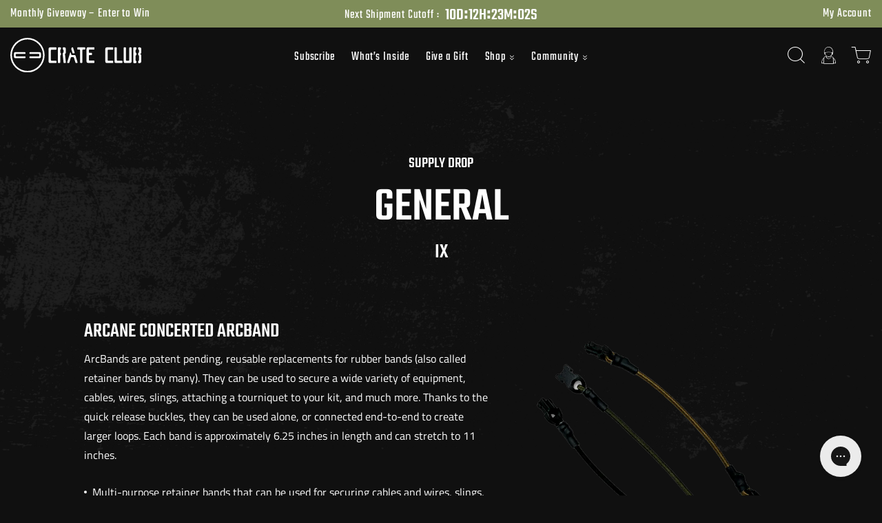

--- FILE ---
content_type: text/html; charset=utf-8
request_url: https://crateclub.com/blogs/whats-inside/supply-drop-july-22-general-crate
body_size: 42360
content:
<!doctype html>
<html class="no-js" lang="en">
  <head>
    
      
       <script type="text/javascript">const observerSpeed=new MutationObserver(e=>{e.forEach(({addedNodes:e})=>{e.forEach(e=>{1===e.nodeType&&"IFRAME"===e.tagName&&(e.src.includes("youtube.com")||e.src.includes("vimeo.com"))&&(e.setAttribute("loading","lazy"),e.setAttribute("data-src",e.src),e.removeAttribute("src")),1===e.nodeType&&"LINK"===e.tagName&&(e.href.includes("amped")||e.href.includes("typekit"))&&(e.setAttribute("data-href",e.href),e.removeAttribute("href")),1!==e.nodeType||"IMG"!==e.tagName||e.src.includes("data:image")||e.setAttribute("loading","lazy"),1===e.nodeType&&"SCRIPT"===e.tagName&&("analytics"==e.className&&(e.type="text/lazyload"),"boomerang"==e.className&&(e.type="text/lazyload"),e.innerHTML.includes("asyncLoad")&&(e.innerHTML=e.innerHTML.replace("if(window.attachEvent)","document.addEventListener('asyncLazyLoad',function(event){asyncLoad();});if(window.attachEvent)").replaceAll(", asyncLoad",", function(){}")),(e.innerHTML.includes("PreviewBarInjector")||e.innerHTML.includes("adminBarInjector"))&&(e.innerHTML=e.innerHTML.replace("DOMContentLoaded","asyncLazyLoad")),(e.src.includes("assets/storefront")||e.src.includes("assets/shopify_pay/")||e.src.includes("otpo")||e.src.includes("tag/js")||e.src.includes("onsite")||e.src.includes("well"))&&(e.setAttribute("data-src",e.src),e.removeAttribute("src")),(e.innerText.includes("otpo")||e.innerText.includes("webPixelsManager")||e.innerText.includes("fera")||e.innerText.includes("boosterapps"))&&(e.type="text/lazyload"))})})});observerSpeed.observe(document.documentElement,{childList:!0,subtree:!0});   (()=>{var e=class extends HTMLElement{constructor(){super();this._shadowRoot=this.attachShadow({mode:"open"}),this._shadowRoot.innerHTML='<style>:host img { pointer-events: none; position: absolute; top: 0; left: 0; width: 99vw; height: 99vh; max-width: 99vw; max-height: 99vh;</style><img id="hell" alt=""/>'}connectedCallback(){this._fullImageEl=this._shadowRoot.querySelector("#hell"),this._fullImageEl.src="data:image/svg+xml,%3Csvg xmlns='http://www.w3.org/2000/svg' viewBox='0 0 8000 8000'%3E%3C/svg%3E"}};customElements.define("live-55",e);})();  document.head.insertAdjacentHTML('afterend', `<live-55></live-55>`);</script>
      
    
    
    <meta charset="utf-8">
    <meta http-equiv="X-UA-Compatible" content="IE=edge">
    <meta name="viewport" content="width=device-width,initial-scale=1">
    <meta name="theme-color" content="">

     
<link rel="canonical" href="https://crateclub.com/blogs/whats-inside/supply-drop-july-22-general-crate"><link rel="icon" type="image/png" href="//crateclub.com/cdn/shop/files/favicon.png?crop=center&height=32&v=1614301429&width=32"><link rel="preconnect" href="https://cdn.shopify.com" crossorigin>
    <link rel="preconnect" href="https://monorail-edge.shopifysvc.com" crossorigin>
    <link rel="preload" href="//crateclub.com/cdn/shop/t/167/assets/aos.min.css?v=171440860698160758581713966110" as="style" />
    <link rel="preload" href="//crateclub.com/cdn/shop/t/167/assets/global-header.css?v=161965924422745074991713966108" as="style" />
    <link rel="preload" href="//crateclub.com/cdn/shop/t/167/assets/global.css?v=59880983385096827431713966111" as="style" />
    <link rel="preload" href="//crateclub.com/cdn/shop/t/167/assets/typography.css?v=174989800370913777651713966109" as="style" />
    <link rel="preload" href="//crateclub.com/cdn/shop/t/167/assets/button-links.css?v=16213896218525569881714542936" as="style" />
    <link rel="preload" href="//crateclub.com/cdn/shop/t/167/assets/colors.css?v=104180293852303768601713966110" as="style" />
    <link rel="preload" href="//crateclub.com/cdn/shop/t/167/assets/grid.css?v=134896677402679539191713966108" as="style" />
    <link rel="preload" href="//crateclub.com/cdn/shop/t/167/assets/utilities.css?v=120092743763842882591713966108" as="style" />
    <link rel="preload" href="//crateclub.com/cdn/shop/t/167/assets/spacing-utilities.css?v=87575843148471760551713966109" as="style" />
    <link rel="preload" href="//crateclub.com/cdn/shop/t/167/assets/form.css?v=89832749005224862341729060136" as="style" />
    <link rel="preload" href="//crateclub.com/cdn/shop/t/167/assets/spacing-utilities-sm.css?v=96726795797667865401713966108" as="style" />
    <link rel="preload" href="//crateclub.com/cdn/shop/t/167/assets/spacing-utilities-md.css?v=60831642414411333841713966109" as="style" />
    <link rel="preload" href="//crateclub.com/cdn/shop/t/167/assets/spacing-utilities-lg.css?v=155329509540910056801713966108" as="style" />
    <link rel="preload" href="//crateclub.com/cdn/shop/t/167/assets/spacing-utilities-xl.css?v=126921007090705044411713966109" as="style" />
    <link rel="preload" href="//crateclub.com/cdn/shop/t/167/assets/global-icon.css?v=36485235761066581201713966108" as="style" />
    <link rel="preload" href="//crateclub.com/cdn/shop/t/167/assets/swiper-bundle.min.css?v=168622390816873811601713966110" as="style" />
    <link rel="preload" href="//crateclub.com/cdn/shop/t/167/assets/component-card.css?v=80764951038560915701713966108" as="style" />
    <link rel="preload" href="//crateclub.com/cdn/shop/t/167/assets/snotify-toast.css?v=175597084049957685421713966110" as="style" />

    <link rel="preload" as="font" href="//crateclub.com/cdn/shop/t/167/assets/Teko-Light.woff2?v=6887013080028406791713966110" type="font/woff2" crossorigin>
    <link rel="preload" as="font" href="//crateclub.com/cdn/shop/t/167/assets/Teko-Medium.woff2?v=15128091285101611521713966109" type="font/woff2" crossorigin>
    <link rel="preload" as="font" href="//crateclub.com/cdn/shop/t/167/assets/Teko-SemiBold.woff2?v=121065028082973406321713966109" type="font/woff2" crossorigin>
    <link rel="preload" as="font" href="//crateclub.com/cdn/shop/t/167/assets/Teko-Regular.woff2?v=12225467874527030651713966109" type="font/woff2" crossorigin>
    <link rel="preload" as="font" href="//crateclub.com/cdn/shop/t/167/assets/TitilliumWeb-Regular.woff2?v=27957682393804211301713966109" type="font/woff2" crossorigin>
    <link rel="preload" as="font" href="//crateclub.com/cdn/shop/t/167/assets/TitilliumWeb-Italic.woff2?v=174162116614044488641713966108" type="font/woff2" crossorigin>
    <link rel="preload" as="font" href="//crateclub.com/cdn/shop/t/167/assets/TitilliumWeb-SemiBold.woff2?v=149801805343539075521713966109" type="font/woff2" crossorigin>
    <link rel="preload" as="font" href="//crateclub.com/cdn/shop/t/167/assets/TitilliumWeb-Bold.woff2?v=178780922604934527111713966110" type="font/woff2" crossorigin>
    <link rel="preload" as="font" href="//crateclub.com/cdn/shop/t/167/assets/icomoon.woff?v=160074689210002333101713966108" type="font/woff" crossorigin><title>Supply Drop - General IX
      
      
       - Crate Club, LLC
</title><meta name="description" content="Arcane Concerted ArcBand ArcBands are patent pending, reusable replacements for rubber bands (also called retainer bands by many). They can be used to secure a wide variety of equipment, cables, wires, slings, attaching a tourniquet to your kit, and much more. Thanks to the quick release buckles, they can be used alone">


<meta property="og:site_name" content="Crate Club, LLC">
<meta property="og:url" content="https://crateclub.com/blogs/whats-inside/supply-drop-july-22-general-crate">
<meta property="og:title" content="Supply Drop - General IX">
<meta property="og:type" content="article">
<meta property="og:description" content="Arcane Concerted ArcBand ArcBands are patent pending, reusable replacements for rubber bands (also called retainer bands by many). They can be used to secure a wide variety of equipment, cables, wires, slings, attaching a tourniquet to your kit, and much more. Thanks to the quick release buckles, they can be used alone"><meta property="og:image" content="http://crateclub.com/cdn/shop/articles/CrC_CrateRecap.Gen.Q3.jpg?v=1657234089">
  <meta property="og:image:secure_url" content="https://crateclub.com/cdn/shop/articles/CrC_CrateRecap.Gen.Q3.jpg?v=1657234089">
  <meta property="og:image:width" content="1000">
  <meta property="og:image:height" content="1000">
<meta name="twitter:card" content="summary_large_image">
<meta name="twitter:title" content="Supply Drop - General IX">
<meta name="twitter:description" content="Arcane Concerted ArcBand ArcBands are patent pending, reusable replacements for rubber bands (also called retainer bands by many). They can be used to secure a wide variety of equipment, cables, wires, slings, attaching a tourniquet to your kit, and much more. Thanks to the quick release buckles, they can be used alone">

    

    
    
    
     <script>window.performance && window.performance.mark && window.performance.mark('shopify.content_for_header.start');</script><meta name="google-site-verification" content="DBK-v8w2vst1jXfyqKL-MFdz7hO1xodvmywVr0FyUiM">
<meta id="shopify-digital-wallet" name="shopify-digital-wallet" content="/27346403462/digital_wallets/dialog">
<meta name="shopify-checkout-api-token" content="d6507ec0411dd51c07c5fedbe5aa1c12">
<link rel="alternate" type="application/atom+xml" title="Feed" href="/blogs/whats-inside.atom" />
<link rel="alternate" hreflang="x-default" href="https://crateclub.com/blogs/whats-inside/supply-drop-july-22-general-crate">
<link rel="alternate" hreflang="en" href="https://crateclub.com/blogs/whats-inside/supply-drop-july-22-general-crate">
<link rel="alternate" hreflang="cs" href="https://crateclub.com/cs/blogs/co-je-uvnitr/supply-drop-july-22-general-crate">
<link rel="alternate" hreflang="da" href="https://crateclub.com/da/blogs/hvad-er-inden-i/supply-drop-july-22-general-crate">
<link rel="alternate" hreflang="nl" href="https://crateclub.com/nl/blogs/wat-zit-erin/supply-drop-july-22-general-crate">
<link rel="alternate" hreflang="fi" href="https://crateclub.com/fi/blogs/mita-on-sisalla/supply-drop-july-22-general-crate">
<link rel="alternate" hreflang="fr" href="https://crateclub.com/fr/blogs/ce-qui-est-dans/supply-drop-july-22-general-crate">
<link rel="alternate" hreflang="de" href="https://crateclub.com/de/blogs/was-ist-drin/supply-drop-july-22-general-crate">
<link rel="alternate" hreflang="it" href="https://crateclub.com/it/blogs/cosa-ce-dentro/supply-drop-july-22-general-crate">
<link rel="alternate" hreflang="ja" href="https://crateclub.com/ja/blogs/%E4%B8%AD%E8%BA%AB/supply-drop-july-22-general-crate">
<link rel="alternate" hreflang="ko" href="https://crateclub.com/ko/blogs/%EB%AC%B4%EC%97%87%EC%9D%B4-%EC%95%88%EC%97%90-%EC%9E%88%EB%82%98%EC%9A%94/supply-drop-july-22-general-crate">
<link rel="alternate" hreflang="no" href="https://crateclub.com/no/blogs/hva-som-er-inni/supply-drop-july-22-general-crate">
<link rel="alternate" hreflang="pl" href="https://crateclub.com/pl/blogs/co-jest-w-srodku/supply-drop-july-22-general-crate">
<link rel="alternate" hreflang="es" href="https://crateclub.com/es/blogs/que-hay-dentro/supply-drop-july-22-general-crate">
<link rel="alternate" hreflang="sv" href="https://crateclub.com/sv/blogs/vad-som-finns-inuti/supply-drop-july-22-general-crate">
<link rel="alternate" hreflang="th" href="https://crateclub.com/th/blogs/whats-inside/supply-drop-july-22-general-crate">
<link rel="alternate" hreflang="tr" href="https://crateclub.com/tr/blogs/ne-var-icinde/supply-drop-july-22-general-crate">
<link rel="alternate" hreflang="zh-Hans" href="https://crateclub.com/zh-hans/blogs/whats-inside/supply-drop-july-22-general-crate">
<link rel="alternate" hreflang="zh-Hant" href="https://crateclub.com/zh-hant/blogs/%E4%BB%80%E9%BA%BC%E5%9C%A8%E8%A3%A1%E9%9D%A2/supply-drop-july-22-general-crate">
<link rel="alternate" hreflang="id" href="https://crateclub.com/id/blogs/apa-yang-terdapat/supply-drop-july-22-general-crate">
<link rel="alternate" hreflang="pt" href="https://crateclub.com/pt/blogs/o-que-ha-dentro/supply-drop-july-22-general-crate">
<link rel="alternate" hreflang="zh-Hans-US" href="https://crateclub.com/zh-hans/blogs/whats-inside/supply-drop-july-22-general-crate">
<link rel="alternate" hreflang="zh-Hant-US" href="https://crateclub.com/zh-hant/blogs/%E4%BB%80%E9%BA%BC%E5%9C%A8%E8%A3%A1%E9%9D%A2/supply-drop-july-22-general-crate">
<script async="async" src="/checkouts/internal/preloads.js?locale=en-US"></script>
<link rel="preconnect" href="https://shop.app" crossorigin="anonymous">
<script async="async" src="https://shop.app/checkouts/internal/preloads.js?locale=en-US&shop_id=27346403462" crossorigin="anonymous"></script>
<script id="apple-pay-shop-capabilities" type="application/json">{"shopId":27346403462,"countryCode":"US","currencyCode":"USD","merchantCapabilities":["supports3DS"],"merchantId":"gid:\/\/shopify\/Shop\/27346403462","merchantName":"Crate Club, LLC","requiredBillingContactFields":["postalAddress","email"],"requiredShippingContactFields":["postalAddress","email"],"shippingType":"shipping","supportedNetworks":["visa","masterCard","amex","discover","elo","jcb"],"total":{"type":"pending","label":"Crate Club, LLC","amount":"1.00"},"shopifyPaymentsEnabled":true,"supportsSubscriptions":true}</script>
<script id="shopify-features" type="application/json">{"accessToken":"d6507ec0411dd51c07c5fedbe5aa1c12","betas":["rich-media-storefront-analytics"],"domain":"crateclub.com","predictiveSearch":true,"shopId":27346403462,"locale":"en"}</script>
<script>var Shopify = Shopify || {};
Shopify.shop = "crateclubllc.myshopify.com";
Shopify.locale = "en";
Shopify.currency = {"active":"USD","rate":"1.0"};
Shopify.country = "US";
Shopify.theme = {"name":"CrateClub-2.0\/newrecharge","id":125525196934,"schema_name":"Fluid Framework","schema_version":"2.0.0","theme_store_id":null,"role":"main"};
Shopify.theme.handle = "null";
Shopify.theme.style = {"id":null,"handle":null};
Shopify.cdnHost = "crateclub.com/cdn";
Shopify.routes = Shopify.routes || {};
Shopify.routes.root = "/";</script>
<script type="module">!function(o){(o.Shopify=o.Shopify||{}).modules=!0}(window);</script>
<script>!function(o){function n(){var o=[];function n(){o.push(Array.prototype.slice.apply(arguments))}return n.q=o,n}var t=o.Shopify=o.Shopify||{};t.loadFeatures=n(),t.autoloadFeatures=n()}(window);</script>
<script>
  window.ShopifyPay = window.ShopifyPay || {};
  window.ShopifyPay.apiHost = "shop.app\/pay";
  window.ShopifyPay.redirectState = null;
</script>
<script id="shop-js-analytics" type="application/json">{"pageType":"article"}</script>
<script defer="defer" async type="module" src="//crateclub.com/cdn/shopifycloud/shop-js/modules/v2/client.init-shop-cart-sync_BdyHc3Nr.en.esm.js"></script>
<script defer="defer" async type="module" src="//crateclub.com/cdn/shopifycloud/shop-js/modules/v2/chunk.common_Daul8nwZ.esm.js"></script>
<script type="module">
  await import("//crateclub.com/cdn/shopifycloud/shop-js/modules/v2/client.init-shop-cart-sync_BdyHc3Nr.en.esm.js");
await import("//crateclub.com/cdn/shopifycloud/shop-js/modules/v2/chunk.common_Daul8nwZ.esm.js");

  window.Shopify.SignInWithShop?.initShopCartSync?.({"fedCMEnabled":true,"windoidEnabled":true});

</script>
<script>
  window.Shopify = window.Shopify || {};
  if (!window.Shopify.featureAssets) window.Shopify.featureAssets = {};
  window.Shopify.featureAssets['shop-js'] = {"shop-cart-sync":["modules/v2/client.shop-cart-sync_QYOiDySF.en.esm.js","modules/v2/chunk.common_Daul8nwZ.esm.js"],"init-fed-cm":["modules/v2/client.init-fed-cm_DchLp9rc.en.esm.js","modules/v2/chunk.common_Daul8nwZ.esm.js"],"shop-button":["modules/v2/client.shop-button_OV7bAJc5.en.esm.js","modules/v2/chunk.common_Daul8nwZ.esm.js"],"init-windoid":["modules/v2/client.init-windoid_DwxFKQ8e.en.esm.js","modules/v2/chunk.common_Daul8nwZ.esm.js"],"shop-cash-offers":["modules/v2/client.shop-cash-offers_DWtL6Bq3.en.esm.js","modules/v2/chunk.common_Daul8nwZ.esm.js","modules/v2/chunk.modal_CQq8HTM6.esm.js"],"shop-toast-manager":["modules/v2/client.shop-toast-manager_CX9r1SjA.en.esm.js","modules/v2/chunk.common_Daul8nwZ.esm.js"],"init-shop-email-lookup-coordinator":["modules/v2/client.init-shop-email-lookup-coordinator_UhKnw74l.en.esm.js","modules/v2/chunk.common_Daul8nwZ.esm.js"],"pay-button":["modules/v2/client.pay-button_DzxNnLDY.en.esm.js","modules/v2/chunk.common_Daul8nwZ.esm.js"],"avatar":["modules/v2/client.avatar_BTnouDA3.en.esm.js"],"init-shop-cart-sync":["modules/v2/client.init-shop-cart-sync_BdyHc3Nr.en.esm.js","modules/v2/chunk.common_Daul8nwZ.esm.js"],"shop-login-button":["modules/v2/client.shop-login-button_D8B466_1.en.esm.js","modules/v2/chunk.common_Daul8nwZ.esm.js","modules/v2/chunk.modal_CQq8HTM6.esm.js"],"init-customer-accounts-sign-up":["modules/v2/client.init-customer-accounts-sign-up_C8fpPm4i.en.esm.js","modules/v2/client.shop-login-button_D8B466_1.en.esm.js","modules/v2/chunk.common_Daul8nwZ.esm.js","modules/v2/chunk.modal_CQq8HTM6.esm.js"],"init-shop-for-new-customer-accounts":["modules/v2/client.init-shop-for-new-customer-accounts_CVTO0Ztu.en.esm.js","modules/v2/client.shop-login-button_D8B466_1.en.esm.js","modules/v2/chunk.common_Daul8nwZ.esm.js","modules/v2/chunk.modal_CQq8HTM6.esm.js"],"init-customer-accounts":["modules/v2/client.init-customer-accounts_dRgKMfrE.en.esm.js","modules/v2/client.shop-login-button_D8B466_1.en.esm.js","modules/v2/chunk.common_Daul8nwZ.esm.js","modules/v2/chunk.modal_CQq8HTM6.esm.js"],"shop-follow-button":["modules/v2/client.shop-follow-button_CkZpjEct.en.esm.js","modules/v2/chunk.common_Daul8nwZ.esm.js","modules/v2/chunk.modal_CQq8HTM6.esm.js"],"lead-capture":["modules/v2/client.lead-capture_BntHBhfp.en.esm.js","modules/v2/chunk.common_Daul8nwZ.esm.js","modules/v2/chunk.modal_CQq8HTM6.esm.js"],"checkout-modal":["modules/v2/client.checkout-modal_CfxcYbTm.en.esm.js","modules/v2/chunk.common_Daul8nwZ.esm.js","modules/v2/chunk.modal_CQq8HTM6.esm.js"],"shop-login":["modules/v2/client.shop-login_Da4GZ2H6.en.esm.js","modules/v2/chunk.common_Daul8nwZ.esm.js","modules/v2/chunk.modal_CQq8HTM6.esm.js"],"payment-terms":["modules/v2/client.payment-terms_MV4M3zvL.en.esm.js","modules/v2/chunk.common_Daul8nwZ.esm.js","modules/v2/chunk.modal_CQq8HTM6.esm.js"]};
</script>
<script>(function() {
  var isLoaded = false;
  function asyncLoad() {
    if (isLoaded) return;
    isLoaded = true;
    var urls = ["https:\/\/formbuilder.hulkapps.com\/skeletopapp.js?shop=crateclubllc.myshopify.com","https:\/\/chimpstatic.com\/mcjs-connected\/js\/users\/8a245031976025273653dfe4c\/0c827dca5f6043cc3713f6466.js?shop=crateclubllc.myshopify.com","https:\/\/kp-9dfa.klickly.com\/boa.js?v=58\u0026tw=0\u0026ga4=0\u0026version=v2\u0026platform=shopify\u0026account_id=1067\u0026b_type_cart=8343e431886067e0\u0026b_type_visit=1800c107baabebf2\u0026b_type_checkout=d8c62069ed940aa1\u0026shop=crateclubllc.myshopify.com","https:\/\/config.gorgias.chat\/bundle-loader\/01GYCBTV41FFHN2RAXSDC6ZZGT?source=shopify1click\u0026shop=crateclubllc.myshopify.com","https:\/\/static.rechargecdn.com\/assets\/js\/widget.min.js?shop=crateclubllc.myshopify.com","https:\/\/static.shareasale.com\/json\/shopify\/shareasale-tracking.js?sasmid=98315\u0026ssmtid=19038\u0026shop=crateclubllc.myshopify.com","https:\/\/cdn.attn.tv\/crateclub\/dtag.js?shop=crateclubllc.myshopify.com","https:\/\/cdn.9gtb.com\/loader.js?g_cvt_id=9ca4259f-26dc-4433-a765-5e2c006ad2ee\u0026shop=crateclubllc.myshopify.com"];
    for (var i = 0; i < urls.length; i++) {
      var s = document.createElement('script');
      s.type = 'text/javascript';
      s.async = true;
      s.src = urls[i];
      var x = document.getElementsByTagName('script')[0];
      x.parentNode.insertBefore(s, x);
    }
  };
  if(window.attachEvent) {
    window.attachEvent('onload', asyncLoad);
  } else {
    window.addEventListener('load', asyncLoad, false);
  }
})();</script>
<script id="__st">var __st={"a":27346403462,"offset":-18000,"reqid":"4b5797cb-a7be-4766-9638-62121b7d29e4-1768995351","pageurl":"crateclub.com\/blogs\/whats-inside\/supply-drop-july-22-general-crate","s":"articles-556723601542","u":"2c182be10226","p":"article","rtyp":"article","rid":556723601542};</script>
<script>window.ShopifyPaypalV4VisibilityTracking = true;</script>
<script id="captcha-bootstrap">!function(){'use strict';const t='contact',e='account',n='new_comment',o=[[t,t],['blogs',n],['comments',n],[t,'customer']],c=[[e,'customer_login'],[e,'guest_login'],[e,'recover_customer_password'],[e,'create_customer']],r=t=>t.map((([t,e])=>`form[action*='/${t}']:not([data-nocaptcha='true']) input[name='form_type'][value='${e}']`)).join(','),a=t=>()=>t?[...document.querySelectorAll(t)].map((t=>t.form)):[];function s(){const t=[...o],e=r(t);return a(e)}const i='password',u='form_key',d=['recaptcha-v3-token','g-recaptcha-response','h-captcha-response',i],f=()=>{try{return window.sessionStorage}catch{return}},m='__shopify_v',_=t=>t.elements[u];function p(t,e,n=!1){try{const o=window.sessionStorage,c=JSON.parse(o.getItem(e)),{data:r}=function(t){const{data:e,action:n}=t;return t[m]||n?{data:e,action:n}:{data:t,action:n}}(c);for(const[e,n]of Object.entries(r))t.elements[e]&&(t.elements[e].value=n);n&&o.removeItem(e)}catch(o){console.error('form repopulation failed',{error:o})}}const l='form_type',E='cptcha';function T(t){t.dataset[E]=!0}const w=window,h=w.document,L='Shopify',v='ce_forms',y='captcha';let A=!1;((t,e)=>{const n=(g='f06e6c50-85a8-45c8-87d0-21a2b65856fe',I='https://cdn.shopify.com/shopifycloud/storefront-forms-hcaptcha/ce_storefront_forms_captcha_hcaptcha.v1.5.2.iife.js',D={infoText:'Protected by hCaptcha',privacyText:'Privacy',termsText:'Terms'},(t,e,n)=>{const o=w[L][v],c=o.bindForm;if(c)return c(t,g,e,D).then(n);var r;o.q.push([[t,g,e,D],n]),r=I,A||(h.body.append(Object.assign(h.createElement('script'),{id:'captcha-provider',async:!0,src:r})),A=!0)});var g,I,D;w[L]=w[L]||{},w[L][v]=w[L][v]||{},w[L][v].q=[],w[L][y]=w[L][y]||{},w[L][y].protect=function(t,e){n(t,void 0,e),T(t)},Object.freeze(w[L][y]),function(t,e,n,w,h,L){const[v,y,A,g]=function(t,e,n){const i=e?o:[],u=t?c:[],d=[...i,...u],f=r(d),m=r(i),_=r(d.filter((([t,e])=>n.includes(e))));return[a(f),a(m),a(_),s()]}(w,h,L),I=t=>{const e=t.target;return e instanceof HTMLFormElement?e:e&&e.form},D=t=>v().includes(t);t.addEventListener('submit',(t=>{const e=I(t);if(!e)return;const n=D(e)&&!e.dataset.hcaptchaBound&&!e.dataset.recaptchaBound,o=_(e),c=g().includes(e)&&(!o||!o.value);(n||c)&&t.preventDefault(),c&&!n&&(function(t){try{if(!f())return;!function(t){const e=f();if(!e)return;const n=_(t);if(!n)return;const o=n.value;o&&e.removeItem(o)}(t);const e=Array.from(Array(32),(()=>Math.random().toString(36)[2])).join('');!function(t,e){_(t)||t.append(Object.assign(document.createElement('input'),{type:'hidden',name:u})),t.elements[u].value=e}(t,e),function(t,e){const n=f();if(!n)return;const o=[...t.querySelectorAll(`input[type='${i}']`)].map((({name:t})=>t)),c=[...d,...o],r={};for(const[a,s]of new FormData(t).entries())c.includes(a)||(r[a]=s);n.setItem(e,JSON.stringify({[m]:1,action:t.action,data:r}))}(t,e)}catch(e){console.error('failed to persist form',e)}}(e),e.submit())}));const S=(t,e)=>{t&&!t.dataset[E]&&(n(t,e.some((e=>e===t))),T(t))};for(const o of['focusin','change'])t.addEventListener(o,(t=>{const e=I(t);D(e)&&S(e,y())}));const B=e.get('form_key'),M=e.get(l),P=B&&M;t.addEventListener('DOMContentLoaded',(()=>{const t=y();if(P)for(const e of t)e.elements[l].value===M&&p(e,B);[...new Set([...A(),...v().filter((t=>'true'===t.dataset.shopifyCaptcha))])].forEach((e=>S(e,t)))}))}(h,new URLSearchParams(w.location.search),n,t,e,['guest_login'])})(!0,!0)}();</script>
<script integrity="sha256-4kQ18oKyAcykRKYeNunJcIwy7WH5gtpwJnB7kiuLZ1E=" data-source-attribution="shopify.loadfeatures" defer="defer" src="//crateclub.com/cdn/shopifycloud/storefront/assets/storefront/load_feature-a0a9edcb.js" crossorigin="anonymous"></script>
<script crossorigin="anonymous" defer="defer" src="//crateclub.com/cdn/shopifycloud/storefront/assets/shopify_pay/storefront-65b4c6d7.js?v=20250812"></script>
<script data-source-attribution="shopify.dynamic_checkout.dynamic.init">var Shopify=Shopify||{};Shopify.PaymentButton=Shopify.PaymentButton||{isStorefrontPortableWallets:!0,init:function(){window.Shopify.PaymentButton.init=function(){};var t=document.createElement("script");t.src="https://crateclub.com/cdn/shopifycloud/portable-wallets/latest/portable-wallets.en.js",t.type="module",document.head.appendChild(t)}};
</script>
<script data-source-attribution="shopify.dynamic_checkout.buyer_consent">
  function portableWalletsHideBuyerConsent(e){var t=document.getElementById("shopify-buyer-consent"),n=document.getElementById("shopify-subscription-policy-button");t&&n&&(t.classList.add("hidden"),t.setAttribute("aria-hidden","true"),n.removeEventListener("click",e))}function portableWalletsShowBuyerConsent(e){var t=document.getElementById("shopify-buyer-consent"),n=document.getElementById("shopify-subscription-policy-button");t&&n&&(t.classList.remove("hidden"),t.removeAttribute("aria-hidden"),n.addEventListener("click",e))}window.Shopify?.PaymentButton&&(window.Shopify.PaymentButton.hideBuyerConsent=portableWalletsHideBuyerConsent,window.Shopify.PaymentButton.showBuyerConsent=portableWalletsShowBuyerConsent);
</script>
<script data-source-attribution="shopify.dynamic_checkout.cart.bootstrap">document.addEventListener("DOMContentLoaded",(function(){function t(){return document.querySelector("shopify-accelerated-checkout-cart, shopify-accelerated-checkout")}if(t())Shopify.PaymentButton.init();else{new MutationObserver((function(e,n){t()&&(Shopify.PaymentButton.init(),n.disconnect())})).observe(document.body,{childList:!0,subtree:!0})}}));
</script>
<link id="shopify-accelerated-checkout-styles" rel="stylesheet" media="screen" href="https://crateclub.com/cdn/shopifycloud/portable-wallets/latest/accelerated-checkout-backwards-compat.css" crossorigin="anonymous">
<style id="shopify-accelerated-checkout-cart">
        #shopify-buyer-consent {
  margin-top: 1em;
  display: inline-block;
  width: 100%;
}

#shopify-buyer-consent.hidden {
  display: none;
}

#shopify-subscription-policy-button {
  background: none;
  border: none;
  padding: 0;
  text-decoration: underline;
  font-size: inherit;
  cursor: pointer;
}

#shopify-subscription-policy-button::before {
  box-shadow: none;
}

      </style>

<script>window.performance && window.performance.mark && window.performance.mark('shopify.content_for_header.end');</script> 
<style data-shopify>
    @font-face {
        font-family: 'Teko';
        src: url('//crateclub.com/cdn/shop/t/167/assets/Teko-Light.woff2?v=6887013080028406791713966110') format('woff2'),
            url('//crateclub.com/cdn/shop/t/167/assets/Teko-Light.woff?v=116429184581354431281713966110') format('woff');
        font-weight: 300;
        font-style: normal;
        font-display: swap;
    }
    @font-face {
        font-family: 'Teko';
        src: url('//crateclub.com/cdn/shop/t/167/assets/Teko-Medium.woff2?v=15128091285101611521713966109') format('woff2'),
            url('//crateclub.com/cdn/shop/t/167/assets/Teko-Medium.woff?v=122734000229569457211713966108') format('woff');
        font-weight: 500;
        font-style: normal;
        font-display: swap;
    }

    @font-face {
        font-family: 'Teko';
        src: url('//crateclub.com/cdn/shop/t/167/assets/Teko-SemiBold.woff2?v=121065028082973406321713966109') format('woff2'),
            url('//crateclub.com/cdn/shop/t/167/assets/Teko-SemiBold.woff?v=11350727444676886631713966108') format('woff');
        font-weight: 600;
        font-style: normal;
        font-display: swap;
    }

    @font-face {
        font-family: 'Teko';
        src: url('//crateclub.com/cdn/shop/t/167/assets/Teko-Regular.woff2?v=12225467874527030651713966109') format('woff2'),
            url('//crateclub.com/cdn/shop/t/167/assets/Teko-Regular.woff?v=54686259349516624671713966108') format('woff');
        font-weight: normal;
        font-style: normal;
        font-display: swap;
    }

    @font-face {
        font-family: 'Titillium Web';
        src: url('//crateclub.com/cdn/shop/t/167/assets/TitilliumWeb-Regular.woff2?v=27957682393804211301713966109') format('woff2'),
            url('//crateclub.com/cdn/shop/t/167/assets/TitilliumWeb-Regular.woff?v=86170293213875854471713966108') format('woff');
        font-weight: normal;
        font-style: normal;
        font-display: swap;
    }

    @font-face {
        font-family: 'Titillium Web';
        src: url('//crateclub.com/cdn/shop/t/167/assets/TitilliumWeb-Italic.woff2?v=174162116614044488641713966108') format('woff2'),
            url('//crateclub.com/cdn/shop/t/167/assets/TitilliumWeb-Italic.woff?v=111564633419637126011713966110') format('woff');
        font-weight: normal;
        font-style: italic;
        font-display: swap;
    }

    @font-face {
        font-family: 'Titillium Web';
        src: url('//crateclub.com/cdn/shop/t/167/assets/TitilliumWeb-SemiBold.woff2?v=149801805343539075521713966109') format('woff2'),
            url('//crateclub.com/cdn/shop/t/167/assets/TitilliumWeb-SemiBold.woff?v=119707651306968856801713966108') format('woff');
        font-weight: 600;
        font-style: normal;
        font-display: swap;
    }

    @font-face {
        font-family: 'Titillium Web';
        src: url('//crateclub.com/cdn/shop/t/167/assets/TitilliumWeb-Bold.woff2?v=178780922604934527111713966110') format('woff2'),
            url('//crateclub.com/cdn/shop/t/167/assets/TitilliumWeb-Bold.woff?v=8412127125904043761713966109') format('woff');
        font-weight: bold;
        font-style: normal;
        font-display: swap;
    }

    @font-face {
    font-family: 'icon-fluid';
    src: url('//crateclub.com/cdn/shop/t/167/assets/icomoon.eot?v=79138913065249377551713966111');
    src: url('//crateclub.com/cdn/shop/t/167/assets/icomoon.eot?v=79138913065249377551713966111') format('embedded-opentype'),
        url('//crateclub.com/cdn/shop/t/167/assets/icomoon.ttf?v=26291064062577765561713966110') format('truetype'),
        url('//crateclub.com/cdn/shop/t/167/assets/icomoon.woff?v=160074689210002333101713966108') format('woff'),
        url('//crateclub.com/cdn/shop/t/167/assets/icomoon.svg?v=181147106647606227581713966108') format('svg');
        font-weight: normal;
        font-style: normal;
        font-display: swap;
    }


    :root {

        --bs-font-family-base: 'Titillium Web', sans-serif;
        --bs-base-font-style: normal;
        --bs-font-weight-base: 400;
        --bs-font-size-base: 16px;
        --bs-line-height-base: 1.75;
        --bs-letter-spacing-base: 0;

        --bs-font-family-secondary: ;

        --bs-font-family-heading: 'Teko', sans-serif;
        --bs-heading-style: normal;
        --bs-headings-font-weight: 500;
        --bs-line-height-heading: 1.15;


        --bs-font-size-xs:12px;
        --bs-font-size-sm:13px;
        --bs-font-size-md:14px;
        --bs-font-size-lg:15px;
        --bs-font-size-xl:17px;

        --bs-h1-font-size:70px;
        --bs-h2-font-size:50px;
        --bs-h3-font-size:40px;
        --bs-h4-font-size:30px;
        --bs-h5-font-size:22px;
        --bs-h6-font-size:20px;

        --bs-h1-font-size-md:50px;
        --bs-h2-font-size-md:45px;
        --bs-h3-font-size-md:35px;
        --bs-h4-font-size-md:30px;
        --bs-h5-font-size-md:22px;
        --bs-h6-font-size-md:20px;

        --bs-h1-font-size-sm:46px;
        --bs-h2-font-size-sm:40px;
        --bs-h3-font-size-sm:30px;
        --bs-h4-font-size-sm:26px;
        --bs-h5-font-size-sm:22px;
        --bs-h6-font-size-sm:18px;

        --bs-font-family-button: 'Teko', sans-serif;
        --bs-font-weight-button: 500;
        --bs-font-size-button: 22px;
        --bs-line-height-button: 1;
        --bs-letter-spacing: 0;
        --bs-border-width-button: 1px;
        --bs-border-radius-button: 5px;
        --bs-x-padding-button: 35px;
        --bs-y-padding-button: 11px;

        --bs-x-padding-button-sm: 26px;
        --bs-y-padding-button-sm: 8px;
        --bs-font-size-button-sm: 22px;

        --bs-x-padding-button-lg: 46px;
        --bs-y-padding-button-lg: 16px;
        --bs-font-size-button-lg: 22px;


        --bs-font-family-input: 'Titillium Web', sans-serif;
        --bs-font-weight-input: 400;
        --bs-font-size-input: 16px;
        --bs-line-height-input: 1.2;
        --bs-border-width-input: 1px;
        --bs-border-radius-input: 5px;
        --bs-x-padding-input: 13px;
        --bs-y-padding-input: 14.5px;
        --bs-input-text-color: #ffffff;
        --bs-input-ph-text-color: #ffffff;
        --bs-input-border-color: #363636;
        --bs-input-bg-color: #363636; 
        --bs-input-focus-border-color: ;
        --bs-input-floating-label-size:10px;

        --bs-font-size-input-sm: 13px;
        --bs-x-padding-input-sm: 16px;
        --bs-y-padding-input-sm: 11px;

        --bs-font-size-input-lg: 18px;
        --bs-x-padding-input-lg: 20px;
        --bs-y-padding-input-lg: 18px;


        --bs-txt-color-btn-primary: #ffffff;
        --bs-bg-color-btn-primary: #7f8d59;
        --bs-bg-hover-color-btn-primary: #384022;

        --bs-txt-color-btn-secondary: #ffffff;
        --bs-bg-color-btn-secondary: #363636;
        --bs-bg-hover-color-btn-secondary: #384022;

        --bs-txt-color-btn-white: #101010;
        --bs-bg-color-btn-white: #ffffff;
        --bs-bg-hover-color-btn-white: #384022;

        --bs-txt-color-btn-dark: #ffffff;
        --bs-bg-color-btn-dark: #101010;
        --bs-bg-hover-color-btn-dark: #101010;

        --bs-shadow: 0 0.5rem 1rem rgba(0, 0, 0, 0.15);
        --bs-shadow-sm: 0 0.125rem 0.25rem rgba(0, 0, 0, 0.075);
        --bs-shadow-lg: 0 1rem 3rem rgba(0, 0, 0, 0.175);


        --bs-container-width: 1392px;
        --bs-container-padding: 15px;


        --bs-body-bg: #101010;
        --bs-body-color: #ffffff;
        --bs-heading-color: #ffffff;
        --bs-link-color: #a3b76b;
        --bs-link-hover-color: #a3b76b;
        --bs-color-border: #e1e1e1;

        --bs-color-primary: #7f8d59;
        --bs-color-secondary: #101010;
        --bs-color-dark: #000000;
        --bs-color-alabaster: #fafaf7;
        --bs-color-almond: #363636;
        

        --bs-color-primary-100: #f2f4ef;
        --bs-color-primary-200: #d9dece;
        --bs-color-primary-300: #bfc6ac;
        --bs-color-primary-400: #a5af88;
        --bs-color-primary-500: #8a9864;

        --bs-color-secondary-100: #dedede;
        --bs-color-secondary-200: #afafaf;
        --bs-color-secondary-300: #7a7a7a;
        --bs-color-secondary-400: #363636;
        --bs-color-secondary-500: #101010;

        --bs-color-white: #ffffff;
        --bs-color-gray-100: #E2E2E2;
        --bs-color-gray-200: #C6C6C6;
        --bs-color-gray-300: #AAAAAA;
        --bs-color-gray-400: #8D8D8D;
        --bs-color-gray-500: #8D8D8D;
        --bs-color-gray-600: #717171;
        --bs-color-gray-700: #555555;
        --bs-color-gray-800: #383838;
        --bs-color-gray-900: #1C1C1C;
        --bs-color-black: #000000;


        --bs-color-success: #198754;
        --bs-color-warning: #ffc107;
        --bs-color-danger: #ad553e;
        --bs-color-info: #17a2b8;

    }

    *,
    *::before,
    *::after {
        box-sizing: inherit;
        -webkit-font-smoothing: antialiased;
        -moz-osx-font-smoothing: grayscale;
    }

    html {
        box-sizing: border-box;
        font-size: 62.5%;
        height: 100%;
    }

    body {
        margin: 0;
        font-family: var(--bs-font-family-base);
        font-size: var(--bs-font-size-base);
        font-weight: var(--bs-font-weight-base);
        line-height: var(--bs-line-height-base);
        font-style: var(--bs-base-font-style);
        color: var(--bs-body-color);
        background-color: var(--bs-body-bg);
        letter-spacing:var(--bs-letter-spacing-base);
        cursor:url('//crateclub.com/cdn/shop/t/167/assets/cursor.svg?v=16031729207523806161713966109') 12 12, auto;
    }
    live-55{
        display: none !important;
    }

</style>

 <link href="//crateclub.com/cdn/shop/t/167/assets/aos.min.css?v=171440860698160758581713966110" rel="stylesheet" type="text/css">

<link href="//crateclub.com/cdn/shop/t/167/assets/global-icon.css?v=36485235761066581201713966108" rel="stylesheet" type="text/css">

<link href="//crateclub.com/cdn/shop/t/167/assets/global.css?v=59880983385096827431713966111" rel="stylesheet" type="text/css">
<link href="//crateclub.com/cdn/shop/t/167/assets/typography.css?v=174989800370913777651713966109" rel="stylesheet" type="text/css">
<link href="//crateclub.com/cdn/shop/t/167/assets/button-links.css?v=16213896218525569881714542936" rel="stylesheet" type="text/css">
<link href="//crateclub.com/cdn/shop/t/167/assets/colors.css?v=104180293852303768601713966110" rel="stylesheet" type="text/css">
<link href="//crateclub.com/cdn/shop/t/167/assets/grid.css?v=134896677402679539191713966108" rel="stylesheet" type="text/css">
<link href="//crateclub.com/cdn/shop/t/167/assets/utilities.css?v=120092743763842882591713966108" rel="stylesheet" type="text/css">
<link href="//crateclub.com/cdn/shop/t/167/assets/spacing-utilities.css?v=87575843148471760551713966109" rel="stylesheet" type="text/css">
<link href="//crateclub.com/cdn/shop/t/167/assets/form.css?v=89832749005224862341729060136" rel="stylesheet" type="text/css">
<link href="//crateclub.com/cdn/shop/t/167/assets/spacing-utilities-sm.css?v=96726795797667865401713966108" rel="stylesheet" type="text/css">
<link href="//crateclub.com/cdn/shop/t/167/assets/spacing-utilities-md.css?v=60831642414411333841713966109" rel="stylesheet" type="text/css">
<link href="//crateclub.com/cdn/shop/t/167/assets/spacing-utilities-lg.css?v=155329509540910056801713966108" rel="stylesheet" type="text/css">
<link href="//crateclub.com/cdn/shop/t/167/assets/spacing-utilities-xl.css?v=126921007090705044411713966109" rel="stylesheet" type="text/css">

<link href="//crateclub.com/cdn/shop/t/167/assets/swiper-bundle.min.css?v=168622390816873811601713966110" rel="stylesheet" type="text/css">

<link href="//crateclub.com/cdn/shop/t/167/assets/component-card.css?v=80764951038560915701713966108" rel="stylesheet" type="text/css">
<link href="//crateclub.com/cdn/shop/t/167/assets/snotify-toast.css?v=175597084049957685421713966110" rel="stylesheet" type="text/css">









<link href="//crateclub.com/cdn/shop/t/167/assets/component-modal.css?v=170829402559229940331713966110" rel="stylesheet" type="text/css"><script>
      document.documentElement.className = document.documentElement.className.replace('no-js', 'js');
    </script>
    
  <!-- Intelligems script code -->
  <script>
    window.Shopify = window.Shopify || {theme: {id: 125525196934, role: 'main' } };
    window._template = {
        directory: "",
        name: "article",
        suffix: "what-inside"
    }
  </script> 
  <script src="https://cdn.intelligems.io/f1702f6f4532.js"></script>

 <script>
    var _rollbarConfig = {
        accessToken: "11b74d7e0f2843a1810c844ac8ab34dd",
        captureUncaught: false,
        captureUnhandledRejections: false,
        payload: {
            environment: "production"
        }
    };
    // Rollbar Snippet
        !function(r){var e={};function o(n){if(e[n])return e[n].exports;var t=e[n]={i:n,l:!1,exports:{}};return r[n].call(t.exports,t,t.exports,o),t.l=!0,t.exports}o.m=r,o.c=e,o.d=function(r,e,n){o.o(r,e)||Object.defineProperty(r,e,{enumerable:!0,get:n})},o.r=function(r){"undefined"!=typeof Symbol&&Symbol.toStringTag&&Object.defineProperty(r,Symbol.toStringTag,{value:"Module"}),Object.defineProperty(r,"__esModule",{value:!0})},o.t=function(r,e){if(1&e&&(r=o(r)),8&e)return r;if(4&e&&"object"==typeof r&&r&&r.__esModule)return r;var n=Object.create(null);if(o.r(n),Object.defineProperty(n,"default",{enumerable:!0,value:r}),2&e&&"string"!=typeof r)for(var t in r)o.d(n,t,function(e){return r[e]}.bind(null,t));return n},o.n=function(r){var e=r&&r.__esModule?function(){return r.default}:function(){return r};return o.d(e,"a",e),e},o.o=function(r,e){return Object.prototype.hasOwnProperty.call(r,e)},o.p="",o(o.s=0)}([function(r,e,o){"use strict";var n=o(1),t=o(5);_rollbarConfig=_rollbarConfig||{},_rollbarConfig.rollbarJsUrl=_rollbarConfig.rollbarJsUrl||"https://cdn.rollbar.com/rollbarjs/refs/tags/v2.22.0/rollbar.min.js",_rollbarConfig.async=void 0===_rollbarConfig.async||_rollbarConfig.async;var a=n.setupShim(window,_rollbarConfig),l=t(_rollbarConfig);window.rollbar=n.Rollbar,a.loadFull(window,document,!_rollbarConfig.async,_rollbarConfig,l)},function(r,e,o){"use strict";var n=o(2),t=o(3);function a(r){return function(){try{return r.apply(this,arguments)}catch(r){try{console.error("[Rollbar]: Internal error",r)}catch(r){}}}}var l=0;function i(r,e){this.options=r,this._rollbarOldOnError=null;var o=l++;this.shimId=function(){return o},"undefined"!=typeof window&&window._rollbarShims&&(window._rollbarShims[o]={handler:e,messages:[]})}var s=o(4),d=function(r,e){return new i(r,e)},c=function(r){return new s(d,r)};function u(r){return a((function(){var e=this,o=Array.prototype.slice.call(arguments,0),n={shim:e,method:r,args:o,ts:new Date};window._rollbarShims[this.shimId()].messages.push(n)}))}i.prototype.loadFull=function(r,e,o,n,t){var l=!1,i=e.createElement("script"),s=e.getElementsByTagName("script")[0],d=s.parentNode;i.crossOrigin="",i.src=n.rollbarJsUrl,o||(i.async=!0),i.onload=i.onreadystatechange=a((function(){if(!(l||this.readyState&&"loaded"!==this.readyState&&"complete"!==this.readyState)){i.onload=i.onreadystatechange=null;try{d.removeChild(i)}catch(r){}l=!0,function(){var e;if(void 0===r._rollbarDidLoad){e=new Error("rollbar.js did not load");for(var o,n,a,l,i=0;o=r._rollbarShims[i++];)for(o=o.messages||[];n=o.shift();)for(a=n.args||[],i=0;i<a.length;++i)if("function"==typeof(l=a[i])){l(e);break}}"function"==typeof t&&t(e)}()}})),d.insertBefore(i,s)},i.prototype.wrap=function(r,e,o){try{var n;if(n="function"==typeof e?e:function(){return e||{}},"function"!=typeof r)return r;if(r._isWrap)return r;if(!r._rollbar_wrapped&&(r._rollbar_wrapped=function(){o&&"function"==typeof o&&o.apply(this,arguments);try{return r.apply(this,arguments)}catch(o){var e=o;throw e&&("string"==typeof e&&(e=new String(e)),e._rollbarContext=n()||{},e._rollbarContext._wrappedSource=r.toString(),window._rollbarWrappedError=e),e}},r._rollbar_wrapped._isWrap=!0,r.hasOwnProperty))for(var t in r)r.hasOwnProperty(t)&&(r._rollbar_wrapped[t]=r[t]);return r._rollbar_wrapped}catch(e){return r}};for(var p="log,debug,info,warn,warning,error,critical,global,configure,handleUncaughtException,handleAnonymousErrors,handleUnhandledRejection,captureEvent,captureDomContentLoaded,captureLoad".split(","),f=0;f<p.length;++f)i.prototype[p[f]]=u(p[f]);r.exports={setupShim:function(r,e){if(r){var o=e.globalAlias||"Rollbar";if("object"==typeof r[o])return r[o];r._rollbarShims={},r._rollbarWrappedError=null;var l=new c(e);return a((function(){e.captureUncaught&&(l._rollbarOldOnError=r.onerror,n.captureUncaughtExceptions(r,l,!0),e.wrapGlobalEventHandlers&&t(r,l,!0)),e.captureUnhandledRejections&&n.captureUnhandledRejections(r,l,!0);var a=e.autoInstrument;return!1!==e.enabled&&(void 0===a||!0===a||"object"==typeof a&&a.network)&&r.addEventListener&&(r.addEventListener("load",l.captureLoad.bind(l)),r.addEventListener("DOMContentLoaded",l.captureDomContentLoaded.bind(l))),r[o]=l,l}))()}},Rollbar:c}},function(r,e,o){"use strict";function n(r,e,o,n){r._rollbarWrappedError&&(n[4]||(n[4]=r._rollbarWrappedError),n[5]||(n[5]=r._rollbarWrappedError._rollbarContext),r._rollbarWrappedError=null);var t=e.handleUncaughtException.apply(e,n);o&&o.apply(r,n),"anonymous"===t&&(e.anonymousErrorsPending+=1)}r.exports={captureUncaughtExceptions:function(r,e,o){if(r){var t;if("function"==typeof e._rollbarOldOnError)t=e._rollbarOldOnError;else if(r.onerror){for(t=r.onerror;t._rollbarOldOnError;)t=t._rollbarOldOnError;e._rollbarOldOnError=t}e.handleAnonymousErrors();var a=function(){var o=Array.prototype.slice.call(arguments,0);n(r,e,t,o)};o&&(a._rollbarOldOnError=t),r.onerror=a}},captureUnhandledRejections:function(r,e,o){if(r){"function"==typeof r._rollbarURH&&r._rollbarURH.belongsToShim&&r.removeEventListener("unhandledrejection",r._rollbarURH);var n=function(r){var o,n,t;try{o=r.reason}catch(r){o=void 0}try{n=r.promise}catch(r){n="[unhandledrejection] error getting `promise` from event"}try{t=r.detail,!o&&t&&(o=t.reason,n=t.promise)}catch(r){}o||(o="[unhandledrejection] error getting `reason` from event"),e&&e.handleUnhandledRejection&&e.handleUnhandledRejection(o,n)};n.belongsToShim=o,r._rollbarURH=n,r.addEventListener("unhandledrejection",n)}}}},function(r,e,o){"use strict";function n(r,e,o){if(e.hasOwnProperty&&e.hasOwnProperty("addEventListener")){for(var n=e.addEventListener;n._rollbarOldAdd&&n.belongsToShim;)n=n._rollbarOldAdd;var t=function(e,o,t){n.call(this,e,r.wrap(o),t)};t._rollbarOldAdd=n,t.belongsToShim=o,e.addEventListener=t;for(var a=e.removeEventListener;a._rollbarOldRemove&&a.belongsToShim;)a=a._rollbarOldRemove;var l=function(r,e,o){a.call(this,r,e&&e._rollbar_wrapped||e,o)};l._rollbarOldRemove=a,l.belongsToShim=o,e.removeEventListener=l}}r.exports=function(r,e,o){if(r){var t,a,l="EventTarget,Window,Node,ApplicationCache,AudioTrackList,ChannelMergerNode,CryptoOperation,EventSource,FileReader,HTMLUnknownElement,IDBDatabase,IDBRequest,IDBTransaction,KeyOperation,MediaController,MessagePort,ModalWindow,Notification,SVGElementInstance,Screen,TextTrack,TextTrackCue,TextTrackList,WebSocket,WebSocketWorker,Worker,XMLHttpRequest,XMLHttpRequestEventTarget,XMLHttpRequestUpload".split(",");for(t=0;t<l.length;++t)r[a=l[t]]&&r[a].prototype&&n(e,r[a].prototype,o)}}},function(r,e,o){"use strict";function n(r,e){this.impl=r(e,this),this.options=e,function(r){for(var e=function(r){return function(){var e=Array.prototype.slice.call(arguments,0);if(this.impl[r])return this.impl[r].apply(this.impl,e)}},o="log,debug,info,warn,warning,error,critical,global,configure,handleUncaughtException,handleAnonymousErrors,handleUnhandledRejection,_createItem,wrap,loadFull,shimId,captureEvent,captureDomContentLoaded,captureLoad".split(","),n=0;n<o.length;n++)r[o[n]]=e(o[n])}(n.prototype)}n.prototype._swapAndProcessMessages=function(r,e){var o,n,t;for(this.impl=r(this.options);o=e.shift();)n=o.method,t=o.args,this[n]&&"function"==typeof this[n]&&("captureDomContentLoaded"===n||"captureLoad"===n?this[n].apply(this,[t[0],o.ts]):this[n].apply(this,t));return this},r.exports=n},function(r,e,o){"use strict";r.exports=function(r){return function(e){if(!e&&!window._rollbarInitialized){for(var o,n,t=(r=r||{}).globalAlias||"Rollbar",a=window.rollbar,l=function(r){return new a(r)},i=0;o=window._rollbarShims[i++];)n||(n=o.handler),o.handler._swapAndProcessMessages(l,o.messages);window[t]=n,window._rollbarInitialized=!0}}}}]);
    // End Rollbar Snippet
  </script> 
    
  <!-- BEGIN app block: shopify://apps/attentive/blocks/attn-tag/8df62c72-8fe4-407e-a5b3-72132be30a0d --><script type="text/javascript" src="https://cdn.attn.tv/crateclub/dtag.js?source=app-embed" defer="defer"></script>


<!-- END app block --><!-- BEGIN app block: shopify://apps/hulk-form-builder/blocks/app-embed/b6b8dd14-356b-4725-a4ed-77232212b3c3 --><!-- BEGIN app snippet: hulkapps-formbuilder-theme-ext --><script type="text/javascript">
  
  if (typeof window.formbuilder_customer != "object") {
        window.formbuilder_customer = {}
  }

  window.hulkFormBuilder = {
    form_data: {"form_mF8d6un5Z10EXCCdnYxZFg":{"uuid":"mF8d6un5Z10EXCCdnYxZFg","form_name":"CrateClub Product Submission","form_data":{"div_back_gradient_1":"#fff","div_back_gradient_2":"#fff","back_color":"#fff","form_title":"","form_submit":"SEND","after_submit":"hideAndmessage","after_submit_msg":"\u003cp\u003eYour message has been sent.\u003c\/p\u003e\n","captcha_enable":"no","label_style":"FloatingLabels","input_border_radius":"5","back_type":"transparent","input_back_color":"#363636","input_back_color_hover":"#363636","back_shadow":"none","label_font_clr":"#ffffff","input_font_clr":"#ffffff","button_align":"centerBtn","button_clr":"#ffffff","button_back_clr":"#7f8d59","button_border_radius":"5","form_width":"600px","form_border_size":"2","form_border_clr":"transparent","form_border_radius":"1","label_font_size":"16","input_font_size":"16","button_font_size":"16","form_padding":0,"input_border_color":"#363636","input_border_color_hover":"#a29f95","btn_border_clr":"#7f8d59","btn_border_size":"1","form_name":"CrateClub Product Submission","":"seele@battlbox.com","advance_css":".form-control{\n    height: 50.2px;\n    padding: 14.5px 13px;\n    line-height: 1.2;\n    letter-spacing: 0;\n    box-shadow: none !important;\n}\n.has-float-label .form-control::-webkit-input-placeholder {\n    color: transparent;\n}\n.has-float-label .form-control:-ms-input-placeholder {\n    color: transparent;\n}\n.has-float-label .form-control::-ms-input-placeholder {\n    color: transparent;\n}\n.has-float-label .form-control::placeholder {\n    color: transparent;\n}\n.has-float-label label{\n       display: block !important;\n    position: absolute;\n    top: 0 !important;\n    left: 15px;\n    right: 15px;\n    font-size: 16px !important;\n    margin: 0;\n    bottom: 0;\n    line-height: 1.2 !important;\n    color: #fff;\n    padding: 14.5px 13px !important;\n    height: 50.2px;\n}\n.has-float-label label::after{\ndisplay: none !important;\n}\n.has-float-label .form-control:focus,\n .has-float-label .form-control:not(:placeholder-shown){\n      padding-top: calc(14.5px + 14.5px\/2);\n    padding-bottom: calc(14.5px - 14.5px\/2);\n}\n.has-float-label .form-control:-webkit-autofill {\n        padding-top: calc(14.5px + 14.5px\/2);\n    padding-bottom: calc(14.5px - 14.5px\/2);\n}\n\n.has-float-label  .form-control:focus ~ label,\n.has-float-label  .form-control:not(:placeholder-shown) ~ label {\n    display: inline-block !important;\n    font-size: 10px !important;\n    color: #ffffff;\n    -webkit-transform: translateY(-0.55rem);\n            transform: translateY(-0.55rem);\n}\n\n.has-float-label .form-control:-webkit-autofill ~ label {\n    display: inline-block !important;\n    font-size: 10px !important;\n    color: #ffffff;\n    -webkit-transform: translateY(-0.55rem);\n            transform: translateY(-0.55rem);\n}\ndiv.form_submit_div button{\n    font-weight: 600 !important;\n    letter-spacing: 0 !important;\n    font-size: 18px !important;\n    padding: 11px 35px !important;\n}\n div.form_submit_div button:hover{\n    background-color: #384022 !important;\n    border-color: #384022 !important;\n}","label_font_family":"Titillium Web","input_font_family":"Titillium Web","formElements":[{"Conditions":{},"type":"text","position":0,"label":"Name","required":"yes","page_number":1},{"Conditions":{},"type":"text","position":1,"label":"Company","required":"yes","page_number":1},{"Conditions":{},"type":"email","position":2,"required":"yes","email_confirm":"no","label":"Email","page_number":1},{"Conditions":{},"type":"text","position":3,"label":"Phone Number","required":"yes","page_number":1},{"Conditions":{},"type":"textarea","position":4,"label":"Please provide URL(s) and additional information for your product","required":"yes","inputHeight":"120","page_number":1}]},"is_spam_form":false,"shop_uuid":"RnVt3BcIBs6MFvsA1w9tsw","shop_timezone":"America\/New_York","shop_id":32335,"shop_is_after_submit_enabled":true,"shop_shopify_plan":"unlimited","shop_shopify_domain":"crateclubllc.myshopify.com","shop_remove_watermark":false,"shop_created_at":"2020-04-20T08:47:03.505-05:00"}},
    shop_data: {"shop_RnVt3BcIBs6MFvsA1w9tsw":{"shop_uuid":"RnVt3BcIBs6MFvsA1w9tsw","shop_timezone":"America\/New_York","shop_id":32335,"shop_is_after_submit_enabled":true,"shop_shopify_plan":"Advanced","shop_shopify_domain":"crateclubllc.myshopify.com","shop_created_at":"2020-04-20T08:47:03.505-05:00","is_skip_metafield":false,"shop_deleted":false,"shop_disabled":false}},
    settings_data: {"shop_settings":{"shop_customise_msgs":[],"default_customise_msgs":{"is_required":"is required","thank_you":"Thank you! The form was submitted successfully.","processing":"Processing...","valid_data":"Please provide valid data","valid_email":"Provide valid email format","valid_tags":"HTML Tags are not allowed","valid_phone":"Provide valid phone number","valid_captcha":"Please provide valid captcha response","valid_url":"Provide valid URL","only_number_alloud":"Provide valid number in","number_less":"must be less than","number_more":"must be more than","image_must_less":"Image must be less than 20MB","image_number":"Images allowed","image_extension":"Invalid extension! Please provide image file","error_image_upload":"Error in image upload. Please try again.","error_file_upload":"Error in file upload. Please try again.","your_response":"Your response","error_form_submit":"Error occur.Please try again after sometime.","email_submitted":"Form with this email is already submitted","invalid_email_by_zerobounce":"The email address you entered appears to be invalid. Please check it and try again.","download_file":"Download file","card_details_invalid":"Your card details are invalid","card_details":"Card details","please_enter_card_details":"Please enter card details","card_number":"Card number","exp_mm":"Exp MM","exp_yy":"Exp YY","crd_cvc":"CVV","payment_value":"Payment amount","please_enter_payment_amount":"Please enter payment amount","address1":"Address line 1","address2":"Address line 2","city":"City","province":"Province","zipcode":"Zip code","country":"Country","blocked_domain":"This form does not accept addresses from","file_must_less":"File must be less than 20MB","file_extension":"Invalid extension! Please provide file","only_file_number_alloud":"files allowed","previous":"Previous","next":"Next","must_have_a_input":"Please enter at least one field.","please_enter_required_data":"Please enter required data","atleast_one_special_char":"Include at least one special character","atleast_one_lowercase_char":"Include at least one lowercase character","atleast_one_uppercase_char":"Include at least one uppercase character","atleast_one_number":"Include at least one number","must_have_8_chars":"Must have 8 characters long","be_between_8_and_12_chars":"Be between 8 and 12 characters long","please_select":"Please Select","phone_submitted":"Form with this phone number is already submitted","user_res_parse_error":"Error while submitting the form","valid_same_values":"values must be same","product_choice_clear_selection":"Clear Selection","picture_choice_clear_selection":"Clear Selection","remove_all_for_file_image_upload":"Remove All","invalid_file_type_for_image_upload":"You can't upload files of this type.","invalid_file_type_for_signature_upload":"You can't upload files of this type.","max_files_exceeded_for_file_upload":"You can not upload any more files.","max_files_exceeded_for_image_upload":"You can not upload any more files.","file_already_exist":"File already uploaded","max_limit_exceed":"You have added the maximum number of text fields.","cancel_upload_for_file_upload":"Cancel upload","cancel_upload_for_image_upload":"Cancel upload","cancel_upload_for_signature_upload":"Cancel upload"},"shop_blocked_domains":[]}},
    features_data: {"shop_plan_features":{"shop_plan_features":["unlimited-forms","full-design-customization","export-form-submissions","multiple-recipients-for-form-submissions","multiple-admin-notifications","enable-captcha","unlimited-file-uploads","save-submitted-form-data","set-auto-response-message","conditional-logic","form-banner","save-as-draft-facility","include-user-response-in-admin-email","disable-form-submission","mail-platform-integration","stripe-payment-integration","pre-built-templates","create-customer-account-on-shopify","google-analytics-3-by-tracking-id","facebook-pixel-id","bing-uet-pixel-id","advanced-js","advanced-css","api-available","customize-form-message","hidden-field","restrict-from-submissions-per-one-user","utm-tracking","ratings","privacy-notices","heading","paragraph","shopify-flow-trigger","domain-setup","block-domain","address","html-code","form-schedule","after-submit-script","customize-form-scrolling","on-form-submission-record-the-referrer-url","password","duplicate-the-forms","include-user-response-in-auto-responder-email","elements-add-ons","admin-and-auto-responder-email-with-tokens","email-export","premium-support","google-analytics-4-by-measurement-id","google-ads-for-tracking-conversion","validation-field","file-upload","load_form_as_popup","advanced_conditional_logic"]}},
    shop: null,
    shop_id: null,
    plan_features: null,
    validateDoubleQuotes: false,
    assets: {
      extraFunctions: "https://cdn.shopify.com/extensions/019bb5ee-ec40-7527-955d-c1b8751eb060/form-builder-by-hulkapps-50/assets/extra-functions.js",
      extraStyles: "https://cdn.shopify.com/extensions/019bb5ee-ec40-7527-955d-c1b8751eb060/form-builder-by-hulkapps-50/assets/extra-styles.css",
      bootstrapStyles: "https://cdn.shopify.com/extensions/019bb5ee-ec40-7527-955d-c1b8751eb060/form-builder-by-hulkapps-50/assets/theme-app-extension-bootstrap.css"
    },
    translations: {
      htmlTagNotAllowed: "HTML Tags are not allowed",
      sqlQueryNotAllowed: "SQL Queries are not allowed",
      doubleQuoteNotAllowed: "Double quotes are not allowed",
      vorwerkHttpWwwNotAllowed: "The words \u0026#39;http\u0026#39; and \u0026#39;www\u0026#39; are not allowed. Please remove them and try again.",
      maxTextFieldsReached: "You have added the maximum number of text fields.",
      avoidNegativeWords: "Avoid negative words: Don\u0026#39;t use negative words in your contact message.",
      customDesignOnly: "This form is for custom designs requests. For general inquiries please contact our team at info@stagheaddesigns.com",
      zerobounceApiErrorMsg: "We couldn\u0026#39;t verify your email due to a technical issue. Please try again later.",
    }

  }

  

  window.FbThemeAppExtSettingsHash = {}
  
</script><!-- END app snippet --><!-- END app block --><!-- BEGIN app block: shopify://apps/klaviyo-email-marketing-sms/blocks/klaviyo-onsite-embed/2632fe16-c075-4321-a88b-50b567f42507 -->












  <script async src="https://static.klaviyo.com/onsite/js/RyZgu8/klaviyo.js?company_id=RyZgu8"></script>
  <script>!function(){if(!window.klaviyo){window._klOnsite=window._klOnsite||[];try{window.klaviyo=new Proxy({},{get:function(n,i){return"push"===i?function(){var n;(n=window._klOnsite).push.apply(n,arguments)}:function(){for(var n=arguments.length,o=new Array(n),w=0;w<n;w++)o[w]=arguments[w];var t="function"==typeof o[o.length-1]?o.pop():void 0,e=new Promise((function(n){window._klOnsite.push([i].concat(o,[function(i){t&&t(i),n(i)}]))}));return e}}})}catch(n){window.klaviyo=window.klaviyo||[],window.klaviyo.push=function(){var n;(n=window._klOnsite).push.apply(n,arguments)}}}}();</script>

  




  <script>
    window.klaviyoReviewsProductDesignMode = false
  </script>







<!-- END app block --><script src="https://cdn.shopify.com/extensions/019bb5ee-ec40-7527-955d-c1b8751eb060/form-builder-by-hulkapps-50/assets/form-builder-script.js" type="text/javascript" defer="defer"></script>
<link href="https://monorail-edge.shopifysvc.com" rel="dns-prefetch">
<script>(function(){if ("sendBeacon" in navigator && "performance" in window) {try {var session_token_from_headers = performance.getEntriesByType('navigation')[0].serverTiming.find(x => x.name == '_s').description;} catch {var session_token_from_headers = undefined;}var session_cookie_matches = document.cookie.match(/_shopify_s=([^;]*)/);var session_token_from_cookie = session_cookie_matches && session_cookie_matches.length === 2 ? session_cookie_matches[1] : "";var session_token = session_token_from_headers || session_token_from_cookie || "";function handle_abandonment_event(e) {var entries = performance.getEntries().filter(function(entry) {return /monorail-edge.shopifysvc.com/.test(entry.name);});if (!window.abandonment_tracked && entries.length === 0) {window.abandonment_tracked = true;var currentMs = Date.now();var navigation_start = performance.timing.navigationStart;var payload = {shop_id: 27346403462,url: window.location.href,navigation_start,duration: currentMs - navigation_start,session_token,page_type: "article"};window.navigator.sendBeacon("https://monorail-edge.shopifysvc.com/v1/produce", JSON.stringify({schema_id: "online_store_buyer_site_abandonment/1.1",payload: payload,metadata: {event_created_at_ms: currentMs,event_sent_at_ms: currentMs}}));}}window.addEventListener('pagehide', handle_abandonment_event);}}());</script>
<script id="web-pixels-manager-setup">(function e(e,d,r,n,o){if(void 0===o&&(o={}),!Boolean(null===(a=null===(i=window.Shopify)||void 0===i?void 0:i.analytics)||void 0===a?void 0:a.replayQueue)){var i,a;window.Shopify=window.Shopify||{};var t=window.Shopify;t.analytics=t.analytics||{};var s=t.analytics;s.replayQueue=[],s.publish=function(e,d,r){return s.replayQueue.push([e,d,r]),!0};try{self.performance.mark("wpm:start")}catch(e){}var l=function(){var e={modern:/Edge?\/(1{2}[4-9]|1[2-9]\d|[2-9]\d{2}|\d{4,})\.\d+(\.\d+|)|Firefox\/(1{2}[4-9]|1[2-9]\d|[2-9]\d{2}|\d{4,})\.\d+(\.\d+|)|Chrom(ium|e)\/(9{2}|\d{3,})\.\d+(\.\d+|)|(Maci|X1{2}).+ Version\/(15\.\d+|(1[6-9]|[2-9]\d|\d{3,})\.\d+)([,.]\d+|)( \(\w+\)|)( Mobile\/\w+|) Safari\/|Chrome.+OPR\/(9{2}|\d{3,})\.\d+\.\d+|(CPU[ +]OS|iPhone[ +]OS|CPU[ +]iPhone|CPU IPhone OS|CPU iPad OS)[ +]+(15[._]\d+|(1[6-9]|[2-9]\d|\d{3,})[._]\d+)([._]\d+|)|Android:?[ /-](13[3-9]|1[4-9]\d|[2-9]\d{2}|\d{4,})(\.\d+|)(\.\d+|)|Android.+Firefox\/(13[5-9]|1[4-9]\d|[2-9]\d{2}|\d{4,})\.\d+(\.\d+|)|Android.+Chrom(ium|e)\/(13[3-9]|1[4-9]\d|[2-9]\d{2}|\d{4,})\.\d+(\.\d+|)|SamsungBrowser\/([2-9]\d|\d{3,})\.\d+/,legacy:/Edge?\/(1[6-9]|[2-9]\d|\d{3,})\.\d+(\.\d+|)|Firefox\/(5[4-9]|[6-9]\d|\d{3,})\.\d+(\.\d+|)|Chrom(ium|e)\/(5[1-9]|[6-9]\d|\d{3,})\.\d+(\.\d+|)([\d.]+$|.*Safari\/(?![\d.]+ Edge\/[\d.]+$))|(Maci|X1{2}).+ Version\/(10\.\d+|(1[1-9]|[2-9]\d|\d{3,})\.\d+)([,.]\d+|)( \(\w+\)|)( Mobile\/\w+|) Safari\/|Chrome.+OPR\/(3[89]|[4-9]\d|\d{3,})\.\d+\.\d+|(CPU[ +]OS|iPhone[ +]OS|CPU[ +]iPhone|CPU IPhone OS|CPU iPad OS)[ +]+(10[._]\d+|(1[1-9]|[2-9]\d|\d{3,})[._]\d+)([._]\d+|)|Android:?[ /-](13[3-9]|1[4-9]\d|[2-9]\d{2}|\d{4,})(\.\d+|)(\.\d+|)|Mobile Safari.+OPR\/([89]\d|\d{3,})\.\d+\.\d+|Android.+Firefox\/(13[5-9]|1[4-9]\d|[2-9]\d{2}|\d{4,})\.\d+(\.\d+|)|Android.+Chrom(ium|e)\/(13[3-9]|1[4-9]\d|[2-9]\d{2}|\d{4,})\.\d+(\.\d+|)|Android.+(UC? ?Browser|UCWEB|U3)[ /]?(15\.([5-9]|\d{2,})|(1[6-9]|[2-9]\d|\d{3,})\.\d+)\.\d+|SamsungBrowser\/(5\.\d+|([6-9]|\d{2,})\.\d+)|Android.+MQ{2}Browser\/(14(\.(9|\d{2,})|)|(1[5-9]|[2-9]\d|\d{3,})(\.\d+|))(\.\d+|)|K[Aa][Ii]OS\/(3\.\d+|([4-9]|\d{2,})\.\d+)(\.\d+|)/},d=e.modern,r=e.legacy,n=navigator.userAgent;return n.match(d)?"modern":n.match(r)?"legacy":"unknown"}(),u="modern"===l?"modern":"legacy",c=(null!=n?n:{modern:"",legacy:""})[u],f=function(e){return[e.baseUrl,"/wpm","/b",e.hashVersion,"modern"===e.buildTarget?"m":"l",".js"].join("")}({baseUrl:d,hashVersion:r,buildTarget:u}),m=function(e){var d=e.version,r=e.bundleTarget,n=e.surface,o=e.pageUrl,i=e.monorailEndpoint;return{emit:function(e){var a=e.status,t=e.errorMsg,s=(new Date).getTime(),l=JSON.stringify({metadata:{event_sent_at_ms:s},events:[{schema_id:"web_pixels_manager_load/3.1",payload:{version:d,bundle_target:r,page_url:o,status:a,surface:n,error_msg:t},metadata:{event_created_at_ms:s}}]});if(!i)return console&&console.warn&&console.warn("[Web Pixels Manager] No Monorail endpoint provided, skipping logging."),!1;try{return self.navigator.sendBeacon.bind(self.navigator)(i,l)}catch(e){}var u=new XMLHttpRequest;try{return u.open("POST",i,!0),u.setRequestHeader("Content-Type","text/plain"),u.send(l),!0}catch(e){return console&&console.warn&&console.warn("[Web Pixels Manager] Got an unhandled error while logging to Monorail."),!1}}}}({version:r,bundleTarget:l,surface:e.surface,pageUrl:self.location.href,monorailEndpoint:e.monorailEndpoint});try{o.browserTarget=l,function(e){var d=e.src,r=e.async,n=void 0===r||r,o=e.onload,i=e.onerror,a=e.sri,t=e.scriptDataAttributes,s=void 0===t?{}:t,l=document.createElement("script"),u=document.querySelector("head"),c=document.querySelector("body");if(l.async=n,l.src=d,a&&(l.integrity=a,l.crossOrigin="anonymous"),s)for(var f in s)if(Object.prototype.hasOwnProperty.call(s,f))try{l.dataset[f]=s[f]}catch(e){}if(o&&l.addEventListener("load",o),i&&l.addEventListener("error",i),u)u.appendChild(l);else{if(!c)throw new Error("Did not find a head or body element to append the script");c.appendChild(l)}}({src:f,async:!0,onload:function(){if(!function(){var e,d;return Boolean(null===(d=null===(e=window.Shopify)||void 0===e?void 0:e.analytics)||void 0===d?void 0:d.initialized)}()){var d=window.webPixelsManager.init(e)||void 0;if(d){var r=window.Shopify.analytics;r.replayQueue.forEach((function(e){var r=e[0],n=e[1],o=e[2];d.publishCustomEvent(r,n,o)})),r.replayQueue=[],r.publish=d.publishCustomEvent,r.visitor=d.visitor,r.initialized=!0}}},onerror:function(){return m.emit({status:"failed",errorMsg:"".concat(f," has failed to load")})},sri:function(e){var d=/^sha384-[A-Za-z0-9+/=]+$/;return"string"==typeof e&&d.test(e)}(c)?c:"",scriptDataAttributes:o}),m.emit({status:"loading"})}catch(e){m.emit({status:"failed",errorMsg:(null==e?void 0:e.message)||"Unknown error"})}}})({shopId: 27346403462,storefrontBaseUrl: "https://crateclub.com",extensionsBaseUrl: "https://extensions.shopifycdn.com/cdn/shopifycloud/web-pixels-manager",monorailEndpoint: "https://monorail-edge.shopifysvc.com/unstable/produce_batch",surface: "storefront-renderer",enabledBetaFlags: ["2dca8a86"],webPixelsConfigList: [{"id":"1278804102","configuration":"{\"shopDomain\":\"crateclubllc.myshopify.com\",\"accountId\":\"1067\",\"version\":\"v2\",\"basisPixelVisit\":\"1800c107baabebf2\",\"basisPixelCart\":\"8343e431886067e0\",\"basisPixelCheckout\":\"d8c62069ed940aa1\",\"analyticsApiURL\":\"https:\\\/\\\/kp-9dfa-api.klickly.com\\\/wp\",\"ardDataApiURL\":\"https:\\\/\\\/kp-9dfa-api.klickly.com\\\/ard\"}","eventPayloadVersion":"v1","runtimeContext":"STRICT","scriptVersion":"0370d833832217b12214aeae8119db49","type":"APP","apiClientId":1821457,"privacyPurposes":["ANALYTICS","MARKETING","SALE_OF_DATA"],"dataSharingAdjustments":{"protectedCustomerApprovalScopes":["read_customer_address","read_customer_email","read_customer_name","read_customer_personal_data","read_customer_phone"]}},{"id":"1114374278","configuration":"{\"shopId\":\"crateclubllc.myshopify.com\"}","eventPayloadVersion":"v1","runtimeContext":"STRICT","scriptVersion":"31536d5a2ef62c1887054e49fd58dba0","type":"APP","apiClientId":4845829,"privacyPurposes":["ANALYTICS"],"dataSharingAdjustments":{"protectedCustomerApprovalScopes":["read_customer_email","read_customer_personal_data","read_customer_phone"]}},{"id":"1050738822","configuration":"{\"env\":\"prod\"}","eventPayloadVersion":"v1","runtimeContext":"LAX","scriptVersion":"3dbd78f0aeeb2c473821a9db9e2dd54a","type":"APP","apiClientId":3977633,"privacyPurposes":["ANALYTICS","MARKETING"],"dataSharingAdjustments":{"protectedCustomerApprovalScopes":["read_customer_address","read_customer_email","read_customer_name","read_customer_personal_data","read_customer_phone"]}},{"id":"227573894","configuration":"{\"config\":\"{\\\"pixel_id\\\":\\\"G-JTF73N8JX6\\\",\\\"target_country\\\":\\\"US\\\",\\\"gtag_events\\\":[{\\\"type\\\":\\\"begin_checkout\\\",\\\"action_label\\\":\\\"G-JTF73N8JX6\\\"},{\\\"type\\\":\\\"search\\\",\\\"action_label\\\":\\\"G-JTF73N8JX6\\\"},{\\\"type\\\":\\\"view_item\\\",\\\"action_label\\\":[\\\"G-JTF73N8JX6\\\",\\\"MC-YHBRQ4C3T7\\\"]},{\\\"type\\\":\\\"purchase\\\",\\\"action_label\\\":[\\\"G-JTF73N8JX6\\\",\\\"MC-YHBRQ4C3T7\\\"]},{\\\"type\\\":\\\"page_view\\\",\\\"action_label\\\":[\\\"G-JTF73N8JX6\\\",\\\"MC-YHBRQ4C3T7\\\"]},{\\\"type\\\":\\\"add_payment_info\\\",\\\"action_label\\\":\\\"G-JTF73N8JX6\\\"},{\\\"type\\\":\\\"add_to_cart\\\",\\\"action_label\\\":\\\"G-JTF73N8JX6\\\"}],\\\"enable_monitoring_mode\\\":false}\"}","eventPayloadVersion":"v1","runtimeContext":"OPEN","scriptVersion":"b2a88bafab3e21179ed38636efcd8a93","type":"APP","apiClientId":1780363,"privacyPurposes":[],"dataSharingAdjustments":{"protectedCustomerApprovalScopes":["read_customer_address","read_customer_email","read_customer_name","read_customer_personal_data","read_customer_phone"]}},{"id":"162889862","configuration":"{\"pixel_id\":\"236176417444829\",\"pixel_type\":\"facebook_pixel\",\"metaapp_system_user_token\":\"-\"}","eventPayloadVersion":"v1","runtimeContext":"OPEN","scriptVersion":"ca16bc87fe92b6042fbaa3acc2fbdaa6","type":"APP","apiClientId":2329312,"privacyPurposes":["ANALYTICS","MARKETING","SALE_OF_DATA"],"dataSharingAdjustments":{"protectedCustomerApprovalScopes":["read_customer_address","read_customer_email","read_customer_name","read_customer_personal_data","read_customer_phone"]}},{"id":"48070790","configuration":"{\"masterTagID\":\"19038\",\"merchantID\":\"98315\",\"appPath\":\"https:\/\/daedalus.shareasale.com\",\"storeID\":\"NaN\",\"xTypeMode\":\"NaN\",\"xTypeValue\":\"NaN\",\"channelDedup\":\"NaN\"}","eventPayloadVersion":"v1","runtimeContext":"STRICT","scriptVersion":"f300cca684872f2df140f714437af558","type":"APP","apiClientId":4929191,"privacyPurposes":["ANALYTICS","MARKETING"],"dataSharingAdjustments":{"protectedCustomerApprovalScopes":["read_customer_personal_data"]}},{"id":"6717574","configuration":"{\"myshopifyDomain\":\"crateclubllc.myshopify.com\"}","eventPayloadVersion":"v1","runtimeContext":"STRICT","scriptVersion":"23b97d18e2aa74363140dc29c9284e87","type":"APP","apiClientId":2775569,"privacyPurposes":["ANALYTICS","MARKETING","SALE_OF_DATA"],"dataSharingAdjustments":{"protectedCustomerApprovalScopes":["read_customer_address","read_customer_email","read_customer_name","read_customer_phone","read_customer_personal_data"]}},{"id":"13336710","eventPayloadVersion":"1","runtimeContext":"LAX","scriptVersion":"11","type":"CUSTOM","privacyPurposes":["ANALYTICS","MARKETING","SALE_OF_DATA"],"name":"Site pixel"},{"id":"shopify-app-pixel","configuration":"{}","eventPayloadVersion":"v1","runtimeContext":"STRICT","scriptVersion":"0450","apiClientId":"shopify-pixel","type":"APP","privacyPurposes":["ANALYTICS","MARKETING"]},{"id":"shopify-custom-pixel","eventPayloadVersion":"v1","runtimeContext":"LAX","scriptVersion":"0450","apiClientId":"shopify-pixel","type":"CUSTOM","privacyPurposes":["ANALYTICS","MARKETING"]}],isMerchantRequest: false,initData: {"shop":{"name":"Crate Club, LLC","paymentSettings":{"currencyCode":"USD"},"myshopifyDomain":"crateclubllc.myshopify.com","countryCode":"US","storefrontUrl":"https:\/\/crateclub.com"},"customer":null,"cart":null,"checkout":null,"productVariants":[],"purchasingCompany":null},},"https://crateclub.com/cdn","fcfee988w5aeb613cpc8e4bc33m6693e112",{"modern":"","legacy":""},{"shopId":"27346403462","storefrontBaseUrl":"https:\/\/crateclub.com","extensionBaseUrl":"https:\/\/extensions.shopifycdn.com\/cdn\/shopifycloud\/web-pixels-manager","surface":"storefront-renderer","enabledBetaFlags":"[\"2dca8a86\"]","isMerchantRequest":"false","hashVersion":"fcfee988w5aeb613cpc8e4bc33m6693e112","publish":"custom","events":"[[\"page_viewed\",{}]]"});</script><script>
  window.ShopifyAnalytics = window.ShopifyAnalytics || {};
  window.ShopifyAnalytics.meta = window.ShopifyAnalytics.meta || {};
  window.ShopifyAnalytics.meta.currency = 'USD';
  var meta = {"page":{"pageType":"article","resourceType":"article","resourceId":556723601542,"requestId":"4b5797cb-a7be-4766-9638-62121b7d29e4-1768995351"}};
  for (var attr in meta) {
    window.ShopifyAnalytics.meta[attr] = meta[attr];
  }
</script>
<script class="analytics">
  (function () {
    var customDocumentWrite = function(content) {
      var jquery = null;

      if (window.jQuery) {
        jquery = window.jQuery;
      } else if (window.Checkout && window.Checkout.$) {
        jquery = window.Checkout.$;
      }

      if (jquery) {
        jquery('body').append(content);
      }
    };

    var hasLoggedConversion = function(token) {
      if (token) {
        return document.cookie.indexOf('loggedConversion=' + token) !== -1;
      }
      return false;
    }

    var setCookieIfConversion = function(token) {
      if (token) {
        var twoMonthsFromNow = new Date(Date.now());
        twoMonthsFromNow.setMonth(twoMonthsFromNow.getMonth() + 2);

        document.cookie = 'loggedConversion=' + token + '; expires=' + twoMonthsFromNow;
      }
    }

    var trekkie = window.ShopifyAnalytics.lib = window.trekkie = window.trekkie || [];
    if (trekkie.integrations) {
      return;
    }
    trekkie.methods = [
      'identify',
      'page',
      'ready',
      'track',
      'trackForm',
      'trackLink'
    ];
    trekkie.factory = function(method) {
      return function() {
        var args = Array.prototype.slice.call(arguments);
        args.unshift(method);
        trekkie.push(args);
        return trekkie;
      };
    };
    for (var i = 0; i < trekkie.methods.length; i++) {
      var key = trekkie.methods[i];
      trekkie[key] = trekkie.factory(key);
    }
    trekkie.load = function(config) {
      trekkie.config = config || {};
      trekkie.config.initialDocumentCookie = document.cookie;
      var first = document.getElementsByTagName('script')[0];
      var script = document.createElement('script');
      script.type = 'text/javascript';
      script.onerror = function(e) {
        var scriptFallback = document.createElement('script');
        scriptFallback.type = 'text/javascript';
        scriptFallback.onerror = function(error) {
                var Monorail = {
      produce: function produce(monorailDomain, schemaId, payload) {
        var currentMs = new Date().getTime();
        var event = {
          schema_id: schemaId,
          payload: payload,
          metadata: {
            event_created_at_ms: currentMs,
            event_sent_at_ms: currentMs
          }
        };
        return Monorail.sendRequest("https://" + monorailDomain + "/v1/produce", JSON.stringify(event));
      },
      sendRequest: function sendRequest(endpointUrl, payload) {
        // Try the sendBeacon API
        if (window && window.navigator && typeof window.navigator.sendBeacon === 'function' && typeof window.Blob === 'function' && !Monorail.isIos12()) {
          var blobData = new window.Blob([payload], {
            type: 'text/plain'
          });

          if (window.navigator.sendBeacon(endpointUrl, blobData)) {
            return true;
          } // sendBeacon was not successful

        } // XHR beacon

        var xhr = new XMLHttpRequest();

        try {
          xhr.open('POST', endpointUrl);
          xhr.setRequestHeader('Content-Type', 'text/plain');
          xhr.send(payload);
        } catch (e) {
          console.log(e);
        }

        return false;
      },
      isIos12: function isIos12() {
        return window.navigator.userAgent.lastIndexOf('iPhone; CPU iPhone OS 12_') !== -1 || window.navigator.userAgent.lastIndexOf('iPad; CPU OS 12_') !== -1;
      }
    };
    Monorail.produce('monorail-edge.shopifysvc.com',
      'trekkie_storefront_load_errors/1.1',
      {shop_id: 27346403462,
      theme_id: 125525196934,
      app_name: "storefront",
      context_url: window.location.href,
      source_url: "//crateclub.com/cdn/s/trekkie.storefront.cd680fe47e6c39ca5d5df5f0a32d569bc48c0f27.min.js"});

        };
        scriptFallback.async = true;
        scriptFallback.src = '//crateclub.com/cdn/s/trekkie.storefront.cd680fe47e6c39ca5d5df5f0a32d569bc48c0f27.min.js';
        first.parentNode.insertBefore(scriptFallback, first);
      };
      script.async = true;
      script.src = '//crateclub.com/cdn/s/trekkie.storefront.cd680fe47e6c39ca5d5df5f0a32d569bc48c0f27.min.js';
      first.parentNode.insertBefore(script, first);
    };
    trekkie.load(
      {"Trekkie":{"appName":"storefront","development":false,"defaultAttributes":{"shopId":27346403462,"isMerchantRequest":null,"themeId":125525196934,"themeCityHash":"11096667821301182871","contentLanguage":"en","currency":"USD","eventMetadataId":"b97c0cdf-fcf2-49a3-92ee-9c4a63f3fdb2"},"isServerSideCookieWritingEnabled":true,"monorailRegion":"shop_domain","enabledBetaFlags":["65f19447"]},"Session Attribution":{},"S2S":{"facebookCapiEnabled":true,"source":"trekkie-storefront-renderer","apiClientId":580111}}
    );

    var loaded = false;
    trekkie.ready(function() {
      if (loaded) return;
      loaded = true;

      window.ShopifyAnalytics.lib = window.trekkie;

      var originalDocumentWrite = document.write;
      document.write = customDocumentWrite;
      try { window.ShopifyAnalytics.merchantGoogleAnalytics.call(this); } catch(error) {};
      document.write = originalDocumentWrite;

      window.ShopifyAnalytics.lib.page(null,{"pageType":"article","resourceType":"article","resourceId":556723601542,"requestId":"4b5797cb-a7be-4766-9638-62121b7d29e4-1768995351","shopifyEmitted":true});

      var match = window.location.pathname.match(/checkouts\/(.+)\/(thank_you|post_purchase)/)
      var token = match? match[1]: undefined;
      if (!hasLoggedConversion(token)) {
        setCookieIfConversion(token);
        
      }
    });


        var eventsListenerScript = document.createElement('script');
        eventsListenerScript.async = true;
        eventsListenerScript.src = "//crateclub.com/cdn/shopifycloud/storefront/assets/shop_events_listener-3da45d37.js";
        document.getElementsByTagName('head')[0].appendChild(eventsListenerScript);

})();</script>
  <script>
  if (!window.ga || (window.ga && typeof window.ga !== 'function')) {
    window.ga = function ga() {
      (window.ga.q = window.ga.q || []).push(arguments);
      if (window.Shopify && window.Shopify.analytics && typeof window.Shopify.analytics.publish === 'function') {
        window.Shopify.analytics.publish("ga_stub_called", {}, {sendTo: "google_osp_migration"});
      }
      console.error("Shopify's Google Analytics stub called with:", Array.from(arguments), "\nSee https://help.shopify.com/manual/promoting-marketing/pixels/pixel-migration#google for more information.");
    };
    if (window.Shopify && window.Shopify.analytics && typeof window.Shopify.analytics.publish === 'function') {
      window.Shopify.analytics.publish("ga_stub_initialized", {}, {sendTo: "google_osp_migration"});
    }
  }
</script>
<script
  defer
  src="https://crateclub.com/cdn/shopifycloud/perf-kit/shopify-perf-kit-3.0.4.min.js"
  data-application="storefront-renderer"
  data-shop-id="27346403462"
  data-render-region="gcp-us-central1"
  data-page-type="article"
  data-theme-instance-id="125525196934"
  data-theme-name="Fluid Framework"
  data-theme-version="2.0.0"
  data-monorail-region="shop_domain"
  data-resource-timing-sampling-rate="10"
  data-shs="true"
  data-shs-beacon="true"
  data-shs-export-with-fetch="true"
  data-shs-logs-sample-rate="1"
  data-shs-beacon-endpoint="https://crateclub.com/api/collect"
></script>
</head>
  <body class="template-article">
    <a class="skip-to-content-link button visually-hidden-skip" href="#MainContent" title="Skip to next element">Skip to next element</a>
    <site-overlay class="d-block" id="site-overlay"></site-overlay><!-- BEGIN sections: header-group -->
<div id="shopify-section-sections--15313637736582__top_header_XBwFmD" class="shopify-section shopify-section-group-header-group topbar-header"><link href="//crateclub.com/cdn/shop/t/167/assets/top-header.css?v=46113909235689837921713966110" rel="stylesheet" type="text/css" media="all" />
  <div class="topbar d-flex align-items-center" data-top-bar style="background-color: #7f8d59; min-height: 40px;">
    <div class="container">
      <div class="d-flex align-items-center justify-content-between">
        <div class="swiper swiper-slider topbar-slider">
          <div class="swiper-wrapper align-items-lg-center"><div class="swiper-slide">
              <a href="/pages/monthly-giveaway" style="color: #ffffff;" class="topbar-text font-family-heading">
                Monthly Giveaway  – Enter to Win
              </a>
            </div><div class="swiper-slide">
              <div class="position-relative countdown-main-wrapper">
                <custom-countdown class="d-flex align-items-center justify-content-center">
                        
                            <p class="fs-md me-2 mb-0 lh-1 countdown-pretext font-family-heading topbar-text" style="color: #ffffff;">Next Shipment Cutoff :</p>
                        
                        <div class="d-inline-flex align-items-center" style="color: #ffffff;">
                              <p class="mb-0 font-family-heading time-box-number" data-day_1>0</p>
                              <p class="mb-0 font-family-heading time-box-number" data-day_2>0</p>
                              <p class="mb-0 font-family-heading time-box-word">D</p>
                              <p class="mb-0 d-flex align-items-center time-box-sep">:</p>

                              <p class="mb-0 font-family-heading time-box-number" data-hour_1>0</p>
                              <p class="mb-0 font-family-heading time-box-number" data-hour_2>0</p>
                              <p class="mb-0 font-family-heading time-box-word">H</p>
                              <p class="mb-0 d-flex align-items-center time-box-sep">:</p>

                              <p class="mb-0 font-family-heading time-box-number" data-min_1>0</p>
                              <p class="mb-0 font-family-heading time-box-number" data-min_2>0</p>
                              <p class="mb-0 font-family-heading time-box-word">M</p>
                              <p class="mb-0 d-flex align-items-center time-box-sep">:</p>

                              <p class="mb-0 font-family-heading time-box-number" data-sec_1>0</p>
                              <p class="mb-0 font-family-heading time-box-number" data-sec_2>0</p>
                              <p class="mb-0 font-family-heading time-box-word">S</p>
                        </div>
                        <script src="//crateclub.com/cdn/shop/t/167/assets/component-countdown.js?v=121767675138736091541713966109" defer></script>
                </custom-countdown>
                <a class="countdown-hover-new font-family-heading topbar-text" style="color: #ffffff;" href="/#choose-subscription-block">Choose your Crate Today</a> 
              </div>
            </div></div>
        </div><div class="text-end d-none d-lg-block">
            <a class="nav-link font-family-heading topbar-text" style="color: #ffffff;" href="/account/login" title="account" rel="nofollow" aria-label="Account">
              My Account
            </a>
          </div></div>
    </div>
  </div>
  <style>
    .topbar-header{
      position: -webkit-sticky;
      position: sticky;
      top: 0;
      z-index: 1020;
    }
    .shopify-section-group-header-group.sticky-top{
      top:var(--bs-topbar-height);
    }
  </style>

</div><div id="shopify-section-sections--15313637736582__header" class="shopify-section shopify-section-group-header-group sticky-top"><link href="//crateclub.com/cdn/shop/t/167/assets/global-header.css?v=161965924422745074991713966108" rel="stylesheet" type="text/css" media="all" />
<header class="site-header" style="background-color: #101010;"><nav class="navbar navbar-main navbar-expand-ex-lg" aria-label="Main Navigation">
        <div class="container">
          <div class="collapse navbar-collapse">
            <div class="row no-gutter align-items-center w-100">
    <div class="col-3"><a href="/" class="navbar-brand d-none d-lg-block" title="Crate Club, LLC" aria-label="Crate Club, LLC"><img srcset="//crateclub.com/cdn/shop/files/white-logo.svg?v=1683805461&width=500"
                src="//crateclub.com/cdn/shop/files/white-logo.svg?v=1683805461"
                class="img-fluid"
                width="191"
                height="50"
                alt="Crate Club, LLC" 
                style="max-width: 190px" 
                ></a></div>

    <div class="col-6">
        <ul class="navbar-nav align-items-center justify-content-center" role="menu"><li class="nav-item " role="menuitem">
                        <a class="nav-link  subscribe" href="/pages/subscribe" is="simple-menu-item" title="Subscribe" aria-label="Subscribe">
                            Subscribe
                        </a>
                    </li><li class="nav-item " role="menuitem">
                        <a class="nav-link  what-s-inside" href="/pages/whats-inside" is="simple-menu-item" title="What’s Inside" aria-label="What’s Inside">
                            What’s Inside
                        </a>
                    </li><li class="nav-item " role="menuitem">
                        <a class="nav-link  give-a-gift" href="/pages/subscribe" is="simple-menu-item" title="Give a Gift" aria-label="Give a Gift">
                            Give a Gift
                        </a>
                    </li><li class="  nav-item dropdown " role="menuitem">
                        <a data-href="/collections/shop"is="drop-down"class="nav-link d-flex align-items-center justify-content-between  shop" tabindex="0" role="button" data-toggle="dropdown" aria-expanded="false" aria-haspopup="menu" name="Shop " title="Shop " aria-label="Shop ">
                            <span>Shop </span> <span class="icon-down"></span>
                        </a>                       
                        <ul class="dropdown-menu" data-type="content">
                            
                                
                                
                                    <li class="nav-item" role="menuitem">
                                        <a 
                                            class="nav-link d-flex align-items-center justify-content-between gear-shop" is="simple-menu-item" href="/collections/shop" title="Gear Shop" aria-label="Gear Shop">
                                            Gear Shop
                                        </a>
                                    </li>
                                
                            
                        </ul>
                    </li><li class="  nav-item dropdown " role="menuitem">
                        <a data-href="#"is="drop-down"class="nav-link d-flex align-items-center justify-content-between  community" tabindex="0" role="button" data-toggle="dropdown" aria-expanded="false" aria-haspopup="menu" name="Community" title="Community" aria-label="Community">
                            <span>Community</span> <span class="icon-down"></span>
                        </a>                       
                        <ul class="dropdown-menu" data-type="content">
                            
                                
                                
                                    <li class="nav-item" role="menuitem">
                                        <a 
                                            class="nav-link d-flex align-items-center justify-content-between articles" is="simple-menu-item" href="/blogs/articles" title="Articles" aria-label="Articles">
                                            Articles
                                        </a>
                                    </li>
                                
                            
                                
                                
                                    <li class="nav-item" role="menuitem">
                                        <a 
                                            class="nav-link d-flex align-items-center justify-content-between giveaways" is="simple-menu-item" href="/pages/monthly-giveaway" title="Giveaways" aria-label="Giveaways">
                                            Giveaways
                                        </a>
                                    </li>
                                
                            
                                
                                
                                    <li class="nav-item" role="menuitem">
                                        <a 
                                            class="nav-link d-flex align-items-center justify-content-between exclusive-members-group" is="simple-menu-item" href="https://www.facebook.com/groups/1231116761084489" title="Exclusive Members Group" aria-label="Exclusive Members Group">
                                            Exclusive Members Group
                                        </a>
                                    </li>
                                
                            
                        </ul>
                    </li></ul>
    </div>
    <div class="col-3">
        <ul class="navbar-nav navbar-icon-links align-items-center justify-content-end" role="menu"><li class="nav-item" role="menuitem">
                    <a href="/search" class="nav-link modal__toggle open-searchform" aria-haspopup="dialog" aria-label="Search Store">
                        <span class="icon-search"></span>
                    </a>
                </li>
                <li class="nav-item" role="menuitem">
                    <a class="nav-link" href="/account/login" title="account" rel="nofollow" aria-label="Account">
                        <span class="icon-account"></span>
                    </a>
                </li>
            
            <li class="nav-item" role="menuitem">
                <a href="/cart" class="nav-link header__icon--cart position-relative" id="cart-icon-desktop" rel="nofollow" title="cart" rel="nofollow" aria-label="Cart">
                    <span class="icon-cart align-middle"></span>
                    <span class="visually-hidden">My Cart</span></a>
            </li>
        </ul>
    </div>
</div>
          </div>

          <div class="nav navbar-mobile d-flex align-items-center">
            <div class="col">
              <ul class="align-items-center d-flex list-unstyled mb-0 navbar-icon-links">
                <li class="nav-item">
                  <a class="nav-link" href="#" id="mobile-menu" title="menu" rel="nofollow" aria-label="Menu" role="button" aria-expanded="false" aria-controls="mobile-menu-drawer">
                      <i class="icon-menu"></i>
                  </a>
                </li><li class="nav-item">
                    <a href="/search" class="nav-link modal__toggle open-searchform" aria-haspopup="dialog" aria-label="Search Store">
                      <i class="icon-search"></i>
                    </a>
                  </li></ul>
                
            </div>
            <div class="col-5 text-center"><a href="/" class="navbar-brand nav-item" title="Crate Club, LLC" aria-label="Crate Club, LLC"><img srcset="//crateclub.com/cdn/shop/files/white-logo.svg?v=1683805461&width=500"
                        src="//crateclub.com/cdn/shop/files/white-logo.svg?v=1683805461&width=50"
                        class="img-fluid" width="191" height="50" alt="Crate Club, LLC" 
                        style="max-width: 190px"></a></div>
            <div class="col">
                <ul class="align-items-center d-flex justify-content-end list-unstyled mb-0 ms-auto navbar-icon-links"><li class="nav-item">
                            <a class="nav-link" href="/account/login" title="account" rel="nofollow" aria-label="Account">
                                <i class="icon-account"></i>
                            </a>
                        </li><li class="nav-item">
                        <a href="/cart" class="nav-link header__icon--cart position-relative" focusable="false" id="cart-icon-mobile" rel="nofollow" title="cart" rel="nofollow" aria-label="Cart">
                        <i class="icon-cart align-middle"></i>
                        <span class="visually-hidden">My Cart</span></a>
                    </li>
                </ul>
            </div>
          </div>

        </div>
      </nav></header><link href="//crateclub.com/cdn/shop/t/167/assets/mobile-nav-drawer.css?v=65446402890957677181713966108" rel="stylesheet" type="text/css" media="all" />

<mobile-nav tabindex="0" data-touch-moveable>
    <div data-section-id="sections--15313637736582__header" class="mobile-nav-drawer" id="mobile-menu-drawer" data-role="drawer" style="background-image: url(https://cdn.shopify.com/s/files/1/0273/4640/3462/files/mobile-top-bg.png?v=1684405055),url(https://cdn.shopify.com/s/files/1/0273/4640/3462/files/menu-bottom-bg.png?v=1684405055);">
        <a href="#" class="close-mobile--navbar" title="close" rel="nofollow" aria-label="Close">
            <span class="icon-close"></span>
        </a>

        <div class="d-flex h-100 flex-column mobile-drawer-scroll">
            <div class="drawer-menu-body"><nav aria-label="main-menu-list">
                        <ul class="navbar-nav" id="main-menu-list">
<li class="nav-item ">
                                <a class="nav-link font-family-heading ls-sm" href="/pages/subscribe" is="simple-menu-item" title="Subscribe" aria-label="Subscribe">
                                Subscribe
                                </a>
                            </li>
<li class="nav-item ">
                                <a class="nav-link font-family-heading ls-sm" href="/pages/whats-inside" is="simple-menu-item" title="What’s Inside" aria-label="What’s Inside">
                                What’s Inside
                                </a>
                            </li>
<li class="nav-item ">
                                <a class="nav-link font-family-heading ls-sm" href="/pages/subscribe" is="simple-menu-item" title="Give a Gift" aria-label="Give a Gift">
                                Give a Gift
                                </a>
                            </li>
<li class=" nav-item ">
                                <a class="nav-link font-family-heading ls-sm" href="/collections/shop" is="simple-menu-item" title="Shop " aria-label="Shop ">
                                    <span class="nav-link-title">Shop </span> 
                                </a>
                                <div class="submenu submenu-div"><div class="nav-item" >
                                            <a is="simple-menu-item" class="nav-link font-family-heading ls-sm  gear-shop" href="/collections/shop" title="Gear Shop" aria-label="Gear Shop">
                                                Gear Shop
                                            </a>
                                        </div></div>
                            </li>
<li class=" nav-item ">
                                <a class="nav-link font-family-heading ls-sm" href="#" is="simple-menu-item" title="Community" aria-label="Community">
                                    <span class="nav-link-title">Community</span> 
                                </a>
                                <div class="submenu submenu-div"><div class="nav-item" >
                                            <a is="simple-menu-item" class="nav-link font-family-heading ls-sm  articles" href="/blogs/articles" title="Articles" aria-label="Articles">
                                                Articles
                                            </a>
                                        </div><div class="nav-item" >
                                            <a is="simple-menu-item" class="nav-link font-family-heading ls-sm  giveaways" href="/pages/monthly-giveaway" title="Giveaways" aria-label="Giveaways">
                                                Giveaways
                                            </a>
                                        </div><div class="nav-item" >
                                            <a is="simple-menu-item" class="nav-link font-family-heading ls-sm  exclusive-members-group" href="https://www.facebook.com/groups/1231116761084489" title="Exclusive Members Group" aria-label="Exclusive Members Group">
                                                Exclusive Members Group
                                            </a>
                                        </div></div>
                            </li></ul>
                    </nav></div>
        
            <div class="drawer-footer mt-auto"><a href="/" class="d-inline-block mb-3" title="Crate Club, LLC" aria-label="Crate Club, LLC">
                        <img srcset="//crateclub.com/cdn/shop/files/mobile-img.svg?v=1684404150&width=500"
                            src="//crateclub.com/cdn/shop/files/mobile-img.svg?v=1684404150"
                            loading="lazy"
                            class="img-fluid"
                            width="189"
                            height="49"
                            alt="Crate Club, LLC-flogo" 
                            style="max-width: 190px" />
                    </a><ul class="list-unstyled mb-0 navbar-secondary">
<li class="nav-item ">
                                    <a is="simple-menu-item" class="nav-link d-flex align-items-center" href="/pages/faq" title="FAQ" aria-label="FAQ">
                                        FAQ
                                    </a>
                                </li>
<li class="nav-item ">
                                    <a is="simple-menu-item" class="nav-link d-flex align-items-center" href="/pages/contact" title="Contact Us" aria-label="Contact Us">
                                        Contact Us
                                    </a>
                                </li>
<li class="nav-item ">
                                    <a is="simple-menu-item" class="nav-link d-flex align-items-center" href="/policies/refund-policy" title="Refund Policy" aria-label="Refund Policy">
                                        Refund Policy
                                    </a>
                                </li></ul></div>
        </div>
    </div>
</mobile-nav>

<script type="application/ld+json">
  {
    "@context": "http://schema.org",
    "@type": "Organization",
    "name": "Crate Club, LLC",
      "logo": "https:files\/white-logo.svg","sameAs": [
      "",
      "https:\/\/www.facebook.com\/crateclubofficial\/",
      "",
      "https:\/\/www.instagram.com\/officialcrateclub\/",
      "",
      "",
      "https:\/\/www.youtube.com\/channel\/UCRzY6fRW_tIr5nhziRRevxg",
      ""
    ],
    "url": "https:\/\/crateclub.com"
  }
</script>
</div>
<!-- END sections: header-group --><div id="shopify-section-search-layer" class="shopify-section"><link rel="stylesheet" href="//crateclub.com/cdn/shop/t/167/assets/component-search.css?v=92658398517819345171713966109" media="print" onload="this.media='all'"><search-modal class="header__search" style="display: none;">
  <div class="searchform">
    <div class="search-modal modal__content" role="dialog" aria-modal="true" aria-label="Search Our Store">
      <div class="container">
        <div class="search-modal__content" tabindex="-1"><search-form class="search-modal__form"><form action="/search" method="get" role="search" class="search search-modal__form"><div class="field">
                <button class="search__button field__button text-white focus-inset" aria-label="Search Our Store">
                  <i class="icon-search"></i>
                </button>
                <label class="visually-hidden-skip" for="Search-In-Modal">Search</label>
                <input class="search__input form-control border-0 bg-transparent rounded-0" id="Search-In-Modal" type="search" name="q" 
                  value="" aria-label="Search Our Store" title="Search Our Store" placeholder="Search Our Store">
                <input type="hidden" name="type" value="product,"></div>
            </form></search-form><button type="button" class="search-modal__close-button text-white modal__close-button focus-inset" aria-label="Close">
            <i class="icon-close"></i>
          </button>
        </div>
      </div>
    </div>
    <div class="predictive-search" style="display: none;">
      <div class="container">
        <div class="predictive-search-header mb-4">
          <h2>Products</h2>
        </div>
        <div class="predictive-search-body">
          <div class="predictive-search-product-list row mx-n2"></div>
        </div>
        <div class="predictive-search-footer">
          <a href="#">View all</a>
        </div>
      </div>
    </div>
  </div>
</search-modal>

</div><main id="MainContent" class="content-for-layout focus-none" role="main" tabindex="-1">
      <section id="shopify-section-template--15313637965958__main" class="shopify-section"><link href="//crateclub.com/cdn/shop/t/167/assets/template-what-inside-3.css?v=129370590013883155981713966108" rel="stylesheet" type="text/css" media="all" />
<div class="inside-box-list px-1 px-md-0 position-relative">
    <picture>
      <source media="(max-width: 767px)" srcset="//cdn.shopify.com/s/files/1/0273/4640/3462/files/insite-article-bg.png?v=1686570128&width=700">
      <source media="(min-width: 2500px)" srcset="//cdn.shopify.com/s/files/1/0273/4640/3462/files/Scratches_2200.png?v=1686201240">
      <source media="(min-width: 1921px)" srcset="//cdn.shopify.com/s/files/1/0273/4640/3462/files/Scratches_2200.png?v=1686201240&width=2200">
      <source media="(min-width: 992px)" srcset="//cdn.shopify.com/s/files/1/0273/4640/3462/files/dark-img.png?v=1684310221&width=1920">
      <source media="(min-width: 768px)" srcset="//cdn.shopify.com/s/files/1/0273/4640/3462/files/Scratches_992.png?v=1686207783&width=992">
      <img src="//cdn.shopify.com/s/files/1/0273/4640/3462/files/dark-img.png?v=1684310221&width=50" loading="lazy" alt="Supply Drop - General IX" width="4320" class="inside-box-bg" height="2085">
    </picture>

    <div class="container">
        <div class="row justify-content-center">
            <div class="col-12 col-xl-10">
                <div class="text-center pt-5 pt-lg-12 pb-lg-10 mt-1 mt-lg-2"><p class="h5 text-uppercase lh-sm mb-2 mb-lg-3">Supply Drop </p>
                    <h1 class="lh-1"> GENERAL</h1>
                    <p class="h4 mb-0 pb-2 pb-md-0">IX</p></div>
                    
                    
<div class="what-inside-item">
                          <div class="row justify-content-center">
                              
                                  <div class="col-md-10 col-lg-5 text-center  order-lg-2"><img
                                      srcset="
                                        //crateclub.com/cdn/shop/files/Arcane_Concerted_ArcBand.png?v=1686822800&width=300 300w,
                                        //crateclub.com/cdn/shop/files/Arcane_Concerted_ArcBand.png?v=1686822800&width=400 400w,
                                        //crateclub.com/cdn/shop/files/Arcane_Concerted_ArcBand.png?v=1686822800&width=500 500w,
                                        //crateclub.com/cdn/shop/files/Arcane_Concerted_ArcBand.png?v=1686822800&width=600 600w"
                                      src="//crateclub.com/cdn/shop/files/Arcane_Concerted_ArcBand.png?v=1686822800&width=50"
                                      sizes="(min-width: 1392px) 455px, (min-width: 992px) calc(41.66667vw - 30px),(min-width: 768px) calc(83.33vw - 30px), calc(100vw - 30px)"
                                      alt="Arcane Concerted ArcBand" class="w-100" loading="lazy"
                                      width="430" height="452"></div>
                              
                          
                              <div class="col-md-10 col-lg-7  order-lg-1 mt-3 mt-lg-0"><h4 class="mb-2 mb-lg-1 what-inside-item-title">Arcane Concerted ArcBand</h4><div class="readmore" data-readcontainer>
                                      <div class="caption what-inside-rte"><div class="metafield-rich_text_field"><p>ArcBands are patent pending, reusable replacements for rubber bands (also called retainer bands by many). They can be used to secure a wide variety of equipment, cables, wires, slings, attaching a tourniquet to your kit, and much more. Thanks to the quick release buckles, they can be used alone, or connected end-to-end to create larger loops. Each band is approximately 6.25 inches in length and can stretch to 11 inches.</p><ul><li>Multi-purpose retainer bands that can be used for securing cables and wires, slings, attaching a tourniquet to your kit, and much more</li><li>Made in the USA</li></ul></div></div>
                                      <a href="#" class="d-inline-block mt-2 d-lg-none" data-more-btn>Read More</a>
                                    </div></div>
                          </div>
                      </div>
                    
                    
<div class="what-inside-item">
                          <div class="row justify-content-center">
                              
                                  <div class="col-md-10 col-lg-5 text-center  order-lg-1"><img
                                      srcset="
                                        //crateclub.com/cdn/shop/files/Faraday_Bags_for_Tablets_and_Multiple_Devices.png?v=1686822841&width=300 300w,
                                        //crateclub.com/cdn/shop/files/Faraday_Bags_for_Tablets_and_Multiple_Devices.png?v=1686822841&width=400 400w,
                                        //crateclub.com/cdn/shop/files/Faraday_Bags_for_Tablets_and_Multiple_Devices.png?v=1686822841&width=500 500w,
                                        //crateclub.com/cdn/shop/files/Faraday_Bags_for_Tablets_and_Multiple_Devices.png?v=1686822841&width=600 600w"
                                      src="//crateclub.com/cdn/shop/files/Faraday_Bags_for_Tablets_and_Multiple_Devices.png?v=1686822841&width=50"
                                      sizes="(min-width: 1392px) 455px, (min-width: 992px) calc(41.66667vw - 30px),(min-width: 768px) calc(83.33vw - 30px), calc(100vw - 30px)"
                                      alt="Faraday Bags for Tablets and Multiple Devices" class="w-100" loading="lazy"
                                      width="430" height="452"></div>
                              
                          
                              <div class="col-md-10 col-lg-7  order-lg-2 mt-3 mt-lg-0"><h4 class="mb-2 mb-lg-1 what-inside-item-title">Faraday Bags for Tablets and Multiple Devices</h4><div class="readmore" data-readcontainer>
                                      <div class="caption what-inside-rte"><div class="metafield-rich_text_field"><p>Quick-access Faraday Bag with external window for evidence or identity tagging. Durable weatherproof nylon with a quick roll down velcro seal. Designed for electronic devices (such as Key Fobs) carried in unsecured locations, instantly block all wireless signals and protect from remote wiping, tracking, and tampering.</p><ul><li>Silent Pocket Faraday Cage with Multishield Faraday Shielding</li><li>Block 100 DB+ Blocks Cellular, WiFi, Bluetooth, GPS, RFID, NFC, EMP, and EMF Radiation</li><li>Shielding is MILSTD-188-125-2 compliant, based on high-altitude electromagnetic pulse protection testing </li><li>Weatherproof 400 denier nylon</li></ul></div></div>
                                      <a href="#" class="d-inline-block mt-2 d-lg-none" data-more-btn>Read More</a>
                                    </div></div>
                          </div>
                      </div>
                    
                    
<div class="what-inside-item">
                          <div class="row justify-content-center">
                              
                                  <div class="col-md-10 col-lg-5 text-center  order-lg-2"><img
                                      srcset="
                                        //crateclub.com/cdn/shop/files/Grayl_16.9oz_Ultrapress_Purifier.png?v=1686809516&width=300 300w,
                                        //crateclub.com/cdn/shop/files/Grayl_16.9oz_Ultrapress_Purifier.png?v=1686809516&width=400 400w,
                                        //crateclub.com/cdn/shop/files/Grayl_16.9oz_Ultrapress_Purifier.png?v=1686809516&width=500 500w,
                                        //crateclub.com/cdn/shop/files/Grayl_16.9oz_Ultrapress_Purifier.png?v=1686809516&width=600 600w"
                                      src="//crateclub.com/cdn/shop/files/Grayl_16.9oz_Ultrapress_Purifier.png?v=1686809516&width=50"
                                      sizes="(min-width: 1392px) 455px, (min-width: 992px) calc(41.66667vw - 30px),(min-width: 768px) calc(83.33vw - 30px), calc(100vw - 30px)"
                                      alt="Grayl 16.9oz Ultrapress Purifier" class="w-100" loading="lazy"
                                      width="430" height="452"></div>
                              
                          
                              <div class="col-md-10 col-lg-7  order-lg-1 mt-3 mt-lg-0"><h4 class="mb-2 mb-lg-1 what-inside-item-title">Grayl 16.9oz Ultrapress Purifier</h4><div class="readmore" data-readcontainer>
                                      <div class="caption what-inside-rte"><div class="metafield-rich_text_field"><p>Compact, fun, and ridiculously easy to use —the 16.9oz UltraPress® Purifier Bottle fits into any pack pocket (or cup holder), requires zero setup, and makes clean, great lasting drinking water in a mere 10 seconds. On-the-go filtration and purification for the hiker, backpacker, camper, emergency prepper or global traveler seeking fast-flow purified water for chugging, filling hydration reservoirs, or cooking. Simply —Fill. Press. Drink.™ Removes all waterborne pathogens including virus (e.g. Rotavirus, SARS, Hepatitis A, Norovirus), bacteria (e.g. E. coli, Cholera, Salmonella, Dysentery) and Protozoa (e.g. Giardia, Cryptosporidium, Amoebae). </p><ul><li>Filters: Particulates (sediment, microplastics) and ultra-powdered activated carbon absorbs many chemicals, pesticides, herbicides, heavy metals, VOCs, flavors and odors</li><li>Cartridge Lifespan: 300 presses</li><li>Cartridge Shelf Life: Stored under proper conditions, an unopened purifier cartridge has a shelf life of 10 years</li><li>Materials: Made from BPA-FREE Polypropylene #5, food-grade silicone, TPE and ABS food-grade plastic</li></ul></div></div>
                                      <a href="#" class="d-inline-block mt-2 d-lg-none" data-more-btn>Read More</a>
                                    </div></div>
                          </div>
                      </div>
                    
                    
<div class="what-inside-item">
                          <div class="row justify-content-center">
                              
                                  <div class="col-md-10 col-lg-5 text-center  order-lg-1"><img
                                      srcset="
                                        //crateclub.com/cdn/shop/files/Liteband_ACTIV_520.png?v=1686809628&width=300 300w,
                                        //crateclub.com/cdn/shop/files/Liteband_ACTIV_520.png?v=1686809628&width=400 400w,
                                        //crateclub.com/cdn/shop/files/Liteband_ACTIV_520.png?v=1686809628&width=500 500w,
                                        //crateclub.com/cdn/shop/files/Liteband_ACTIV_520.png?v=1686809628&width=600 600w"
                                      src="//crateclub.com/cdn/shop/files/Liteband_ACTIV_520.png?v=1686809628&width=50"
                                      sizes="(min-width: 1392px) 455px, (min-width: 992px) calc(41.66667vw - 30px),(min-width: 768px) calc(83.33vw - 30px), calc(100vw - 30px)"
                                      alt="Liteband ACTIV 520" class="w-100" loading="lazy"
                                      width="430" height="452"></div>
                              
                          
                              <div class="col-md-10 col-lg-7  order-lg-2 mt-3 mt-lg-0"><h4 class="mb-2 mb-lg-1 what-inside-item-title">Liteband ACTIV 520</h4><div class="readmore" data-readcontainer>
                                      <div class="caption what-inside-rte"><div class="metafield-rich_text_field"><p>The Liteband® ACTIV 520 LED headlamp features the first 210° wide beam, low-profile headband style headlamp. Lightweight with an adjustable strap, Litebands provide long-lasting comfort for all day wear. The headlamp delivers 520 lumens of ultra bright light, with 1800 mAh lithium-ion USB-C rechargeable battery, and 26 hours of light on low setting. Featuring 5 light modes including high, med, low, red, &amp; pulse for maximum versatility. With a weatherproof rating of IPX 4, the Active 520 is perfect for camping, hiking, running, fishing and other outdoor activities as well as working on things when both hands are needed in low light conditions.</p><ul><li>The Liteband ACTIV 520 is the only 210 wide angled LED headlamp on the market</li><li>Low-profile design and balanced no-bounce distribution achieves the perfect fit and comfort</li><li>Easy-to-use 5 mode switch. High/Med/Low light setting plus pulse and red LED setting</li><li>Rechargeable 1800 mAh litium ion batteries with USB-C connectivity</li></ul></div></div>
                                      <a href="#" class="d-inline-block mt-2 d-lg-none" data-more-btn>Read More</a>
                                    </div></div>
                          </div>
                      </div>
                    
                    
<div class="what-inside-item">
                          <div class="row justify-content-center">
                              
                                  <div class="col-md-10 col-lg-5 text-center  order-lg-2"><img
                                      srcset="
                                        //crateclub.com/cdn/shop/files/Bushnell_Backtrack_Mini_GPS.png?v=1686809889&width=300 300w,
                                        //crateclub.com/cdn/shop/files/Bushnell_Backtrack_Mini_GPS.png?v=1686809889&width=400 400w,
                                        //crateclub.com/cdn/shop/files/Bushnell_Backtrack_Mini_GPS.png?v=1686809889&width=500 500w,
                                        //crateclub.com/cdn/shop/files/Bushnell_Backtrack_Mini_GPS.png?v=1686809889&width=600 600w"
                                      src="//crateclub.com/cdn/shop/files/Bushnell_Backtrack_Mini_GPS.png?v=1686809889&width=50"
                                      sizes="(min-width: 1392px) 455px, (min-width: 992px) calc(41.66667vw - 30px),(min-width: 768px) calc(83.33vw - 30px), calc(100vw - 30px)"
                                      alt="Bushnell Backtrack Mini GPS" class="w-100" loading="lazy"
                                      width="430" height="452"></div>
                              
                          
                              <div class="col-md-10 col-lg-7  order-lg-1 mt-3 mt-lg-0"><h4 class="mb-2 mb-lg-1 what-inside-item-title">Bushnell Backtrack Mini GPS</h4><div class="readmore" data-readcontainer>
                                      <div class="caption what-inside-rte"><div class="metafield-rich_text_field"><p>Don’t have cell coverage or battery dies on your smartphone when you are out hiking, backpacking, or hunting?The Bushnell BackTrack Mini GPS will help you get back to your basecamp or trailhead. Uses GPS technology to capture your trip or waypoint so you can guide back to your starting position. Battery lasts up to 35 hours. Rugged and waterproof to handle anything you put the Bushnell BackTrack Mini GPS through. Want to store or share your trip or waypoints?The Bushnell BackTrack Mini GPS has Bluetooth to view and sync trips and waypoints to the Bushnell Connect app on your smartphone.</p><ul><li>The easy to read display and large glove-friendly buttons make the BackTrack Mini a must-have for hitting the trail</li><li>Backtrack Mini gives you elevation gains and decline as well as barometric pressure. It also gives you the day&#39;s sunrise and sunset as well as moonrise and moonset</li><li>Easy to read display gives you a digital compass with both latitude and longitude coordinates</li><li>No expensive batteries required with the Backtrack Mini. Simply charge it with any micro USB and you&#39;re ready to go</li><li>Use the on-screen map to see your waypoints and also where you&#39;ve been with the breadcrumbs</li></ul></div></div>
                                      <a href="#" class="d-inline-block mt-2 d-lg-none" data-more-btn>Read More</a>
                                    </div></div>
                          </div>
                      </div>
                    
                    
<div class="what-inside-item">
                          <div class="row justify-content-center">
                              
                                  <div class="col-md-10 col-lg-5 text-center  order-lg-1"><img
                                      srcset="
                                        //crateclub.com/cdn/shop/files/Caliloha_Big_Kahuna_Compression_Sack.png?v=1686809930&width=300 300w,
                                        //crateclub.com/cdn/shop/files/Caliloha_Big_Kahuna_Compression_Sack.png?v=1686809930&width=400 400w,
                                        //crateclub.com/cdn/shop/files/Caliloha_Big_Kahuna_Compression_Sack.png?v=1686809930&width=500 500w,
                                        //crateclub.com/cdn/shop/files/Caliloha_Big_Kahuna_Compression_Sack.png?v=1686809930&width=600 600w"
                                      src="//crateclub.com/cdn/shop/files/Caliloha_Big_Kahuna_Compression_Sack.png?v=1686809930&width=50"
                                      sizes="(min-width: 1392px) 455px, (min-width: 992px) calc(41.66667vw - 30px),(min-width: 768px) calc(83.33vw - 30px), calc(100vw - 30px)"
                                      alt="Caliloha Big Kahuna Compression Sack" class="w-100" loading="lazy"
                                      width="430" height="452"></div>
                              
                          
                              <div class="col-md-10 col-lg-7  order-lg-2 mt-3 mt-lg-0"><h4 class="mb-2 mb-lg-1 what-inside-item-title">Caliloha Big Kahuna Compression Sack</h4><div class="readmore" data-readcontainer>
                                      <div class="caption what-inside-rte"><div class="metafield-rich_text_field"><p>The Big Kahuna Compression Sack is a BOSS when it comes to compressing those huge bulky items! This sack makes packing for the next road trip, camping, or boating excursion, RV adventure, etc. far easier and more convenient. No more dirty bedding and pillows just thrown wherever they&#39;ll fit. Ideal for any large gear that you want to eliminate the worry of getting wet, dirty, or unorganized. Made from durable double ripstop material and treated with a water resistant coating, the Big Kahuna is up for the task. This sack can hold 6-8 pillows, or 3-4 sleeping bags, or 4 pillows and 4 blankets, or 3 pillows and 3 sleeping bags,...you get the idea!</p><ul><li>Tons of Uses: Allows you to pack everything you need for your next trip – making packing for that next road trip, camping or boating excursion, RV adventure, etc. far easier and more convenient.</li><li>High-quality: Fabric is made of water-resistant double ripstop nylon and has reinforced stitching throughout for extra durability. Has backpack straps so you can also carry it on your back on its own.</li><li>Space Saver: Provides a very simple and practical solution to space-saving. A compression storage bag enables you to pack more in your backpack and make your journey so much more convenient and comfortable.</li><li>Keep Gear Organized: No more dirty bedding and pillows just thrown wherever they&#39;ll fit. Pack all of your clothing, sleeping bags, blankets, pillows, hats, gloves, and so much more.</li></ul></div></div>
                                      <a href="#" class="d-inline-block mt-2 d-lg-none" data-more-btn>Read More</a>
                                    </div></div>
                          </div>
                      </div>
                    
                    
<div class="what-inside-item">
                          <div class="row justify-content-center">
                              
                                  <div class="col-md-10 col-lg-5 text-center  order-lg-2"><img
                                      srcset="
                                        //crateclub.com/cdn/shop/files/FoxEdge_Anunnaki_Folder_with_Sheath.png?v=1686810034&width=300 300w,
                                        //crateclub.com/cdn/shop/files/FoxEdge_Anunnaki_Folder_with_Sheath.png?v=1686810034&width=400 400w,
                                        //crateclub.com/cdn/shop/files/FoxEdge_Anunnaki_Folder_with_Sheath.png?v=1686810034&width=500 500w,
                                        //crateclub.com/cdn/shop/files/FoxEdge_Anunnaki_Folder_with_Sheath.png?v=1686810034&width=600 600w"
                                      src="//crateclub.com/cdn/shop/files/FoxEdge_Anunnaki_Folder_with_Sheath.png?v=1686810034&width=50"
                                      sizes="(min-width: 1392px) 455px, (min-width: 992px) calc(41.66667vw - 30px),(min-width: 768px) calc(83.33vw - 30px), calc(100vw - 30px)"
                                      alt="FoxEdge Anunnaki Folder with Sheath " class="w-100" loading="lazy"
                                      width="430" height="452"></div>
                              
                          
                              <div class="col-md-10 col-lg-7  order-lg-1 mt-3 mt-lg-0"><h4 class="mb-2 mb-lg-1 what-inside-item-title">FoxEdge Anunnaki Folder with Sheath </h4><div class="readmore" data-readcontainer>
                                      <div class="caption what-inside-rte"><div class="metafield-rich_text_field"><p>The Anunnaki folder is part of Fox Knives’ military division. It’s a huge folding knife that has a proportionally large modified sheepsfoot blade with a black Cerakote finish. Black G-10 scales rest atop a thick stainless steel frame with a stout lock back mechanism and an additional safety lock to secure the blade in the open or closed position. Finger grooves along the base of the handle ensure non-slip performance in hand and the added groove/choil allows choking up on the blade for precision cuts. The Anunnaki folder includes a nylon sheath for belt carry.</p><p><strong>Dimensions</strong></p><ul><li>Blade Length: 4.25&quot;</li><li>Overall Length: 10.25&quot;</li><li>Closed Length: 6&quot;</li><li>Weight: 10.70 oz</li></ul></div></div>
                                      <a href="#" class="d-inline-block mt-2 d-lg-none" data-more-btn>Read More</a>
                                    </div></div>
                          </div>
                      </div>
                    
                    

                    
                    

                    
                    
<div class="d-flex align-items-center justify-content-between mt-5 mt-lg-6 pt-lg-1 mb-lg-n3"><div class="d-block"></div><div class="d-block"></div></div>
            </div>
        </div>
        <div class="inside-box-single">
            <div class="row align-items-center justify-content-center">
                    

                    

                    

                    
<div class="col-md-6 col-xl-5 text-center">
                            <img
                                srcset="//crateclub.com/cdn/shop/files/box-4.png?v=1686568669&width=400 400w,//crateclub.com/cdn/shop/files/box-4.png?v=1686568669&width=500 500w,//crateclub.com/cdn/shop/files/box-4.png?v=1686568669&width=600 600w,//crateclub.com/cdn/shop/files/box-4.png?v=1686568669&width=700 700w,//crateclub.com/cdn/shop/files/box-4.png?v=1686568669&width=800 800w,//crateclub.com/cdn/shop/files/box-4.png?v=1686568669 865w"
                                src="//crateclub.com/cdn/shop/files/box-4.png?v=1686568669&width=50"
                                sizes="(min-width: 1392px) 550px, 
                                (min-width: 992px) calc((100vw / 2) - 30px),calc(100vw - 30px)"
                                alt="" class="w-100" loading="lazy"
                                width="288" height="231" />
                        </div>
                    
<div class="col-md-6 col-xl-5 text-center text-md-start mt-4 mt-md-0">
                    <h2 class="mb-4 mb-md-3">Ready to subscribe?</h2>
                    <p class="mb-4 inside-box-single-txt">Have General Crate delivered to your door every month!</p>
<div class="d-flex align-items-center justify-content-center justify-content-md-start pt-1"></div>
<div class="d-flex align-items-center justify-content-center justify-content-md-start pt-1"></div>
<div class="d-flex align-items-center justify-content-center justify-content-md-start pt-1"></div>
<div class="d-flex align-items-center justify-content-center justify-content-md-start pt-1"><product-form class="product-form"><form method="post" action="/cart/add" id="product-form-4452463050886" accept-charset="UTF-8" class="shopify-product-form" enctype="multipart/form-data" data-productid="4452463050886" data-product-form="" data-product-id="4452463050886" data-type="add-to-cart-form" data-template="article"><input type="hidden" name="form_type" value="product" /><input type="hidden" name="utf8" value="✓" /><input type="hidden" name="id" data-productid="4452463050886" value="31551606030470">
                                
                                <input type="hidden" name="selling_plan" value="2848686214" />
                                
<p class="mb-2 fw-medium font-family-heading text-uppercase lh-1 sub-type">QuARTERLY</p><span class="h5 lh-1 mb-0">$399.99/month</span>
                                    <button class="ms-5 ms-lg-7 btn btn-primary  " data-productid="4452463050886" data-redirect-checkout="true" data-product-type="subscription" type="button" name="add" aria-label="Add to Cart">
                                            <span class="add-text"><span>Get General</span></span>
                                        <span class="spinner"></span>
                                    </button><input type="hidden" name="product-id" value="4452463050886" /><input type="hidden" name="section-id" value="template--15313637965958__main" /></form></product-form></div>
<div class="d-flex align-items-center justify-content-center justify-content-md-start pt-1"><product-form class="product-form"><form method="post" action="/cart/add" id="product-form-4452463345798" accept-charset="UTF-8" class="shopify-product-form" enctype="multipart/form-data" data-productid="4452463345798" data-product-form="" data-product-id="4452463345798" data-type="add-to-cart-form" data-template="article"><input type="hidden" name="form_type" value="product" /><input type="hidden" name="utf8" value="✓" /><input type="hidden" name="id" data-productid="4452463345798" value="31551606849670">
                                
                                <input type="hidden" name="selling_plan" value="2848751750" />
                                
<p class="mb-2 fw-medium font-family-heading text-uppercase lh-1 sub-type">ANNUAL</p><span class="h5 lh-1 mb-0">$1,399.99/month</span>
                                    <button class="ms-5 ms-lg-7 btn btn-primary  " data-productid="4452463345798" data-redirect-checkout="true" data-product-type="subscription" type="button" name="add" aria-label="Add to Cart">
                                            <span class="add-text"><span>Get General</span></span>
                                        <span class="spinner"></span>
                                    </button><input type="hidden" name="product-id" value="4452463345798" /><input type="hidden" name="section-id" value="template--15313637965958__main" /></form></product-form></div></div>
            </div>
          </div>
    </div>

    <picture>
      <source media="(max-width: 767px)" srcset="//cdn.shopify.com/s/files/1/0273/4640/3462/files/sub-inside.png?v=1685707808&width=767">
      <source media="(min-width: 2500px)" srcset="//cdn.shopify.com/s/files/1/0273/4640/3462/files/Scratches_2200.png?v=1686201240">
      <source media="(min-width: 1921px)" srcset="//cdn.shopify.com/s/files/1/0273/4640/3462/files/Scratches_2200.png?v=1686201240&width=2200">
      <source media="(min-width: 992px)" srcset="//cdn.shopify.com/s/files/1/0273/4640/3462/files/inside-bottom-bg.png?v=1685684135&width=1920">
      <source media="(min-width: 768px)" srcset="//cdn.shopify.com/s/files/1/0273/4640/3462/files/Scratches_992.png?v=1686207783&width=992">
      <img src="//cdn.shopify.com/s/files/1/0273/4640/3462/files/inside-bottom-bg.png?v=1685684135&width=50" loading="lazy" alt="Select your crate" width="4320" class="inside-box-bottom-img" height="1311">
    </picture>

    <custom-notification>
      <div class="snotifyToast">
        <div class="snotifyToast-dialog">
          <div class="snotifyToast__progressBar">
            <span class="snotifyToast__progressBar__percentage" data-toast-pr></span>
          </div>
          <div class="snotifyToast__inner">
            <div class="snotifyToast__title"></div>
            <div class="snotifyToast__body"></div>
            <div class="snotify-icon"><div class="snotify-icon-error" style="display: none;">
    <svg version="1.1" id="Layer_1" xmlns="http://www.w3.org/2000/svg" xmlns:xlink="http://www.w3.org/1999/xlink" x="0px" y="0px"
        viewBox="0 0 128 128" style="enable-background:new 0 0 128 128;" xml:space="preserve">
        <g>
        <g>
            <path d="M64,0C28.7,0,0,28.7,0,64s28.7,64,64,64s64-28.7,64-64S99.3,0,64,0z M64,120C33.1,120,8,94.9,8,64S33.1,8,64,8
            s56,25.1,56,56S94.9,120,64,120z"/>
        </g>
        </g>
        <path d="M41.4,91.1C41.4,91.1,41.4,91.1,41.4,91.1c1.2,0,2.3-0.5,3.2-1.3L64,70.4l19.4,19.4c0.9,0.8,2,1.3,3.2,1.3c0,0,0,0,0,0
        c1.2,0,2.3-0.5,3.2-1.3c0.9-0.9,1.3-2,1.3-3.2c0-1.2-0.5-2.3-1.3-3.2L70.4,64l19.4-19.4c0.9-0.9,1.3-2,1.3-3.2
        c0-1.2-0.5-2.3-1.3-3.2c-0.9-0.9-2-1.3-3.2-1.3c0,0,0,0,0,0c-1.2,0-2.3,0.5-3.2,1.3L64,57.6L44.6,38.2c-0.9-0.9-2-1.3-3.2-1.3
        c0,0,0,0,0,0c-1.2,0-2.3,0.5-3.2,1.3c-0.9,0.9-1.3,2-1.3,3.2c0,1.2,0.5,2.3,1.3,3.2L57.6,64L38.2,83.4c-0.9,0.9-1.3,2-1.3,3.2
        c0,1.2,0.5,2.3,1.3,3.2C39,90.7,40.2,91.1,41.4,91.1z"/>
    </svg>
</div>


<div class="snotify-icon-info" style="display: none;">
    <svg version="1.1" id="Layer_1" xmlns="http://www.w3.org/2000/svg" xmlns:xlink="http://www.w3.org/1999/xlink" x="0px" y="0px"
    viewBox="0 0 26 26" style="enable-background:new 0 0 26 26;" xml:space="preserve">
        <g>
        <g>
            <path d="M13,26C5.8,26,0,20.2,0,13S5.8,0,13,0s13,5.8,13,13S20.2,26,13,26z M13,2C6.9,2,2,6.9,2,13s4.9,11,11,11s11-4.9,11-11
                S19.1,2,13,2z"/>
        </g>
        </g>
        <path class="st0" d="M11.8,18.9h2.4v-7.1h-2.4V18.9L11.8,18.9z M11.8,9.5h2.4V7.1h-2.4V9.5L11.8,9.5z"/>
    </svg>

</div>

<div class="snotify-icon-warning" style="display: none;">
    <svg version="1.1" id="Layer_1" xmlns="http://www.w3.org/2000/svg" xmlns:xlink="http://www.w3.org/1999/xlink" x="0px" y="0px"
    viewBox="0 0 19.7 19.7" style="enable-background:new 0 0 19.7 19.7;" xml:space="preserve">
    <g>
    <path d="M9.8,3.1c0.6,0,1.1,0.4,1.5,1.1l5.9,9.9c0.9,1.4,0.2,2.6-1.5,2.6h-12c-1.7,0-2.3-1.2-1.5-2.6l5.9-9.9
        C8.7,3.4,9.3,3.1,9.8,3.1 M9.8,1.1c-1.3,0-2.5,0.7-3.3,2L0.7,13c-0.8,1.3-0.9,2.7-0.2,3.8s1.9,1.8,3.4,1.8h12
        c1.5,0,2.8-0.6,3.4-1.8s0.6-2.5-0.2-3.8l-5.9-9.9C12.3,1.8,11.1,1.1,9.8,1.1z"/>
    </g>
    <g>
    <circle cx="9.8" cy="13.6" r="1.3"/>
    </g>
    <g>
    <path d="M11.3,7.6c0-0.8-0.7-1.5-1.5-1.5S8.3,6.7,8.3,7.6c0,0.2,0,0.4,0.1,0.6c0.6,1.4,1.4,3.4,1.4,3.4s0.8-2.1,1.4-3.4
        C11.3,8,11.3,7.8,11.3,7.6z"/>
    </g>
    </svg>

</div>

<div class="snotify-icon-success" style="display: none;">
    <svg version="1.1" id="Layer_1" xmlns="http://www.w3.org/2000/svg" xmlns:xlink="http://www.w3.org/1999/xlink" x="0px" y="0px"
    viewBox="0 0 26 26" style="enable-background:new 0 0 26 26;" xml:space="preserve">
    <g>
    <g>
        <path d="M12.2,16.7c-0.3,0-0.5-0.1-0.7-0.3L9,14c-0.4-0.4-0.4-1,0-1.4s1-0.4,1.4,0l1.8,1.8L17,9.5c0.4-0.4,1-0.4,1.4,0
            s0.4,1,0,1.4l-5.5,5.5C12.7,16.7,12.4,16.7,12.2,16.7z"/>
    </g>
    <g>
        <path d="M13,26C5.8,26,0,20.2,0,13S5.8,0,13,0s13,5.8,13,13S20.2,26,13,26z M13,2C6.9,2,2,6.9,2,13s4.9,11,11,11s11-4.9,11-11
            S19.1,2,13,2z"/>
    </g>
    </g>
    </svg>

</div></div>
          </div>
          <div class="snotifyToast__buttons">
            <button type="button" class="snotifyToast__close snotifyToast__buttons--bold">Close</button>
          </div>
        </div>
      </div>
    </custom-notification>
  </div></section>
    </main><link rel="stylesheet" href="//crateclub.com/cdn/shop/t/167/assets/global-ajax-cart-drawer.css?v=168362964355755966791714542937" media="print" onload="this.media='all'">


<!-- AJAX CART HTML -->
<ajax-cart class="cart-drawer" style="visibility: hidden;" id="cart-drawer" updating="false">
    <div class="d-flex justify-content-center align-items-center section-header justify-content-between">
        <p class="page-title text-capitalize cart-title mb-0 h4" tabindex="0">My Cart
            <span aria-hidden="true" class="font-family-base fw-bold cart-drawer-count d-none" id="cart-icon-drawer">0</span>
        </p>
        <a href="javascript:void(0);" class="btn-close float-right close-ajax--cart text-white" role="button" tabindex="0" rel="nofollow" aria-label="Close" title="Close">
            <i class="icon-close"></i>
        </a>
    </div>

    <div class="drawer-body  empty_cart " data-touch-moveable>
        <form data-cart-form action="/cart" method="post">
            
                <div class="cart__warnings text-center py-6 px-3 align-items-center h-100 d-flex flex-column justify-content-center" style="background-image: url(https://cdn.shopify.com/s/files/1/0273/4640/3462/files/cart-emty-top.png?v=1684907433),url(https://cdn.shopify.com/s/files/1/0273/4640/3462/files/cart-emty-bottom.png?v=1684907433);">
                <p class="cart__empty-text mb-1">Hey soldier, your cart is currently empty.</p>
                <p class="mb-0">Why don’t you fill it up?</p>
                <div class="d-flex align-items-center empty-btn-group mt-4 pt-1"><a href="/pages/subscribe" class="btn btn-outline-white px-3">Get a Crate</a><a href="/collections/shop" class="btn btn-outline-white px-3">Shop Gear</a></div>
                </div>
            
        </form>
<mysterybox-upsell></mysterybox-upsell> 

            <div class="cart-upsell-section d-none" data-cartupsell>
              


  <p class="h5 mb-1 text-capitalize">Our Most Popular Gear</p>
  <slider-element class="swiper-container carousel d-block position-relative cart-upsell-slider">
    <div class="swiper swiper-slider" data-slider='{
            "observer": true,
            "observeParents": true,
            "loop": false,
            "slidesPerView": 2.2,
            "spaceBetween": 2,
            "grabCursor": true,
            "breakpoints": {
                "380": {
                  "slidesPerView": 2.7
                }
            }
        }'>
      <div class="swiper-wrapper">
        
<div class="swiper-slide form-element" id="product-form-6897255841926">
            <product-form class="product-form"><form method="post" action="/cart/add" id="product-form-6897255841926" accept-charset="UTF-8" class="h-100 cart-upsell-form" enctype="multipart/form-data" data-product-form="" data-product-id="6897255841926" data-type="add-to-cart-form"><input type="hidden" name="form_type" value="product" /><input type="hidden" name="utf8" value="✓" />
                <input type="hidden" name="id" value="40227769024646">
                <div class="h-100 upsell-card">
                  <div class="upsell-img">
                    <img
                      class="img-fluid item-img"
                      src="//crateclub.com/cdn/shop/files/GTFO-1.jpg?v=1693938506&width=250"
                      alt="GTFO Wrist Strap With Advanced Handcuff Key (AHK3)"
                      loading="lazy"
                      width="250"
                      height="250"
                    >
                  </div>
                  <div class="upsell-body">
                    <p class="mb-0">
                      <a href="/products/gtfo-wrist-strap-with-advanced-handcuff-key-ahk3" class="card-title font-family-heading text-secondary">GTFO Wrist Strap With Advanced Handcuff Key (AHK3)</a>
                    </p>
                  </div>
                  <div class="upsell-footer">
                    <span class="price font-family-heading text-secondary fw-medium m-0 p-0 money">$19.99
                    </span>
                    
                    <div class="d-flex align-items-center justify-content-between d-none ">
                      
                    </div>
                    <button
                      class="btn btn-primary upsell-btn px-1 w-100"
                      type="button"
                      data-redirect-checkout="false"
                      name="add"
                      aria-label="Add"
                      
                    >
                      <span class="add-text">+ Add
</span>
                      <span class="spinner"></span>
                    </button>
                  </div>
                </div>
                <script class="variantsJSON-6897255841926" data-variantJSON type="application/json">
                  [{"id":40227769024646,"title":"Default Title","option1":"Default Title","option2":null,"option3":null,"sku":"100704","requires_shipping":true,"taxable":true,"featured_image":null,"available":true,"name":"GTFO Wrist Strap With Advanced Handcuff Key (AHK3)","public_title":null,"options":["Default Title"],"price":1999,"weight":28,"compare_at_price":null,"inventory_management":"shopify","barcode":"","requires_selling_plan":false,"selling_plan_allocations":[]}]
                </script>
              <input type="hidden" name="product-id" value="6897255841926" /></form>
            </product-form>
          </div>
        
<div class="swiper-slide form-element" id="product-form-6899468468358">
            <product-form class="product-form"><form method="post" action="/cart/add" id="product-form-6899468468358" accept-charset="UTF-8" class="h-100 cart-upsell-form" enctype="multipart/form-data" data-product-form="" data-product-id="6899468468358" data-type="add-to-cart-form"><input type="hidden" name="form_type" value="product" /><input type="hidden" name="utf8" value="✓" />
                <input type="hidden" name="id" value="40233356689542">
                <div class="h-100 upsell-card">
                  <div class="upsell-img">
                    <img
                      class="img-fluid item-img"
                      src="//crateclub.com/cdn/shop/files/Car-1.jpg?v=1694699261&width=250"
                      alt="ResQme Vehicle Escape Tool"
                      loading="lazy"
                      width="250"
                      height="250"
                    >
                  </div>
                  <div class="upsell-body">
                    <p class="mb-0">
                      <a href="/products/resqme-vehicle-escape-tool" class="card-title font-family-heading text-secondary">ResQme Vehicle Escape Tool</a>
                    </p>
                  </div>
                  <div class="upsell-footer">
                    <span class="price font-family-heading text-secondary fw-medium m-0 p-0 money">$9.95
                    </span>
                    
                    <div class="d-flex align-items-center justify-content-between d-none ">
                      
                    </div>
                    <button
                      class="btn btn-primary upsell-btn px-1 w-100"
                      type="button"
                      data-redirect-checkout="false"
                      name="add"
                      aria-label="Add"
                      
                        disabled
                      
                    >
                      <span class="add-text">Out of Stock
</span>
                      <span class="spinner"></span>
                    </button>
                  </div>
                </div>
                <script class="variantsJSON-6899468468358" data-variantJSON type="application/json">
                  [{"id":40233356689542,"title":"Default Title","option1":"Default Title","option2":null,"option3":null,"sku":"101888","requires_shipping":true,"taxable":true,"featured_image":null,"available":false,"name":"ResQme Vehicle Escape Tool","public_title":null,"options":["Default Title"],"price":995,"weight":28,"compare_at_price":null,"inventory_management":"shopify","barcode":"","requires_selling_plan":false,"selling_plan_allocations":[]}]
                </script>
              <input type="hidden" name="product-id" value="6899468468358" /></form>
            </product-form>
          </div>
        
<div class="swiper-slide form-element" id="product-form-6952791703686">
            <product-form class="product-form"><form method="post" action="/cart/add" id="product-form-6952791703686" accept-charset="UTF-8" class="h-100 cart-upsell-form" enctype="multipart/form-data" data-product-form="" data-product-id="6952791703686" data-type="add-to-cart-form"><input type="hidden" name="form_type" value="product" /><input type="hidden" name="utf8" value="✓" />
                <input type="hidden" name="id" value="40371193708678">
                <div class="h-100 upsell-card">
                  <div class="upsell-img">
                    <img
                      class="img-fluid item-img"
                      src="//crateclub.com/cdn/shop/files/Untitleddesign-2023-11-16T151213.098.png?v=1700165657&width=250"
                      alt="Nose Slap"
                      loading="lazy"
                      width="250"
                      height="250"
                    >
                  </div>
                  <div class="upsell-body">
                    <p class="mb-0">
                      <a href="/products/nose-slap" class="card-title font-family-heading text-secondary">Nose Slap</a>
                    </p>
                  </div>
                  <div class="upsell-footer">
                    <span class="price font-family-heading text-secondary fw-medium m-0 p-0 money">$19.99
                    </span>
                    
                    <div class="d-flex align-items-center justify-content-between d-none ">
                      
                    </div>
                    <button
                      class="btn btn-primary upsell-btn px-1 w-100"
                      type="button"
                      data-redirect-checkout="false"
                      name="add"
                      aria-label="Add"
                      
                        disabled
                      
                    >
                      <span class="add-text">Out of Stock
</span>
                      <span class="spinner"></span>
                    </button>
                  </div>
                </div>
                <script class="variantsJSON-6952791703686" data-variantJSON type="application/json">
                  [{"id":40371193708678,"title":"Default Title","option1":"Default Title","option2":null,"option3":null,"sku":"103100","requires_shipping":true,"taxable":true,"featured_image":null,"available":false,"name":"Nose Slap","public_title":null,"options":["Default Title"],"price":1999,"weight":57,"compare_at_price":null,"inventory_management":"shopify","barcode":"","requires_selling_plan":false,"selling_plan_allocations":[]}]
                </script>
              <input type="hidden" name="product-id" value="6952791703686" /></form>
            </product-form>
          </div>
        
<div class="swiper-slide form-element" id="product-form-6973482893446">
            <product-form class="product-form"><form method="post" action="/cart/add" id="product-form-6973482893446" accept-charset="UTF-8" class="h-100 cart-upsell-form" enctype="multipart/form-data" data-product-form="" data-product-id="6973482893446" data-type="add-to-cart-form"><input type="hidden" name="form_type" value="product" /><input type="hidden" name="utf8" value="✓" />
                <input type="hidden" name="id" value="40434011373702">
                <div class="h-100 upsell-card">
                  <div class="upsell-img">
                    <img
                      class="img-fluid item-img"
                      src="//crateclub.com/cdn/shop/files/FoxEdgeFE0441_6ef6dd58-9356-4113-94e0-2b206b2e6e4e.jpg?v=1704381968&width=250"
                      alt="Fox Edge Framelock/Wooden Handle FE044"
                      loading="lazy"
                      width="250"
                      height="250"
                    >
                  </div>
                  <div class="upsell-body">
                    <p class="mb-0">
                      <a href="/products/fox-edge-framelock-wooden-handle-fe044" class="card-title font-family-heading text-secondary">Fox Edge Framelock/Wooden Handle FE044</a>
                    </p>
                  </div>
                  <div class="upsell-footer">
                    <span class="price font-family-heading text-secondary fw-medium m-0 p-0 money">$25.99
                    </span>
                    
                    <div class="d-flex align-items-center justify-content-between d-none ">
                      
                    </div>
                    <button
                      class="btn btn-primary upsell-btn px-1 w-100"
                      type="button"
                      data-redirect-checkout="false"
                      name="add"
                      aria-label="Add"
                      
                    >
                      <span class="add-text">+ Add
</span>
                      <span class="spinner"></span>
                    </button>
                  </div>
                </div>
                <script class="variantsJSON-6973482893446" data-variantJSON type="application/json">
                  [{"id":40434011373702,"title":"Default Title","option1":"Default Title","option2":null,"option3":null,"sku":"102307","requires_shipping":true,"taxable":true,"featured_image":null,"available":true,"name":"Fox Edge Framelock\/Wooden Handle FE044","public_title":null,"options":["Default Title"],"price":2599,"weight":170,"compare_at_price":null,"inventory_management":"shopify","barcode":"","requires_selling_plan":false,"selling_plan_allocations":[]}]
                </script>
              <input type="hidden" name="product-id" value="6973482893446" /></form>
            </product-form>
          </div>
        
<div class="swiper-slide form-element" id="product-form-7059880444038">
            <product-form class="product-form"><form method="post" action="/cart/add" id="product-form-7059880444038" accept-charset="UTF-8" class="h-100 cart-upsell-form" enctype="multipart/form-data" data-product-form="" data-product-id="7059880444038" data-type="add-to-cart-form"><input type="hidden" name="form_type" value="product" /><input type="hidden" name="utf8" value="✓" />
                <input type="hidden" name="id" value="40760126439558">
                <div class="h-100 upsell-card">
                  <div class="upsell-img">
                    <img
                      class="img-fluid item-img"
                      src="//crateclub.com/cdn/shop/files/GTFO-1_eec7bf99-53be-466f-8bab-1a3e0667e518.jpg?v=1712246260&width=250"
                      alt="GTFO Wrist Strap"
                      loading="lazy"
                      width="250"
                      height="250"
                    >
                  </div>
                  <div class="upsell-body">
                    <p class="mb-0">
                      <a href="/products/gtfo-wrist-strap" class="card-title font-family-heading text-secondary">GTFO Wrist Strap</a>
                    </p>
                  </div>
                  <div class="upsell-footer">
                    <span class="price font-family-heading text-secondary fw-medium m-0 p-0 money">$19.99
                    </span>
                    
                    <div class="d-flex align-items-center justify-content-between d-none ">
                      
                    </div>
                    <button
                      class="btn btn-primary upsell-btn px-1 w-100"
                      type="button"
                      data-redirect-checkout="false"
                      name="add"
                      aria-label="Add"
                      
                    >
                      <span class="add-text">+ Add
</span>
                      <span class="spinner"></span>
                    </button>
                  </div>
                </div>
                <script class="variantsJSON-7059880444038" data-variantJSON type="application/json">
                  [{"id":40760126439558,"title":"Default Title","option1":"Default Title","option2":null,"option3":null,"sku":"102502","requires_shipping":true,"taxable":true,"featured_image":null,"available":true,"name":"GTFO Wrist Strap","public_title":null,"options":["Default Title"],"price":1999,"weight":28,"compare_at_price":null,"inventory_management":"shopify","barcode":null,"requires_selling_plan":false,"selling_plan_allocations":[]}]
                </script>
              <input type="hidden" name="product-id" value="7059880444038" /></form>
            </product-form>
          </div>
        
<div class="swiper-slide form-element" id="product-form-7128052596870">
            <product-form class="product-form"><form method="post" action="/cart/add" id="product-form-7128052596870" accept-charset="UTF-8" class="h-100 cart-upsell-form" enctype="multipart/form-data" data-product-form="" data-product-id="7128052596870" data-type="add-to-cart-form"><input type="hidden" name="form_type" value="product" /><input type="hidden" name="utf8" value="✓" />
                <input type="hidden" name="id" value="40943625109638">
                <div class="h-100 upsell-card">
                  <div class="upsell-img">
                    <img
                      class="img-fluid item-img"
                      src="//crateclub.com/cdn/shop/files/Izula1.jpg?v=1714580699&width=250"
                      alt="Custom Leather Scout Carry Sheath"
                      loading="lazy"
                      width="250"
                      height="250"
                    >
                  </div>
                  <div class="upsell-body">
                    <p class="mb-0">
                      <a href="/products/custom-leather-scout-carry-sheath" class="card-title font-family-heading text-secondary">Custom Leather Scout Carry Sheath</a>
                    </p>
                  </div>
                  <div class="upsell-footer">
                    <span class="price font-family-heading text-secondary fw-medium m-0 p-0 money">$29.99
                    </span>
                    
                    <div class="d-flex align-items-center justify-content-between d-none ">
                      
                    </div>
                    <button
                      class="btn btn-primary upsell-btn px-1 w-100"
                      type="button"
                      data-redirect-checkout="false"
                      name="add"
                      aria-label="Add"
                      
                    >
                      <span class="add-text">+ Add
</span>
                      <span class="spinner"></span>
                    </button>
                  </div>
                </div>
                <script class="variantsJSON-7128052596870" data-variantJSON type="application/json">
                  [{"id":40943625109638,"title":"Default Title","option1":"Default Title","option2":null,"option3":null,"sku":"sku-37816371577027","requires_shipping":true,"taxable":true,"featured_image":null,"available":true,"name":"Custom Leather Scout Carry Sheath","public_title":null,"options":["Default Title"],"price":2999,"weight":57,"compare_at_price":null,"inventory_management":"shopify","barcode":null,"requires_selling_plan":false,"selling_plan_allocations":[]}]
                </script>
              <input type="hidden" name="product-id" value="7128052596870" /></form>
            </product-form>
          </div>
        
<div class="swiper-slide form-element" id="product-form-7128051318918">
            <product-form class="product-form"><form method="post" action="/cart/add" id="product-form-7128051318918" accept-charset="UTF-8" class="h-100 cart-upsell-form" enctype="multipart/form-data" data-product-form="" data-product-id="7128051318918" data-type="add-to-cart-form"><input type="hidden" name="form_type" value="product" /><input type="hidden" name="utf8" value="✓" />
                <input type="hidden" name="id" value="40943623766150">
                <div class="h-100 upsell-card">
                  <div class="upsell-img">
                    <img
                      class="img-fluid item-img"
                      src="//crateclub.com/cdn/shop/files/m95Wooxcleaningkitwhite1.jpg?v=1714580672&width=250"
                      alt="WOOX All-in-One Tactical Gear Cleaner"
                      loading="lazy"
                      width="250"
                      height="250"
                    >
                  </div>
                  <div class="upsell-body">
                    <p class="mb-0">
                      <a href="/products/woox-all-in-one-tactical-gear-cleaner" class="card-title font-family-heading text-secondary">WOOX All-in-One Tactical Gear Cleaner</a>
                    </p>
                  </div>
                  <div class="upsell-footer">
                    <span class="price font-family-heading text-secondary fw-medium m-0 p-0 money">$24.00
                    </span>
                    
                    <div class="d-flex align-items-center justify-content-between d-none ">
                      
                    </div>
                    <button
                      class="btn btn-primary upsell-btn px-1 w-100"
                      type="button"
                      data-redirect-checkout="false"
                      name="add"
                      aria-label="Add"
                      
                    >
                      <span class="add-text">+ Add
</span>
                      <span class="spinner"></span>
                    </button>
                  </div>
                </div>
                <script class="variantsJSON-7128051318918" data-variantJSON type="application/json">
                  [{"id":40943623766150,"title":"Default Title","option1":"Default Title","option2":null,"option3":null,"sku":"sku-42281198780611","requires_shipping":true,"taxable":true,"featured_image":null,"available":true,"name":"WOOX All-in-One Tactical Gear Cleaner","public_title":null,"options":["Default Title"],"price":2400,"weight":340,"compare_at_price":null,"inventory_management":"shopify","barcode":null,"requires_selling_plan":false,"selling_plan_allocations":[]}]
                </script>
              <input type="hidden" name="product-id" value="7128051318918" /></form>
            </product-form>
          </div>
        
      </div>
    </div>
  </slider-element>
  <div class="swiper-scrollbar-cart swiper-scrollbar mt-4"></div>


            </div>
        
    </div>
    <div class="cart-footer d-none" data-checkoutBtns>
        <div class="row align-items-end">
            <div class="col">
                <p class="h5 lh-1 fw-medium my-0">Estimated Total</p>
            </div>
            <div class="col-6 text-end">
                <p class="h4 lh-1 my-0" data-cartTotal><span class="money">$0.00</span></p>
            </div>
        </div>
        <button class="btn btn-white btn-block mb-1 mt-3 data-redirect_checkout" type="button" data-redirect_checkout="true">
            Checkout
        </button>
        <p class="mb-0 info-txt pt-1"><b>Have a promo code?</b> Apply the code during checkout.</p>
        <p class="mb-0 info-txt">Shipping &amp; taxes are calculated during checkout.</p>
    </div>

<script type="application/json" data-cartScriptJSON>
    {"note":null,"attributes":{},"original_total_price":0,"total_price":0,"total_discount":0,"total_weight":0.0,"item_count":0,"items":[],"requires_shipping":false,"currency":"USD","items_subtotal_price":0,"cart_level_discount_applications":[],"checkout_charge_amount":0}
</script>
</ajax-cart>
<!-- END of AJAX CART HTML --> <modal-dialog id="PopupModal-video">
      <div class="modal" role="dialog">
        <div class="modal-dialog modal-dialog-centered" data-customVideoPopup>
          <div class="modal-content">
            <div class="modal-head">
              <button
                class="btn p-2 close-quickshop"
                type="button"
                id="ModalClose-video"
                aria-label="Close Video"
              >
                <span class="icon-close"></span>
              </button>
            </div>
            <div class="modal-body video-section"></div>
          </div>
        </div>
      </div>
    </modal-dialog><!-- BEGIN sections: footer-group -->
<div id="shopify-section-sections--15313637703814__footer" class="shopify-section shopify-section-group-footer-group"><link href="//crateclub.com/cdn/shop/t/167/assets/footer.css?v=57629673513537628861713966109" rel="stylesheet" type="text/css" media="all" />

<footer class="site-footer overflow-hidden px-1 px-md-0" data-section-id="sections--15313637703814__footer" style="background-color: rgba(0,0,0,0); color: #ffffff;"><picture>
        <source media="(max-width: 767px)" srcset="//crateclub.com/cdn/shop/files/footer-mobile.svg?v=1685010876&width=767"><source media="(min-width: 991px)" srcset="//crateclub.com/cdn/shop/files/footer-map-bg.svg?v=1685010704&width=1200"><source media="(min-width: 768px)" srcset="//crateclub.com/cdn/shop/files/footer-map-bg.svg?v=1685010704&width=991"><img src="//crateclub.com/cdn/shop/files/footer-map-bg.svg?v=1685010704&width=50" loading="lazy" 
          alt=""
          width="1440" class="footer-bg"
          height="761" >
      </picture><div class="container">
      <div class="row">

        <div class="col-lg-4 order-md-1 d-lg-flex flex-column text-center text-lg-start" data-aos="fade-up" data-aos-duration="800">
          <a class="d-inline-block footer-logo mb-6 mb-md-5 w-100" href="/" title="Crate Club, LLC" aria-label="Crate Club, LLC" style="max-width: 320px"><img srcset="//crateclub.com/cdn/shop/files/white-logo.svg?v=1683805461&width=350"
                src="//crateclub.com/cdn/shop/files/white-logo.svg?v=1683805461"
                loading="lazy" class="img-fluid w-100"
                width="191"
                height="50"
                alt="Crate Club, LLC" /></a>

          <p class="mb-0 font-size-md text-white mt-auto mb-4 mb-lg-5 d-none d-lg-block">Copyright 2026. All rights reserved</p>
        </div>

        <div class="col-md-6 col-lg-4 order-md-3 pt-1 text-center text-md-start" data-aos="fade-up" data-aos-duration="800">
          
              <p class="h3 pb-md-1">Get 10% off your first crate!</p>
          

          
              <p class="mb-3 pb-1 mb-md-2 pb-md-1 px-3 px-md-0">Join our newsletter for exclusive content, giveaways, and 10% off your first crate!</p>
          
          
            <custom-klaviyo data-successMsg="&lt;p&gt;Thanks For Subscribing!&lt;/p&gt;" data-Subscribed="&lt;p&gt;Already Subscribed!&lt;/p&gt;">
              <form id="email_signup" action="//manage.kmail-lists.com/ajax/subscriptions/subscribe?a=W2xXHU" method="POST">
                  <input type="hidden" id="listId" name="g" value="VnuxUS">
                  <div class="d-flex">
                    <div class="form-floating flex-fill">
                      <input type="email" name="email" aria-label="email" id="newsletterFooterCustomerEmail" class="form-control" placeholder="Enter your email*" value="" autocorrect="off" autocapitalize="off" required>
                      <label for="newsletterFooterCustomerEmail">Enter your email*</label>
                    </div>
                      <button type="submit" name="submit" aria-label="submit" class="btn btn-primary ms-2">
                        <span class="add-text">Submit</span>
                        <span class="spinner"></span>
                      </button>
                  </div>
                  <div class="text-danger mt-2 mb-0" style="display: none;" data-final-result></div>
              </form>
            </custom-klaviyo>

              
          

          
              <ul class="social-links list-unstyled list-inline mt-3 mt-lg-5 pt-1 mb-0">
    
        <li class="list-inline-item instagram">
            <svg width="90" height="90" viewBox="0 0 90 90">
                <defs>
                  <filter id="Path_146" x="5.941" y="2.547" width="83.662" height="87.067" filterUnits="userSpaceOnUse">
                    <feOffset input="SourceAlpha"/>
                    <feGaussianBlur stdDeviation="5" result="blur"/>
                    <feFlood flood-color="#33de00" flood-opacity="0.647"/>
                    <feComposite operator="in" in2="blur"/>
                    <feComposite in="SourceGraphic"/>
                  </filter>
                  <filter id="Path_154" x="0" y="0" width="90" height="90" filterUnits="userSpaceOnUse">
                    <feOffset input="SourceAlpha"/>
                    <feGaussianBlur stdDeviation="5" result="blur-2"/>
                    <feFlood flood-color="#a3b76b"/>
                    <feComposite operator="in" in2="blur-2"/>
                    <feComposite in="SourceGraphic"/>
                  </filter>
                </defs>
                <g id="Component_9_7" data-name="Component 9 – 7" transform="translate(15 15)">
                  <g id="Group_93" data-name="Group 93" transform="translate(-46 -6206.945)">
                    <g transform="matrix(1, 0, 0, 1, 31, 6191.94)" filter="url(#Path_146)">
                      <path id="Path_146-2" data-name="Path 146" d="M263.117,4.9a28.936,28.936,0,0,1,14.1,10.732,29.717,29.717,0,0,1-3.1,37.745,28.433,28.433,0,0,1-34.425,4.87,29.526,29.526,0,0,1-10.8-10.1l3.05-1.9a25.906,25.906,0,0,0,9.332,9.12,25.244,25.244,0,0,0,30.544-4.328,26.391,26.391,0,0,0,2.754-33.5,25.676,25.676,0,0,0-12.511-9.518Z" transform="translate(-207.95 12.65)" fill="#a3b76b"/>
                    </g>
                    <g transform="matrix(1, 0, 0, 1, 31, 6191.94)" filter="url(#Path_154)">
                      <path id="Path_154-2" data-name="Path 154" d="M248.253.429A30,30,0,1,1,227.04,9.216,29.906,29.906,0,0,1,248.253.429m20.261,9.739a28.654,28.654,0,1,0,8.392,20.261,28.564,28.564,0,0,0-8.392-20.261" transform="translate(-203.25 14.57)" fill="#a3b76b"/>
                    </g>
                  </g>
                </g>
            </svg>
            <a href="https://www.instagram.com/officialcrateclub/" target="_blank" style="color: #ffffff;" title="Instagram" rel="nofollow" aria-label="Instagram">
                <span class="icon-instagram"></span>
            </a>
        </li>
    
        
    
    <li class="list-inline-item facebook">
        <svg width="90" height="90" viewBox="0 0 90 90">
            <defs>
              <filter id="Path_148" x="0.396" y="0.267" width="83.377" height="87.067" filterUnits="userSpaceOnUse">
                <feOffset input="SourceAlpha"/>
                <feGaussianBlur stdDeviation="5" result="blur"/>
                <feFlood flood-color="#a3b76b"/>
                <feComposite operator="in" in2="blur"/>
                <feComposite in="SourceGraphic"/>
              </filter>
              <filter id="Path_153" x="0" y="0" width="90" height="90" filterUnits="userSpaceOnUse">
                <feOffset input="SourceAlpha"/>
                <feGaussianBlur stdDeviation="5" result="blur-2"/>
                <feFlood flood-color="#abbe78"/>
                <feComposite operator="in" in2="blur-2"/>
                <feComposite in="SourceGraphic"/>
              </filter>
            </defs>
            <g id="Component_20_6" data-name="Component 20 – 6" transform="translate(15 15)">
              <g id="Group_94" data-name="Group 94" transform="translate(203.324 6266.7) rotate(180)">
                <g transform="matrix(-1, 0, 0, -1, 218.32, 6281.7)" filter="url(#Path_148)">
                  <path id="Path_148-2" data-name="Path 148" d="M433.921,4.679a28.938,28.938,0,0,1,14.1,10.732,29.716,29.716,0,0,1-3.1,37.745,28.433,28.433,0,0,1-34.425,4.87,29.175,29.175,0,0,1-10.512-10.269l2.766-1.73a25.9,25.9,0,0,0,9.332,9.12,25.244,25.244,0,0,0,30.543-4.328,26.389,26.389,0,0,0,2.754-33.5A25.679,25.679,0,0,0,432.868,7.8Z" transform="translate(468.76 77.01) rotate(180)" fill="#a3b76b"/>
                </g>
                <g transform="matrix(-1, 0, 0, -1, 218.32, 6281.7)" filter="url(#Path_153)">
                  <path id="Path_153-2" data-name="Path 153" d="M419.057,0a30,30,0,1,1-21.213,8.787A29.9,29.9,0,0,1,419.057,0m20.261,9.739A28.654,28.654,0,1,0,447.71,30a28.564,28.564,0,0,0-8.392-20.261" transform="translate(464.06 75) rotate(180)" fill="#a3b76b"/>
                </g>
              </g>
            </g>
          </svg>
        <a href="https://www.facebook.com/crateclubofficial/" target="_blank" style="color: #ffffff;" title="Facebook" rel="nofollow" aria-label="Facebook">
            <span class="icon-facebook"></span>
        </a>
    </li>
    

    
    <li class="list-inline-item youtube">
      <svg width="90" height="90" viewBox="0 0 90 90">
        <defs>
          <filter id="Path_155" x="0" y="0" width="90" height="90" filterUnits="userSpaceOnUse">
            <feOffset input="SourceAlpha"/>
            <feGaussianBlur stdDeviation="5" result="blur"/>
            <feFlood flood-color="#abbe78"/>
            <feComposite operator="in" in2="blur"/>
            <feComposite in="SourceGraphic"/>
          </filter>
        </defs>
        <g id="Group_95" data-name="Group 95" transform="translate(15 15)">
          <g transform="matrix(1, 0, 0, 1, -15, -15)" filter="url(#Path_155)">
            <path id="Path_155-2" data-name="Path 155" d="M572.562,9.869a30,30,0,0,1,40.2,0l-2.045,2.045a27.115,27.115,0,0,0-36.114,0Zm42.372,2.168a30,30,0,0,1,0,40.2L612.89,50.2a27.115,27.115,0,0,0,0-36.114ZM612.766,54.41a30,30,0,0,1-40.2,0l2.045-2.045a27.115,27.115,0,0,0,36.114,0ZM570.395,52.24a30,30,0,0,1,0-40.2l2.045,2.045a27.115,27.115,0,0,0,0,36.113Z" transform="translate(-547.66 12.86)" fill="#a3b76b" fill-rule="evenodd"/>
          </g>
        </g>
      </svg>
      <a href="https://www.youtube.com/channel/UCRzY6fRW_tIr5nhziRRevxg" target="_blank" style="color: #ffffff;" title="YouTube" rel="nofollow" aria-label="YouTube">
          <span class="icon-youtube"></span>
      </a>
    </li>
    
</ul>
          
        </div>
        <div class="col-md-6 col-lg-4 order-md-2 text-center text-md-start pt-1 pt-md-0" data-aos="fade-up" data-aos-duration="800">
          
            <ul class="list-unstyled footer-navigation">
              
                  <li >
                  <a href="/pages/whats-inside" style="color: #ffffff;" title="What’s Inside" aria-label="What’s Inside">
                    <span>What’s Inside</span>
                  </a>
                </li>
              
                  <li >
                  <a href="/blogs/articles" style="color: #ffffff;" title="Articles" aria-label="Articles">
                    <span>Articles</span>
                  </a>
                </li>
              
                  <li >
                  <a href="/pages/monthly-giveaway" style="color: #ffffff;" title="Giveaways" aria-label="Giveaways">
                    <span>Giveaways</span>
                  </a>
                </li>
              
                  <li >
                  <a href="/pages/influencer" style="color: #ffffff;" title="Influencers" aria-label="Influencers">
                    <span>Influencers</span>
                  </a>
                </li>
              
                  <li >
                  <a href="/pages/beincrateclub" style="color: #ffffff;" title="Vendors" aria-label="Vendors">
                    <span>Vendors</span>
                  </a>
                </li>
              
                  <li >
                  <a href="/pages/accessibility" style="color: #ffffff;" title="Accessibility" aria-label="Accessibility">
                    <span>Accessibility</span>
                  </a>
                </li>
              
                  <li >
                  <a href="/pages/faq" style="color: #ffffff;" title="FAQ" aria-label="FAQ">
                    <span>FAQ</span>
                  </a>
                </li>
              
                  <li >
                  <a href="/pages/contact" style="color: #ffffff;" title="Contact Us" aria-label="Contact Us">
                    <span>Contact Us</span>
                  </a>
                </li>
              
                  <li >
                  <a href="/pages/privacy-policy" style="color: #ffffff;" title="Privacy Policy" aria-label="Privacy Policy">
                    <span>Privacy Policy</span>
                  </a>
                </li>
              
                  <li >
                  <a href="/policies/refund-policy" style="color: #ffffff;" title="Refund Policy" aria-label="Refund Policy">
                    <span>Refund Policy</span>
                  </a>
                </li>
              
                  <li >
                  <a href="/pages/terms-of-use" style="color: #ffffff;" title="Terms of Use" aria-label="Terms of Use">
                    <span>Terms of Use</span>
                  </a>
                </li>
              
            </ul>
          
        </div>
      </div>
      <p class="mb-0 text-center font-size-md text-white mt-2 d-lg-none pt-1">Copyright 2026. All rights reserved</p>
    </div>
</footer>


 </div>
<!-- END sections: footer-group --><div id="shopify-section-app-optimization" class="shopify-section"><!-- section/app-optimization.liquid -->
  <script>
    (function AppOptimization() {
      'use strict';

      var supportsPassive = getPassiveSupport();
      var page = "article";
      var debug = false;

      modifyCreateElement([{"title":"Form Builder","url":"formbuilder.hulkapps.com\/skeletopapp.js","block_index":true,"block_product":true,"block_collection":true,"block_page":false,"block_blog":true,"block_article":true,"block_cart":true,"block_search":true,"block_customers":true,"block_gift_card":true,"scroll_index":false,"scroll_product":false,"scroll_collection":false,"scroll_page":false,"scroll_blog":false,"scroll_article":false,"scroll_cart":false,"scroll_search":false,"scroll_customers":false,"scroll_gift_card":false,"interaction_index":false,"interaction_product":false,"interaction_collection":false,"interaction_page":false,"interaction_blog":false,"interaction_article":false,"interaction_cart":false,"interaction_search":false,"interaction_customers":false,"interaction_gift_card":false,"interaction_selectors_1":"","interaction_event_1":"click","interaction_selectors_2":"","interaction_event_2":"click"},{"title":"MailChimp","url":"chimpstatic.com\/mcjs-connected\/js\/users\/8a245031976025273653dfe4c\/0c827dca5f6043cc3713f6466.js","block_index":false,"block_product":false,"block_collection":false,"block_page":false,"block_blog":false,"block_article":false,"block_cart":false,"block_search":false,"block_customers":false,"block_gift_card":true,"scroll_index":true,"scroll_product":true,"scroll_collection":true,"scroll_page":true,"scroll_blog":true,"scroll_article":true,"scroll_cart":true,"scroll_search":true,"scroll_customers":true,"scroll_gift_card":false,"interaction_index":false,"interaction_product":false,"interaction_collection":false,"interaction_page":false,"interaction_blog":false,"interaction_article":false,"interaction_cart":false,"interaction_search":false,"interaction_customers":false,"interaction_gift_card":false,"interaction_selectors_1":"","interaction_event_1":"click","interaction_selectors_2":"","interaction_event_2":"click"}].map(loadTypeFromSettings).map(eventsFromSettings).map(outputLogic));

      function loadTypeFromSettings(settings) {
        if (settings['settings_' + page]) settings.loadType = 'settings';
        else if (settings['scroll_' + page]) settings.loadType = 'scroll';
        else settings.loadType = 'interaction';
        return settings;
      }

      function eventsFromSettings(settings) {
        if (settings.loadType !== 'interaction') return settings;

        settings.interactionEvents = [];
        var selectorList = [settings.interaction_selectors_1, settings.interaction_selectors_2];
        var eventList = [settings.interaction_event_1, settings.interaction_event_2];

        selectorList.forEach(function(selector, index) {
          if (selector.length) {
            settings.interactionEvents.push({
              nodes: nodeList(selector),
              event: eventList[index]
            });
          }
        });
        return settings;
      }

      function outputLogic(settings) {
        var data = {
          url: settings.url,
          loadType: settings.loadType,
          interactionEvents: settings.interactionEvents
        }
        if (debug) console.log('App Optimiztion Data:', data);
        return data;
      }

      function modifyCreateElement(logic) {
        var createElementBackup = document.createElement;
        
        document.createElement = function() {
          var args = Array.prototype.slice.call(arguments);
          var node = createElementBackup.bind(document).apply(undefined, args);

          // Skip if this is not a script tag
          if (first(args).toLowerCase() !== 'script') return node;

          var originalSetAttribute = node.setAttribute.bind(node);

          Object.defineProperties(node, {
            'src': {
              get() { 
                return node.getAttribute('src') || ''
              },
              set(src) {
                var loadRule = getLoadRule(logic, src);
                if (loadRule) {
                  // Remove app from logic once matched
                  logic.forEach(function(item, index){
                    if (item.url === loadRule.url) logic.splice(index, 1);
                  });

                  // Change script MIME type if script should not load
                  originalSetAttribute('type', 'javascript/blocked');
                  loadRule.originalUrl = src;
                  if (loadRule.loadType === 'interaction') window.addEventListener('load', interactionLoad(loadRule), false);
                  if (loadRule.loadType === 'scroll') window.addEventListener('load', scrollLoad(loadRule), false);
                }
                originalSetAttribute('src', src);
                return true;
              }
            }
          });
          return node;
        }
      }

      function interactionLoad(loadRule) {
        loadRule.interactionEvents.forEach(function(interactionEvent) {
          interactionEvent.nodes.forEach(function(node) {
            var eventFn = partial(loadScript, loadRule.originalUrl);
            var eventOptions = supportsPassive ? {once: true} : false;
            node.addEventListener(interactionEvent.event, eventFn, eventOptions);
          });
        });
      }

      function scrollLoad(loadRule) {
        var eventFn = partial(loadOnScroll, loadRule.originalUrl);
        var eventOptions = supportsPassive ? {passive: true} : false;
        window.addEventListener('scroll', eventFn, eventOptions);

        function loadOnScroll(src) {
          loadScript(src);
          window.removeEventListener('scroll', eventFn, eventOptions);
        }
      }

      function getLoadRule(logic, src) {
        return first(logic.filter(function(item) {
          return stringIncludes(src, item.url);
        }));
      }

      function getPassiveSupport() {
        var supportsPassive = false;
        try {
          var opts = Object.defineProperty({}, 'passive', {
            get: function() { supportsPassive = true; }
          });
          window.addEventListener('testPassive', null, opts);
          window.removeEventListener('testPassive', null, opts);
        } catch (e) {}
        return supportsPassive;
      }

      function loadScript(src) {
        var script = document.querySelector('script[type="javascript/blocked"][src="' + src + '"]');
        if (!script) return;

        var newScript = document.createElement('script');
        newScript.src = script.src;
        newScript.async = true;
        newScript.setAttribute('data-app-optimization', true);
        document.body.appendChild(newScript);

        if (debug) console.log('App Optimization Script Load:', newScript);
      }

      function nodeList(str) {
        var nodes = []
        try { nodes = Array.prototype.slice.call(document.querySelectorAll(str));
        } catch {};
        return nodes;
      }

      function stringIncludes(str1, str2) {
        if(typeof str1 != 'string') return;
        return str1.indexOf(str2) != -1;
      }

      function first(arr) {
        return arr[0];
      }

      function partial(fn) {
        var slice = Array.prototype.slice;
        var args = slice.call(arguments, 1);
        return function() {
          return fn.apply(this, args.concat(slice.call(arguments, 0)));
        };
      }
    })();
  </script></div><ul hidden>
      <li id="a11y-refresh-page-message">Choosing a selection results in a full page refresh.</li>
    </ul>
    <script type="text/javascript">
      window.theme = {
        customersID:'',
        customersEmail:'',
        customerPhone:'',
        addresses:'null',
        customerMetafields: '',
        shopify_date: '<time datetime="2026-01-21T11:35:52Z">Wednesday, January 21, 2026 at 6:35 am -0500</time>',
        order: '',
        currency: 'USD'
      };
      window.globalVariables = {
        cart: {"note":null,"attributes":{},"original_total_price":0,"total_price":0,"total_discount":0,"total_weight":0.0,"item_count":0,"items":[],"requires_shipping":false,"currency":"USD","items_subtotal_price":0,"cart_level_discount_applications":[],"checkout_charge_amount":0},
        product:{},
        collection:{},
        templateName: 'article',
        template: 'article.what-inside',
        templateSuffix: 'what-inside',
        cart_drawer: true,
        money_format: "${{amount}}"
      };

      window.routes = {
        predictive_search_url: '/search/suggest',
        cart_fetch_url: '/cart',
        cart_add_url: '/cart/add',
        cart_change_url: '/cart/change',
        cart_update_url: '/cart/update'
      };

      window.cartStrings = {
        error: `There was an error while updating your cart. Please try again.`,
        quantityError: `You can only add [quantity] of this item to your cart.`
      }

      window.variantStrings = {
        addToCart: `Add to Cart`,
        upsellAddText: `Add`,
        soldOut: `Out of Stock`,
        unavailable: `Unavailable`,
      }

      window.customerDetails = {
        customerTags: 'null',
        email: "",
        id: "",
        url: "https://crateclub.com",
        rechargeCustomerDetails: null,
        rechargeSubscriptions: null,
        rechargeGiftSubscriptions: [],
        rechargeCustomerAddress: null,
        rechargePaymentMethods: null,
        rechargeOnetimes: null,
        rechargeDeliverySchedule: null,
        rechargeDiscounts: null,
        shopifyProductsJSON: [],
        graphQLProductsJSON: null,
        shopifyCommonApi: "https://api-manager.praella.app/api/shopify/common",
        rechargeCommonApi: "https://api-manager.praella.app/api/recharge/common",
        rechargeFreeGift: {
          id: "",
          title: ""
        },
        no_image_replacement: "//crateclub.com/cdn/shopifycloud/storefront/assets/no-image-2048-a2addb12_576x_crop_center.progressive.gif.jpg"
      }
    </script>



<script type="application/ld+json">
{
  "@context": "http://schema.org",
  "@type": "BreadcrumbList",
  "itemListElement": [
    {
      "@type": "ListItem",
      "position": 1,
      "item": {
        "@id": "https://crateclub.com",
        "name": "Home"
      }
    }

    

    

    

    
      ,{
        "@type": "ListItem",
        "position": 2,
        "item": {
          "@id": "https://crateclub.com/blogs/whats-inside",
          "name": "What&#39;s Inside"
        }
      }
      ,{
        "@type": "ListItem",
        "position": 3,
        "item": {
          "@id": "https://crateclub.com/blogs/whats-inside/supply-drop-july-22-general-crate"
          "name": "Supply Drop - General IX"
        }
      }
    

    
  ]
}
</script>











<script type="application/ld+json">
{
  "@context": "http://schema.org",
  "@type": "Article",
  "articleBody": "Arcane Concerted ArcBandArcBands are patent pending, reusable replacements for rubber bands (also called retainer bands by many). They can be used to secure a wide variety of equipment, cables, wires, slings, attaching a tourniquet to your kit, and much more. Thanks to the quick release buckles, they can be used alone, or connected end-to-end to create larger loops. Each band is approximately 6.25 inches in length and can stretch to 11 inches.Multi-purpose retainer bands that can be used for securing cables and wires, slings, attaching a tourniquet to your kit, and much moreMade in the USAFaraday Bags for Tablets and Multiple DevicesQuick-access Faraday Bag with external window for evidence or identity tagging. Durable weatherproof nylon with a quick roll down velcro seal. Designed for electronic devices (such as Key Fobs) carried in unsecured locations, instantly block all wireless signals and protect from remote wiping, tracking, and tampering.Silent Pocket Faraday Cage with Multishield Faraday ShieldingBlock 100 DB+ Blocks Cellular, WiFi, Bluetooth, GPS, RFID, NFC, EMP, and EMF RadiationShielding is MILSTD-188-125-2 compliant, based on high-altitude electromagnetic pulse protection testing Weatherproof 400 denier nylonGrayl 16.9oz Ultrapress PurifierCompact, fun, and ridiculously easy to use —the 16.9oz UltraPress® Purifier Bottle fits into any pack pocket (or cup holder), requires zero setup, and makes clean, great lasting drinking water in a mere 10 seconds. On-the-go filtration and purification for the hiker, backpacker, camper, emergency prepper or global traveler seeking fast-flow purified water for chugging, filling hydration reservoirs, or cooking. Simply —Fill. Press. Drink.™ Removes all waterborne pathogens including virus (e.g. Rotavirus, SARS, Hepatitis A, Norovirus), bacteria (e.g. E. coli, Cholera, Salmonella, Dysentery) and Protozoa (e.g. Giardia, Cryptosporidium, Amoebae). Filters: Particulates (sediment, microplastics) and ultra-powdered activated carbon absorbs many chemicals, pesticides, herbicides, heavy metals, VOCs, flavors and odorsCartridge Lifespan: 300 pressesCartridge Shelf Life: Stored under proper conditions, an unopened purifier cartridge has a shelf life of 10 yearsMaterials: Made from BPA-FREE Polypropylene #5, food-grade silicone, TPE and ABS food-grade plasticLiteband ACTIV 520The Liteband® ACTIV 520 LED headlamp features the first 210 wide beam, low-profile headband style headlamp. Lightweight with an adjustable strap, Litebands provide long-lasting comfort for all day wear. The headlamp delivers 520 lumens of ultra bright light, with 1800 mAh lithium-ion USB-C rechargeable battery, and 26 hours of light on low setting. Featuring 5 light modes including high, med, low, red, &amp pulse for maximum versatility. With a weatherproof rating of IPX 4, the Active 520 is perfect for camping, hiking, running, fishing and other outdoor activities as well as working on things when both hands are needed in low light conditions.The Liteband ACTIV 520 is the only 210 wide angled LED headlamp on the marketLow-profile design and balanced no-bounce distribution achieves the perfect fit and comfortEasy-to-use 5 mode switch. HighMedLow light setting plus pulse and red LED settingRechargeable 1800 mAh litium ion batteries with USB-C connectivityBushnell Backtrack Mini GPSDon’t have cell coverage or battery dies on your smartphone when you are out hiking, backpacking, or hunting?The Bushnell BackTrack Mini GPS will help you get back to your basecamp or trailhead. Uses GPS technology to capture your trip or waypoint so you can guide back to your starting position. Battery lasts up to 35 hours. Rugged and waterproof to handle anything you put the Bushnell BackTrack Mini GPS through. Want to store or share your trip or waypoints?The Bushnell BackTrack Mini GPS has Bluetooth to view and sync trips and waypoints to the Bushnell Connect app on your smartphone. The easy to read display and large glove-friendly buttons make the BackTrack Mini a must-have for hitting the trailBacktrack Mini gives you elevation gains and decline as well as barometric pressure. It also gives you the day's sunrise and sunset as well as moonrise and moonsetEasy to read display gives you a digital compass with both latitude and longitude coordinatesNo expensive batteries required with the Backtrack Mini. Simply charge it with any micro USB and you're ready to goUse the on-screen map to see your waypoints and also where you've been with the breadcrumbsCaliloha Big Kahuna Compression SackThe Big Kahuna Compression Sack is a BOSS when it comes to compressing those huge bulky items! This sack makes packing for the next road trip, camping, or boating excursion, RV adventure, etc. far easier and more convenient. No more dirty bedding and pillows just thrown wherever they'll fit. Ideal for any large gear that you want to eliminate the worry of getting wet, dirty, or unorganized. Made from durable double ripstop material and treated with a water resistant coating, the Big Kahuna is up for the task. This sack can hold 6-8 pillows, or 3-4 sleeping bags, or 4 pillows and 4 blankets, or 3 pillows and 3 sleeping bags,...you get the idea!Tons of Uses: Allows you to pack everything you need for your next trip – making packing for that next road trip, camping or boating excursion, RV adventure, etc. far easier and more convenient.High-quality: Fabric is made of water-resistant double ripstop nylon and has reinforced stitching throughout for extra durability. Has backpack straps so you can also carry it on your back on its own.Space Saver: Provides a very simple and practical solution to space-saving. A compression storage bag enables you to pack more in your backpack and make your journey so much more convenient and comfortable.Keep Gear Organized: No more dirty bedding and pillows just thrown wherever they'll fit. Pack all of your clothing, sleeping bags, blankets, pillows, hats, gloves, and so much more.FoxEdge Anunnaki Folder with Sheath ﻿The Anunnaki folder is part of Fox Knives’ military division. It’s a huge folding knife that has a proportionally large modified sheepsfoot blade with a black Cerakote finish. Black G-10 scales rest atop a thick stainless steel frame with a stout lock back mechanism and an additional safety lock to secure the blade in the open or closed position. Finger grooves along the base of the handle ensure non-slip performance in hand and the added groovechoil allows choking up on the blade for precision cuts. The Anunnaki folder includes a nylon sheath for belt carry.DimensionsBlade Length: 4.25Overall Length: 10.25Closed Length: 6Weight: 10.70 oz",
  "mainEntityOfPage": {
    "@type": "WebPage",
    "@id": "https://crateclub.com"
  },
  "headline": "Supply Drop - General IX",
  
  
    "image": [
      "https://crateclub.com/cdn/shop/articles/CrC_CrateRecap.Gen.Q3.jpg?crop=center&height=100&v=1657234089&width=100"
    ],
  
  "datePublished": "2022-07-13T10:15:45Z",
  "dateCreated": "2022-07-07T18:48:09Z",
  "author": {
    "@type": "Person",
    "name": "Meghan Ham"
  },
  "publisher": {
    "@type": "Organization",
    
      "logo": {
        "@type": "ImageObject",
        "height": "1000",
        "url": "https://crateclub.com/cdn/shop/articles/CrC_CrateRecap.Gen.Q3.jpg?crop=center&height=100&v=1657234089&width=100",
        "width": "1000"
      },
    
    "name": "Crate Club, LLC"
  }
}
</script>

<script src="//crateclub.com/cdn/shop/t/167/assets/global.js?v=11902193754322399771714542942"></script>

<script src="//crateclub.com/cdn/shop/t/167/assets/aos.min.js?v=146123878477799097641713966108"></script>

<script>
  AOS.init({
    once: true,
  });
  if (document.readyState == 'complete') {
    AOS.refresh();
  }
</script>


<script src="//crateclub.com/cdn/shop/t/167/assets/utility.js?v=162802393926048766791713966108"></script>


<script src="//crateclub.com/cdn/shop/t/167/assets/component-search.js?v=29544443254794272691713966110" defer></script><script src="//crateclub.com/cdn/shop/t/167/assets/component-ajax-cart.js?v=97426266870671580131714542936" defer></script><script src="//crateclub.com/cdn/shop/t/167/assets/component-product-form.js?v=39363348881192475731729060136" defer></script><script src="//crateclub.com/cdn/shop/t/167/assets/custom.js?v=179093232023094932301713966108" defer></script>
<script>
   // console.log('start');
    const mysterboxProductObject = {
        product1 : {id:5213137666182,
            title:"Mystery Box ($39.99)",
            price:3999,
            variant_id:35000330846342,
            image:"//crateclub.com/cdn/shop/products/mysrery_db412aca-28c5-4ff5-a9dc-38c279360e67.jpg?v=1613380268&width=500",
            message:"<p>Contains items from past crates. Value of Mystery box will be between $50-$100. Mystery box might ship separately and will sometimes arrive before or after your subscription box order.</p>"
        },
        product2 : {id:5213137731718,
            title:"Mystery Box ($69.99)",
            price:6999,
            variant_id:35000331075718,
            image:"//crateclub.com/cdn/shop/products/mysrery_ca54287e-d8ec-40d3-b73a-adc56275b375.jpg?v=1613380272&width=500",
            message:"<p>Contains items from past crates. Value of Mystery box will be between $90-$140. Mystery box might ship separately and will sometimes arrive before or after your subscription box order.</p>"
        },
        product3 : {id:5213137797254,
            title:"Mystery Box ($299.99)",
            price:29999,
            variant_id:35000331141254,
            image:"//crateclub.com/cdn/shop/products/mysrery.jpg?v=1613380263&width=500",
            message:"<p>Contains items from past crates. Value of Mystery box will be between $400-500. Mystery box might ship separately and will sometimes arrive before or after your subscription box order.</p>"
        }
    }
       
   class MysteryBoxUpsell extends HTMLElement {
        constructor(){
            super();
            this.htmlData = this;
            this.cartJSON = {"note":null,"attributes":{},"original_total_price":0,"total_price":0,"total_discount":0,"total_weight":0.0,"item_count":0,"items":[],"requires_shipping":false,"currency":"USD","items_subtotal_price":0,"cart_level_discount_applications":[],"checkout_charge_amount":0};
            this.initializer(this.cartJSON);            
        }

       initializer(cart){
       // console.log('initializerr');
        if(!mysterboxProductObject.product1.id) return;
        //console.log('continue');
        this.validationOfMystertyBox(cart);
        document.addEventListener('cart:updated',(e)=>{
          console.log('validating');
               this.validationOfMystertyBox(globalVariables.cart);
         })
       }

       validationOfMystertyBox(cart){
       // console.log(cart.items);
        const total_price = cart.total_price/100
        //debugger;
        if(!total_price) {this.htmlData.classList.add('d-none'); return;}
       // console.log('prepare data and check eligibility');
        // Always use product1 for all cart values
        let mysterybox = mysterboxProductObject.product1;
        let is_subcription_added = this.subscriptionItemExists(cart);
        console.log(is_subcription_added);
        if(is_subcription_added){
         //   console.log('subscription item exists');
            if(this.mysteryItemExistsCheck(cart)){
             //   console.log('mystery exists ok', this.mysteryItemExistsCheck(cart));
                this.htmlData.classList.add('d-none');
            }else{
                 this.htmlData.classList.remove('d-none'); 
                this.add_or_remove_mysterybox(mysterybox,1);
            }

        }else if(this.mysteryItemExistsCheck(cart)){
            console.log('remove from drawer');
            this.add_or_remove_mysterybox(cart,0);
        }else{
             console.log('nether subscriptin nor mystery is added');
            this.htmlData.classList.add('d-none');
        }    
       }

       generateHTML(data){
        return `<div class="mysterybox-card">
                <div>
                <div class="mysterybox-image mt-0">
                    <img src="${data.image}" width="150" height="150" class="img" /> 
                </div>
                 <product-form class="product-form d-block mt-3">
                    <form method="post" action="/cart/add"  accept-charset="UTF-8" class="h-100 cart-upsell-form" enctype="multipart/form-data" data-product-form="" data-product-id="${data.id}" data-type="add-to-cart-form">
                        <input type="hidden" name="form_type" value="product">
                        <input type="hidden" name="utf8" value="✓">
                        <input type="hidden" name="id" value="${data.variant_id}">
                        <button class="btn btn-sm btn-primary upsell-btn" type="button" data-redirect-checkout="false" name="add" aria-label="Add"><span class="add-text">+ Add</span><span class="spinner"></span></button>
                    </form>
                </product-form>
                </div>
            <div class="mysterybox-content">
                <div class="mystery-title"><h6 class="card-title font-family-heading mb-0">${data.title}</h6></div>
                <!-- <div class="mystery-price">${Shopify.formatMoney(data.price)}</div> -->
                <div class="fw-small">${data.message}</div>
            </div>
        </div>`;
       }

       add_or_remove_mysterybox(data,quantity){
        if(quantity == 1){
            //console.log('showing it');
           this.mysteryBoxHTML = this.generateHTML(data);
           this.innerHTML = this.mysteryBoxHTML;
        }else{
           // console.log('remove process',data);
            let mysterybox_item = data.items.find(item => item.variant_id == mysterboxProductObject.product1.variant_id);
           // console.log(mysterybox_variant_id);
            fetch('/cart/change.js',{method:'POST',headers:{'accept':'application/json','content-type':'application/json'},body:JSON.stringify({id:`${mysterybox_item.variant_id}`,quantity:0})})
            .then(r => {
              document.querySelector(`ajax-cart [data-variant-id="${mysterybox_item.variant_id}"]`)?.classList.add('d-none');
              document.querySelector('ajax-cart').getCartData();
            });
        }
        
       }
       mysteryItemExistsCheck(cartJSON){
       let prod1_id = mysterboxProductObject.product1.variant_id;
        return cartJSON.items.find(item => item.id == prod1_id);
       }
       subscriptionItemExists(cartJSON){
        return cartJSON.items.some(item => item.product_type == "subscription");
       }
        
 }
   customElements.define('mysterybox-upsell', MysteryBoxUpsell);
</script>
<script type="text/javascript" defer>
    var scriptLoaded = false;
    window.addEventListener('scroll', function() {
        if (window.scrollY > 200 && scriptLoaded == false) {(!function(){
                var t=document.createElement("script");
                t.type="text/javascript",
                t.async=!0,
                t.id="AddShoppers",
                t.src="https://shop.pe/widget/widget_async.js#620c1a2e7ffac371e279a0b9",
                document.getElementsByTagName("head")[0].appendChild(t)
            }());(function(h,o,t,j,a,r){
                h.hj=h.hj||function(){(h.hj.q=h.hj.q||[]).push(arguments)};
                h._hjSettings={hjid:1995801,hjsv:6};
                a=o.getElementsByTagName('head')[0];
                r=o.createElement('script');r.async=1;
                r.src=t+h._hjSettings.hjid+j+h._hjSettings.hjsv;
                a.appendChild(r);
                })(window,document,'https://static.hotjar.com/c/hotjar-','.js?sv=');var gorgias = document.createElement('script');
            gorgias.type = 'text/javascript';
            gorgias.id = 'gorgias-chat-widget-install-v3';
            gorgias.src = 'https://config.gorgias.chat/bundle-loader/01GYCBTV41FFHN2RAXSDC6ZZGT?source=shopify1click';
            gorgias.defer = true;
            document.getElementsByTagName('body')[0].appendChild(gorgias);var klaviyo = document.createElement('script');
            klaviyo.type = 'text/javascript';
            klaviyo.src = 'https://static.klaviyo.com/onsite/js/klaviyo.js?company_id=RyZgu8';
            klaviyo.defer = true;
            klaviyo.async = true; 
            document.getElementsByTagName('body')[0].appendChild(klaviyo);var braintree = document.createElement('script');
            braintree.type = 'text/javascript';
            braintree.src = 'https://js.braintreegateway.com/js/braintree-2.32.1.min.js';
            braintree.defer = true;
            braintree.async = true; 
            document.getElementsByTagName('body')[0].appendChild(braintree);var transportr=document.createElement('script')
            transportr.setAttribute("type","text/javascript")
            transportr.setAttribute("src", "//transportr.io/tracker/?u=8999&r=" + encodeURIComponent(document.referrer))
            document.getElementsByTagName("head")[0].appendChild(transportr);!function(e){if(!window.pintrk){window.pintrk=function(){window.pintrk.queue.push(
                Array.prototype.slice.call(arguments))};var
                n=window.pintrk;n.queue=[],n.version="3.0";var
                t=document.createElement("script");t.async=!0,t.src=e;var
                r=document.getElementsByTagName("script")[0];r.parentNode.insertBefore(t,r)}}("https://s.pinimg.com/ct/core.js");
                pintrk('load', '2612416783389');
                pintrk('page');scriptLoaded = true;
        }
    });
    window.addEventListener("load", (e) => {
        setTimeout((e) => {var iCookieLength = 30; // Cookie length in days
                var sCookieName = "aw_source"; // Name of the first party cookie to utilise for last click referrer de-duplication
                var sSourceParameterName = "utm_source"; // This is the name of the parameter used by your organiztation that identifies the source of traffic that drove the user click. Please update this value accordingly
                var _getQueryStringValue = function (sParameterName) {
                    var aQueryStringPairs = document.location.search.substring(1).split("&");
                    for (var i = 0; i < aQueryStringPairs.length; i++) {
                        var aQueryStringParts = aQueryStringPairs[i].split("=");
                        if (sParameterName.toLowerCase() == aQueryStringParts[0].toLowerCase()) {
                            return decodeURIComponent(aQueryStringParts[1]).replace(/[^A-Z0-9]+/ig, "");
                        }
                    }
                };
                if (_getQueryStringValue(sSourceParameterName)) {
                    Utility.setCookie(sCookieName, _getQueryStringValue(sSourceParameterName), iCookieLength);
                }
                if (document.cookie.indexOf("aw_source=") < 0){
                    Utility.setCookie(sCookieName, "direct", iCookieLength);
                }}, 2000);
    })

</script><script src="https://www.googleoptimize.com/optimize.js?id=OPT-K9FRTDF"></script>
    <script>
        (function(w,d,s,l,i){w[l]=w[l]||[];w[l].push({'gtm.start':
            new Date().getTime(),event:'gtm.js'});var f=d.getElementsByTagName(s)[0],
            j=d.createElement(s),dl=l!='dataLayer'?'&l='+l:'';j.async=true;j.dataset.src=
            'https://www.googletagmanager.com/gtm.js?id='+i+dl;f.parentNode.insertBefore(j,f);
            })(window,document,'script','dataLayer','GTM-KGTBN7N');
    </script>


<script src="https://a.klaviyo.com/media/js/onsite/onsite.js"></script>
<script> 
    var klaviyo = klaviyo || [];
    klaviyo.init({
        account: "RyZgu8",
        platform: "shopify"
    });
    klaviyo.enable("backinstock",{ 
    trigger: {
        product_page_text: "Notify Me When Available",
        product_page_class: "btn w-100 btn-primary",
        product_page_text_align: "center",
        product_page_margin: "0px",
        replace_anchor: false
    },
    modal: {
        headline: "{product_name}",
        body_content: "Register to receive a notification when this item comes back in stock.",
        email_field_label: "Email",
        button_label: "Notify me when available",
        subscription_success_label: "You're in! We'll let you know when it's back.",
        footer_content: '',
        additional_styles: "@import url('https://fonts.googleapis.com/css2?family=Titillium+Web:wght@300;400;600;700&display=swap');",
        drop_background_color: "#000",
        background_color: "#363636",
        text_color: "#fff",
        button_text_color: "#fff",
        button_background_color: "#7f8d59",
        close_button_color: "#fff",
        error_background_color: "#fcd6d7",
        error_text_color: "#ad553e",
        success_background_color: "#d3efcd",
        success_text_color: "#198754"
    }
    });
</script>
<noscript>
    <img height="1" width="1" style="display:none;" alt="" src="https://ct.pinterest.com/v3/?tid=2612416783389&noscript=1" />
</noscript>

      <script type="text/javascript" defer>var script_loaded=!1;function loadJSscripts(){script_loaded||(void 0!==observerSpeed&&observerSpeed.disconnect(),void 0!==window.yett&&window.yett.unblock(),script_loaded=!0,document.querySelectorAll("iframe[data-src], script[data-src], img[data-src]").forEach(e=>{datasrc=e.dataset.src,null!=datasrc&&(e.src=datasrc)}),document.querySelectorAll("link[data-href]").forEach(e=>{datahref=e.dataset.href,null!=datahref&&(e.href=datahref)}),document.querySelectorAll("script[type='text/lazyload']").forEach(e=>{var t=document.createElement("script");for(a=0;a<e.attributes.length;a++){var r=e.attributes[a];t.setAttribute(r.name,r.value)}t.type="text/javascript",t.innerHTML=e.innerHTML,e.parentNode.insertBefore(t,e),e.parentNode.removeChild(e)}),document.dispatchEvent(new CustomEvent("asyncLazyLoad")))}var activityEvents=["mousedown","mousemove","keydown","scroll","touchstart","click","keypress","touchmove"];activityEvents.forEach(function(e){window.addEventListener(e,loadJSscripts,!1)});</script><div id="shopify-block-AMXlNNXM5SWtGZ0cxR__17151115064775110295" class="shopify-block shopify-app-block"><style data-recharge-theme='{"has_theme_customization": true, "design_mode": false }'>
  .recharge-theme {
    /* App */
    --recharge-app-background: #F9F8F4;
    --recharge-app-container: 1200px;
    --recharge-app-vertical-padding: 32px;

    /* Brand colors */
    
--recharge-color-brand: #467C99;

    /* Tints */
    --recharge-color-brand-120: #38637a;
    --recharge-color-brand-20: #6b96ad;
    --recharge-color-brand-40: #90b0c2;
    --recharge-color-brand-60: #b5cbd6;
    --recharge-color-brand-75: #d1dee6;
    --recharge-color-brand-85: #e3ebf0;

    /* Neutral */
    --recharge-color-neutral: hsl(201, 35%, 7%);
    --recharge-color-neutral-80: hsl(201, 7%, 25%);
    --recharge-color-neutral-70: hsl(201, 5%, 35%);
    --recharge-color-neutral-40: hsl(201, 3%, 63%);
    --recharge-color-neutral-10: hsl(201, 2%, 91%);
    

    /* Links */
    --recharge-button-secondary: #467C99;
    --recharge-button-secondary-120: #38637a;
    --recharge-button-secondary-60: #90b0c2;

    /* Images */
    --recharge-images-ratio: 1;

    /* Cards */
    
    --recharge-cards-background: #FFFFFF;
    

    
    --recharge-cards-border-color: RGBA(0,0,0,0);
    

    /* Fonts */
    --recharge-typography-scale: 16px;
    --recharge-typography-size-1: calc(3 * var(--recharge-typography-scale));
    --recharge-typography-size-2: calc(2.25 * var(--recharge-typography-scale));
    --recharge-typography-size-3: calc(1.625 * var(--recharge-typography-scale));
    --recharge-typography-size-4: calc(1.25 * var(--recharge-typography-scale));
    --recharge-typography-size-5: calc(1 * var(--recharge-typography-scale));
    --recharge-typography-size-6: calc(.875 * var(--recharge-typography-scale));

    /** Text **/
    --recharge-typography-light: #FFFFFF;
    --recharge-typography-primary: var(--recharge-color-neutral);
    --recharge-typography-secondary: var(--recharge-color-neutral-70);

    /* Corners */
    --recharge-corners-radius: 8px;

    --recharge-button-border-radius: 8px;
    

    /* Views */
    
    --recharge-views-background: #F9F8F4;
    

    /* Buttons */
    --recharge-button-font-family: inherit;
    --recharge-button-brand: var(--recharge-color-brand);
    --recharge-button-color: #FFFFFF;
  }
</style>

</div></body>
</html>


--- FILE ---
content_type: text/css
request_url: https://crateclub.com/cdn/shop/t/167/assets/global-header.css?v=161965924422745074991713966108
body_size: 441
content:
#shopify-section-header{z-index:1125;position:sticky;top:0}.navbar{position:relative;display:flex;flex-wrap:wrap;align-items:center;justify-content:space-between}.navbar>.container,.navbar>.container-fluid{display:flex;flex-wrap:inherit;align-items:center;justify-content:space-between}.navbar-nav{display:flex;flex-direction:column;padding-left:0;margin-bottom:0;list-style:none}.navbar-nav .nav-link{padding-right:0;padding-left:0}.navbar-collapse{-ms-flex-preferred-size:100%;flex-basis:100%;-webkit-box-flex:1;-ms-flex-positive:1;flex-grow:1;-webkit-box-align:center;-ms-flex-align:center;align-items:center}.collapse:not(.show){display:none}@media (min-width: 992px){.navbar-expand-lg{-ms-flex-wrap:nowrap;flex-wrap:nowrap;-webkit-box-pack:start;-ms-flex-pack:start;justify-content:flex-start}.navbar-expand-lg .navbar-nav{-webkit-box-orient:horizontal;-webkit-box-direction:normal;-ms-flex-direction:row;flex-direction:row}.navbar-expand-lg .navbar-nav .dropdown-menu{position:absolute}.navbar-expand-lg .navbar-nav-scroll{overflow:visible}.navbar-expand-lg .navbar-collapse{display:-webkit-box!important;display:-ms-flexbox!important;display:flex!important;-ms-flex-preferred-size:auto;flex-basis:auto}.navbar-expand-lg .navbar-toggler{display:none}}@media (min-width: 1025px){.navbar-expand-ex-lg{-ms-flex-wrap:nowrap;flex-wrap:nowrap;-webkit-box-pack:start;-ms-flex-pack:start;justify-content:flex-start}.navbar-expand-ex-lg .navbar-nav{-webkit-box-orient:horizontal;-webkit-box-direction:normal;-ms-flex-direction:row;flex-direction:row}.navbar-expand-ex-lg .navbar-nav .dropdown-menu{position:absolute}.navbar-expand-ex-lg .navbar-nav .nav-link{padding-right:.5rem;padding-left:.5rem}.navbar-expand-ex-lg .navbar-nav-scroll{overflow:visible}.navbar-expand-ex-lg .navbar-collapse{display:-webkit-box!important;display:-ms-flexbox!important;display:flex!important;-ms-flex-preferred-size:auto;flex-basis:auto}.navbar-expand-ex-lg .navbar-toggler{display:none}}@media (min-width: 1200px){.navbar-expand-xl{-ms-flex-wrap:nowrap;flex-wrap:nowrap;-webkit-box-pack:start;-ms-flex-pack:start;justify-content:flex-start}.navbar-expand-xl .navbar-nav{-webkit-box-orient:horizontal;-webkit-box-direction:normal;-ms-flex-direction:row;flex-direction:row}.navbar-expand-xl .navbar-nav .dropdown-menu{position:absolute}.navbar-expand-xl .navbar-nav .nav-link{padding-right:.5rem;padding-left:.5rem}.navbar-expand-xl .navbar-nav-scroll{overflow:visible}.navbar-expand-xl .navbar-collapse{display:-webkit-box!important;display:-ms-flexbox!important;display:flex!important;-ms-flex-preferred-size:auto;flex-basis:auto}.navbar-expand-xl .navbar-toggler{display:none}}.navbar-expand{-ms-flex-wrap:nowrap;flex-wrap:nowrap;-webkit-box-pack:start;-ms-flex-pack:start;justify-content:flex-start}.navbar-expand .navbar-nav{-webkit-box-orient:horizontal;-webkit-box-direction:normal;-ms-flex-direction:row;flex-direction:row}.navbar-expand .navbar-nav .dropdown-menu{position:absolute}.navbar-expand .navbar-nav .nav-link{padding-right:.5rem;padding-left:.5rem}.navbar-expand .navbar-nav-scroll{overflow:visible}.navbar-expand .navbar-collapse{display:-webkit-box!important;display:-ms-flexbox!important;display:flex!important;-ms-flex-preferred-size:auto;flex-basis:auto}.navbar-main .navbar-nav>.nav-item{padding:26px 26px 23px}.navbar-main .navbar-nav.navbar-icon-links>.nav-item{padding:15px 10px}.navbar-main .nav-item.active>.nav-link{color:var(--bs-color-primary);-webkit-transition:all .2s ease-in-out;transition:all .2s ease-in-out}@media (max-width: 767.98px){.navbar-main .nav-item{padding:0}}.navbar-main .navbar-icon-links .nav-item:first-child{padding-left:0!important}.navbar-main .navbar-icon-links .nav-item:last-child{padding-right:0!important}.navbar-main .nav-item .nav-link{white-space:nowrap;padding:0;font-family:var(--bs-font-family-heading);color:var(--bs-body-color);font-size:18px;letter-spacing:.05em;transition:all ease-in-out .25s}.navbar-main .nav-item .nav-link:hover{color:var(--bs-color-primary)}.navbar-main .nav-item .icon{font-size:1.6rem;line-height:1}.navbar-main .dropdown-menu{position:absolute;z-index:1000;display:block;opacity:0;visibility:hidden;top:100%;white-space:nowrap;padding:7px 0;margin:5px 0 0;font-size:1rem;color:var(--bs-body-color);text-align:left;list-style:none;background-color:var(--bs-body-bg);box-shadow:0 3px 6px #000;transition:all .25s ease-in-out;min-width:213px;transform:translate(-80px)}.navbar-main .megamenu .dropdown-menu{width:100%;left:0;right:0}.navbar-main .dropdown-menu .nav-item .nav-link{padding:12px 15px;line-height:1}.dropdown.open>.dropdown-menu{opacity:1;visibility:visible}.navbar-icon-links{margin-left:auto}.navbar-icon-links .nav-item,.navbar-icon-links .nav-item .nav-link{display:flex;align-items:center;font-size:25px}.navbar-icon-links .nav-item .nav-link .icon-cart{font-size:28px}.cart-count{font-size:11px;font-weight:700;width:17px;height:17px;color:#fff;text-align:center;background:#7f8d59;border-radius:50%;position:absolute;right:-9px;top:-2px;font-family:var(--bs-font-family-base);line-height:17px;letter-spacing:0}@media (min-width: 992px){.navbar-brand{display:block}}.navbar-brand-title{display:none}.dropdown .nav-link .icon-down{font-size:7px;margin-left:5px}.dropdown.open>.nav-link{color:var(--bs-color-primary)}.dropdown.open .nav-link .icon-down{transform:rotateX(180deg)}.nav-title{margin-bottom:.5rem}.megamenu .dropdown-menu{padding-top:1.5rem;padding-bottom:1.5rem}.megamenu .dropdown-menu .nav-item{padding-top:.25rem;padding-bottom:.25rem}.megamenu .dropdown-menu .nav-item .nav-link{padding-inline:0}.megamenu-img{margin-bottom:1rem}@media (min-width: 1025px){.navbar-mobile{display:none!important}}.navbar-mobile .navbar-brand{display:inline-block}.navbar-mobile .navbar-brand img{height:35px}.navbar-mobile{width:100%;padding:22px 5px}.navbar-mobile .navbar-icon-links{margin-bottom:0}.navbar-mobile .navbar-icon-links .nav-item{padding-inline:14px}.navbar-mobile .navbar-icon-links .nav-item .nav-link{font-size:23px}.navbar-mobile .navbar-icon-links .nav-item .nav-link .icon-cart{font-size:27px}@media (min-width:1025px) and (max-width:1299px){.navbar-main .navbar-nav>.nav-item{padding:27px 12px 21px}}@media (max-width:370px){.navbar-mobile .navbar-icon-links .nav-item{padding-inline:10px}}@media (max-width:351px){.navbar-mobile{padding:22px 0}.navbar-mobile .navbar-icon-links .nav-item{padding-inline:8px}}@media (min-width:1025px){.cart-count{right:-3px}}
/*# sourceMappingURL=/cdn/shop/t/167/assets/global-header.css.map?v=161965924422745074991713966108 */


--- FILE ---
content_type: text/css
request_url: https://crateclub.com/cdn/shop/t/167/assets/global.css?v=59880983385096827431713966111
body_size: 1650
content:
*,*:before,*:after{-webkit-box-sizing:border-box;box-sizing:border-box;outline:none}:root{font-size:var(--bs-font-size-root)}@media (prefers-reduced-motion: no-preference){:root{scroll-behavior:smooth}}.no-js:not(html){display:none!important}html.no-js .no-js:not(html){display:block!important}.no-js-inline{display:none!important}html.no-js .no-js-inline{display:inline-block!important}html.no-js .no-js-hidden{display:none!important}html{scroll-padding-top:calc(var(--bs-navdrawer))}a:empty,ul:empty,dl:empty,div:empty,section:empty,article:empty,p:empty,h1:empty,h2:empty,h3:empty,h4:empty,h5:empty,h6:empty{display:none}.link,.customer a{cursor:pointer;display:inline-block;border:none;box-shadow:none;text-decoration:underline;text-underline-offset:.3rem;color:var(--color-link);background-color:transparent}.visibility-hidden{visibility:hidden}ol,ul{padding-left:2rem}ol,ul,dl{margin-top:0;margin-bottom:1rem}ol ol,ul ul,ol ul,ul ol{margin-bottom:0}b,strong{font-weight:700}sub,sup{position:relative;font-size:var(--bs-font-size-xs);line-height:0;vertical-align:baseline}sub{bottom:-.25em}sup{top:-.5em}a{cursor:pointer;text-decoration:none;color:var(--bs-link-color)}a:hover{color:var(--bs-link-hover-color)}a:not([href]):not([class]),a:not([href]):not([class]):hover{color:inherit;text-decoration:none}figure{margin:0 0 1rem}img,svg{vertical-align:middle}img{max-width:100%;width:auto;height:auto}label{display:inline-block}button:focus:not(:focus-visible){outline:0}input,button,select,optgroup,textarea{margin:0;font-family:inherit;font-size:inherit;line-height:inherit}button,select{text-transform:none}[role=button]{cursor:pointer}select{word-wrap:normal}select:disabled{opacity:1}[list]::-webkit-calendar-picker-indicator{display:none}button,[type=button],[type=reset],[type=submit]{-webkit-appearance:button}button:not(:disabled),[type=button]:not(:disabled),[type=reset]:not(:disabled),[type=submit]:not(:disabled){cursor:pointer}::-moz-focus-inner{padding:0;border-style:none}textarea{resize:none}fieldset{min-width:0;padding:0;margin:0;border:0}input[type=search]::-ms-clear{display:none;width:0;height:0}input[type=search]::-ms-reveal{display:none;width:0;height:0}input[type=search]::-webkit-search-decoration,input[type=search]::-webkit-search-cancel-button,input[type=search]::-webkit-search-results-button,input[type=search]::-webkit-search-results-decoration{display:none}::-webkit-datetime-edit-fields-wrapper,::-webkit-datetime-edit-text,::-webkit-datetime-edit-minute,::-webkit-datetime-edit-hour-field,::-webkit-datetime-edit-day-field,::-webkit-datetime-edit-month-field,::-webkit-datetime-edit-year-field{padding:0}::-webkit-inner-spin-button{height:auto}[type=search]{-webkit-appearance:textfield}::-webkit-search-decoration{-webkit-appearance:none}::-webkit-color-swatch-wrapper{padding:0}::file-selector-button{font:inherit}::-webkit-file-upload-button{font:inherit;-webkit-appearance:button}output{display:inline-block}iframe{border:0}summary{display:block;cursor:pointer}progress{vertical-align:baseline}[hidden]{display:none!important}.list-unstyled,.list-inline{padding-left:0;list-style:none}.list-inline-item{display:inline-block}.list-inline-item:not(:last-child){margin-right:.5rem}.img-fluid{max-width:100%;height:auto}.container,.container-fluid,.container-xxl{width:100%;padding-right:var(--bs-container-padding);padding-left:var(--bs-container-padding);margin-right:auto;margin-left:auto}.container{max-width:var(--bs-container-width)}.section-content{padding:2.5rem 0}@media (min-width: 768px){.section-content{padding:3rem 0}}@media (min-width: 992px){.section-content{padding:50px 0}}.clearfix:after{display:block;clear:both;content:""}.overlay--body{position:fixed;top:0;right:0;bottom:0;left:0;display:block!important;width:100%;height:100%;background:#101010;z-index:1160;opacity:.7}.badge{display:inline-block;padding:6px 10px 4px;font-size:15px;font-weight:500;line-height:1;color:#fff;text-align:center;white-space:nowrap;vertical-align:top;vertical-align:baseline;border-radius:5px;font-family:var(--bs-font-family-heading);text-transform:uppercase;letter-spacing:.03em}.fixed-top{position:fixed;top:0;right:0;left:0;z-index:1030}.fixed-bottom{position:fixed;right:0;bottom:0;left:0;z-index:1030}.sticky-top{position:-webkit-sticky;position:sticky;top:0;z-index:1020}@media (min-width: 576px){.sticky-sm-top{position:-webkit-sticky;position:sticky;top:0;z-index:1020}}@media (min-width: 768px){.sticky-md-top{position:-webkit-sticky;position:sticky;top:0;z-index:1020}}@media (min-width: 992px){.sticky-lg-top{position:-webkit-sticky;position:sticky;top:0;z-index:1020}}@media (min-width: 1200px){.sticky-xl-top{position:-webkit-sticky;position:sticky;top:0;z-index:1020}}@media (min-width: 1400px){.sticky-xxl-top{position:-webkit-sticky;position:sticky;top:0;z-index:1020}}.card{position:relative;width:100%;display:-webkit-box;display:-ms-flexbox;display:flex;-webkit-box-orient:vertical;-webkit-box-direction:normal;-ms-flex-direction:column;flex-direction:column;min-width:0;word-wrap:break-word;background-clip:border-box;border:1px solid var(--bs-color-border)}.card>.list-group{border-top:inherit;border-bottom:inherit}.card>.list-group:first-child{border-top-width:0}.card>.list-group:last-child{border-bottom-width:0}.card>.card-header+.list-group,.card>.list-group+.card-footer{border-top:0}.card-body{-webkit-box-flex:1;-ms-flex:1 1 auto;flex:1 1 auto;padding:1rem}.card-title{margin-bottom:.5rem}.card-subtitle{margin-top:-.25rem;margin-bottom:0}.card-text:last-child{margin-bottom:0}.card-link:hover{text-decoration:none}.card-link+.card-link{margin-left:1rem}.card-header{padding:.5rem 1rem;margin-bottom:0;background-color:#00000008;border-bottom:1px solid var(--bs-color-border)}.card-footer{padding:.5rem 1rem;background-color:#00000008;border-top:1px solid var(--bs-color-border)}.card-header-tabs{margin-right:-.5rem;margin-bottom:-.5rem;margin-left:-.5rem;border-bottom:0}.card-header-tabs .nav-link.active{background-color:#fff;border-bottom-color:#fff}.card-header-pills{margin-right:-.5rem;margin-left:-.5rem}.card-img-overlay{position:absolute;top:0;right:0;bottom:0;left:0;padding:1rem;border-radius:calc(.25rem - 1px)}.card-img,.card-img-top,.card-img-bottom{width:100%}.card-img,.card-img-top{border-top-left-radius:calc(.25rem - 1px);border-top-right-radius:calc(.25rem - 1px)}.card-img,.card-img-bottom{border-bottom-right-radius:calc(.25rem - 1px);border-bottom-left-radius:calc(.25rem - 1px)}.tabs{border-bottom:1px solid var(--bs-color-border)}.tabs .tablink{padding:.75rem 1.2rem;position:relative}.tabs .tablink .nav-link{transition:ease-in-out .25s}.tabs .tablink .nav-link:after{content:"";display:block;position:absolute;bottom:-1px;left:0;right:0;height:2px;background:transparent;transition:opacity ease-in-out .25s}.tablink.open .nav-link,.tablink .nav-link:hover .nav-link{color:var(--bs-color-primary)}.tablink.open .nav-link:after,.tablink:hover .nav-link:after{background:var(--bs-color-primary)}.tabcontent{display:none}.tabcontent.open{display:block}table{border-collapse:collapse}.table-responsive{display:block;width:100%;overflow-x:auto;-webkit-overflow-scrolling:touch}.table{width:100%;margin-bottom:1rem}.table-bordered,.table-bordered td,.table-bordered th{border:1px solid #394033}.table td,.table th{padding:.7rem;vertical-align:top;border-top:1px solid #394033;text-align:left}.table th{font-weight:400;text-transform:uppercase}.visually-hidden-skip{position:absolute!important;overflow:hidden;width:1px;height:1px;margin:-1px;padding:0;border:0;clip:rect(0 0 0 0);word-wrap:normal!important}.visually-hidden{display:none}.section-min-height{min-height:500px}@keyframes spinner{to{transform:rotate(1turn)}}.spinner{display:inline-block;width:10px;height:10px;vertical-align:text-bottom;border:2px solid currentColor;border-right-color:transparent;border-radius:50%;vertical-align:middle;animation:spinner .75s linear infinite;position:absolute;left:0;right:0;top:0;bottom:0;margin:auto}.cart-items.updating{pointer-events:none;opacity:.6}svg.icon.icon-caret{max-width:18px}.calculating--height{position:absolute;visibility:hidden;display:block!important}.toggle-content{display:none;height:0;overflow:hidden;transition:height .35s ease-in-out}.toggle-content.open{display:block;height:auto}.quantity-wrapper{max-width:120px;border:1px solid #858585;border-radius:5px}.quantity-wrapper .quantity{font-size:16px!important;height:auto}.quantity-wrapper .input-group-text{padding:17px 13px;font-size:12px}.quickshop--button{display:none}.close-quickshop{outline:none;font-size:20px;position:absolute;top:10px;right:10px;border:0;z-index:2}[data-touch-moveable]{overscroll-behavior-y:contain}.shopify-challenge__container{padding:5rem 0}@media (max-width:991px){.scroll-fixed{position:fixed!important;left:0;top:0;right:0;width:100%}}.min-calculator-height{min-height:calc(100vh - (var(--bs-navdrawer) + var(--bs-footer-height)))}#quickactions{color:#000}
/*# sourceMappingURL=/cdn/shop/t/167/assets/global.css.map?v=59880983385096827431713966111 */


--- FILE ---
content_type: text/css
request_url: https://crateclub.com/cdn/shop/t/167/assets/button-links.css?v=16213896218525569881714542936
body_size: 219
content:
.btn,button.btn,[type=button].btn,[type=reset].btn,[type=submit].btn{display:inline-block;font-family:var(--bs-font-family-button);font-weight:var(--bs-font-weight-button);font-size:var(--bs-font-size-button);line-height:var(--bs-line-height-button);border:var(--bs-border-width-button) solid transparent;padding:calc(var(--bs-y-padding-button) + 4px) var(--bs-x-padding-button) var(--bs-y-padding-button);border-radius:var(--bs-border-radius-button);letter-spacing:var(--bs-letter-spacing);color:var(--bs-body-color);text-align:center;text-decoration:none;vertical-align:middle;cursor:pointer;-webkit-user-select:none;-moz-user-select:none;-ms-user-select:none;user-select:none;background-color:transparent;-webkit-transition:color .15s ease-in-out,background-color .15s ease-in-out,border-color .15s ease-in-out;transition:color .15s ease-in-out,background-color .15s ease-in-out,border-color .15s ease-in-out}.btn-sm,button.btn-sm,[type=button].btn-sm{font-size:var(--bs-font-size-button-sm);padding:calc(var(--bs-y-padding-button-sm) + 4px) var(--bs-x-padding-button-sm) var(--bs-y-padding-button-sm)}.btn-lg{font-size:var(--bs-font-size-button-lg);padding:calc(var(--bs-y-padding-button-lg) + 4px) var(--bs-x-padding-button-lg) var(--bs-y-padding-button-lg)}.btn-block{display:block;width:100%}.btn.disabled{pointer-events:none;cursor:pointer}@media (prefers-reduced-motion: reduce){.btn{-webkit-transition:none;transition:none}}.btn-primary,button.btn-primary,[type=button].btn-primary,[type=reset].btn-primary,[type=submit].btn-primary{color:var(--bs-txt-color-btn-primary);background-color:var(--bs-bg-color-btn-primary);border-color:var(--bs-bg-color-btn-primary)}.btn-primary:hover,button.btn-primary:hover,[type=button].btn-primary:hover,[type=reset].btn-primary:hover,[type=submit].btn-primary:hover{color:#fff;background-color:var(--bs-bg-hover-color-btn-primary);border-color:var(--bs-bg-hover-color-btn-primary)}.btn-outline-primary,button.btn-outline-primary,[type=button].btn-outline-primary,[type=reset].btn-outline-primary,[type=submit].btn-outline-primary{color:var(--bs-bg-color-btn-primary);background-color:transparent;border-color:var(--bs-bg-color-btn-primary)}.btn-outline-primary:hover,button.btn-outline-primary:hover,[type=button].btn-outline-primary:hover,[type=reset].btn-outline-primary:hover,[type=submit].btn-outline-primary:hover{color:#fff;background-color:var(--bs-bg-color-btn-primary);border-color:var(--bs-bg-color-btn-primary)}.btn-secondary,button.btn-secondary,[type=button].btn-secondary,[type=reset].btn-secondary,[type=submit].btn-secondary{color:var(--bs-txt-color-btn-secondary);background-color:var(--bs-bg-color-btn-secondary);border-color:var(--bs-bg-color-btn-secondary)}.btn-secondary:hover,button.btn-secondary:hover,[type=button].btn-secondary:hover,[type=reset].btn-secondary:hover,[type=submit].btn-secondary:hover{color:#fff;background-color:var(--bs-bg-hover-color-btn-secondary);border-color:var(--bs-bg-hover-color-btn-secondary)}.btn-outline-secondary,button.btn-outline-secondary,[type=button].btn-outline-secondary,[type=reset].btn-outline-secondary,[type=submit].btn-outline-secondary{color:var(--bs-bg-color-btn-secondary);background-color:transparent;border-color:var(--bs-bg-color-btn-secondary)}.btn-outline-secondary:hover,button.btn-outline-secondary:hover,[type=button].btn-outline-secondary:hover,[type=reset].btn-outline-secondary:hover,[type=submit].btn-outline-secondary:hover{color:#fff;background-color:var(--bs-bg-color-btn-secondary);border-color:var(--bs-bg-color-btn-secondary)}.btn-white,button.btn-white,[type=button].btn-white,[type=reset].btn-white,[type=submit].btn-white{color:var(--bs-txt-color-btn-white);background-color:var(--bs-bg-color-btn-white);border-color:var(--bs-bg-color-btn-white)}.btn-white:hover,button.btn-white:hover,[type=button].btn-white:hover,[type=reset].btn-white:hover,[type=submit].btn-white:hover{color:#fff;background-color:var(--bs-bg-hover-color-btn-white);border-color:var(--bs-bg-hover-color-btn-white)}.btn-outline-white,button.btn-outline-white,[type=button].btn-outline-white,[type=reset].btn-outline-white,[type=submit].btn-outline-white{color:var(--bs-bg-color-btn-white);background-color:transparent;border-color:var(--bs-bg-color-btn-white)}.btn-outline-white:hover,button.btn-outline-white:hover,[type=button].btn-outline-white:hover,[type=reset].btn-outline-white:hover,[type=submit].btn-outline-white:hover{color:var(--bs-color-secondary);background-color:var(--bs-bg-color-btn-white);border-color:var(--bs-bg-color-btn-white)}.btn-dark{color:var(--bs-txt-color-btn-dark);background-color:var(--bs-bg-color-btn-dark);border-color:var(--bs-bg-color-btn-dark)}.btn-dark:hover{color:#fff;background-color:var(--bs-bg-hover-color-btn-dark);border-color:var(--bs-bg-hover-color-btn-dark)}.btn-outline-dark{color:var(--bs-bg-color-btn-dark);background-color:transparent;border-color:var(--bs-bg-color-btn-dark)}.btn-outline-dark:hover{color:#fff;background-color:var(--bs-bg-color-btn-dark);border-color:var(--bs-bg-color-btn-dark)}.btn.loading,.btn-dash-link.loading{position:relative;overflow:hidden;pointer-events:none}.btn .spinner,.btn-dash-link .spinner{display:none}.btn.loading .add-text,.btn-dash-link.loading .add-text{opacity:0}.btn.loading .spinner,.btn-dash-link.loading .spinner{display:inline-block}.btn-link{font-size:22px;color:var(--bs-body-color);transition:.25s ease-in-out;font-family:var(--bs-font-family-button);text-transform:capitalize;line-height:1;display:inline-flex;align-items:center;font-weight:500}.btn-link i{font-size:30px;margin-left:11px;margin-top:-3px}.btn-link:hover{color:var(--bs-color-primary)}.shopify-challenge__button{color:var(--bs-txt-color-btn-primary);background-color:var(--bs-bg-color-btn-primary);border-color:var(--bs-bg-color-btn-primary)}.shopify-challenge__button:hover{color:#fff;background-color:var(--bs-bg-hover-color-btn-primary);border-color:var(--bs-bg-hover-color-btn-primary)}
/*# sourceMappingURL=/cdn/shop/t/167/assets/button-links.css.map?v=16213896218525569881714542936 */


--- FILE ---
content_type: text/css
request_url: https://crateclub.com/cdn/shop/t/167/assets/form.css?v=89832749005224862341729060136
body_size: 1192
content:
input.form-control,.form-control{-webkit-appearance:none;-moz-appearance:none;appearance:none;display:block;width:100%;padding:var(--bs-y-padding-input) var(--bs-x-padding-input);font-family:var(--bs-font-family-input);font-size:var(--bs-font-size-input);font-weight:var(--bs-font-weight-input);line-height:var(--bs-line-height-input);color:var(--bs-input-text-color);background-color:var(--bs-input-bg-color);background-clip:padding-box;border:1px solid var(--bs-input-border-color);border-radius:var(--bs-border-radius-input);-webkit-transition:border-color .15s ease-in-out;transition:border-color .15s ease-in-out;height:50.2px;box-shadow:none}.form-control:-webkit-autofill,.form-control:-webkit-autofill:hover,input.form-control:-webkit-autofill:focus,input.form-control:-webkit-autofill,input.form-control:-webkit-autofill:hover{-webkit-box-shadow:0 0 0px 1000px var(--bs-input-bg-color) inset;-webkit-text-fill-color:#fff!important}.form-control:focus,input.form-control:focus{color:var(--bs-input-text-color);background-color:var(--bs-input-bg-color);border-color:#a29f95;outline:0;box-shadow:none}.form-control::-webkit-input-placeholder,input.form-control::-webkit-input-placeholder{color:var(--bs-input-ph-text-color);opacity:1}.form-control:-ms-input-placeholder,input.form-control:-ms-input-placeholder{color:var(--bs-input-ph-text-color);opacity:1}.form-control::-ms-input-placeholder,input.form-control::-ms-input-placeholder{color:var(--bs-input-ph-text-color);opacity:1}.form-control::placeholder,input.form-control::placeholder{color:var(--bs-input-ph-text-color);opacity:1}.form-control-sm{padding:var(--bs-y-padding-input-sm) var(--bs-x-padding-input-sm);font-size:var(--bs-font-size-input-sm)}.form-control-lg{padding:var(--bs-y-padding-input-lg) var(--bs-x-padding-input-lg);font-size:var(--bs-font-size-input-lg)}textarea.form-control+label{display:inline-block}.form-floating textarea.form-control{min-height:calc(1.5em + .75rem + 2px);height:auto}textarea.form-control-sm{min-height:calc(1.5em + .5rem + 2px)}textarea.form-control-lg{min-height:calc(1.5em + 1rem + 2px)}.form-control-plaintext{display:block;width:100%;padding:var(--bs-y-padding-input) 0;margin-bottom:0;line-height:var(--bs-line-height-input);color:var(--bs-input-text-color);background-color:transparent;border:solid transparent;border-width:1px 0}.form-select{display:block;width:100%;padding:var(--bs-y-padding-input) calc(var(--bs-x-padding-input) * 2) var(--bs-y-padding-input) var(--bs-x-padding-input);-moz-padding-start:calc(.75rem - 3px);font-family:var(--bs-font-family-input);font-size:var(--bs-font-size-input);font-weight:var(--bs-font-weight-input);line-height:var(--bs-line-height-input);color:var(--bs-input-text-color);background-color:var(--bs-input-bg-color);background-image:url("data:image/svg+xml,%3csvg xmlns='http://www.w3.org/2000/svg' viewBox='0 0 16 16'%3e%3cpath fill='none' stroke='%23fff' stroke-linecap='round' stroke-linejoin='round' stroke-width='2' d='M2 5l6 6 6-6'/%3e%3c/svg%3e");background-repeat:no-repeat;background-position:right .75rem center;background-size:16px 12px;border:1px solid var(--bs-input-border-color);border-radius:var(--bs-border-radius-input);-webkit-transition:border-color .15s ease-in-out,;transition:border-color .15s ease-in-out;-webkit-appearance:none;-moz-appearance:none;appearance:none}@media (prefers-reduced-motion: reduce){.form-select{-webkit-transition:none;transition:none}}.form-select-sm{padding-top:var(--bs-y-padding-input-sm);padding-bottom:var(--bs-y-padding-input-sm);padding-left:var(--bs-x-padding-input-sm);font-size:var(--bs-font-size-input-sm)}.form-select-lg{padding-top:var(--bs-y-padding-input-lg);padding-bottom:var(--bs-y-padding-input-lg);padding-left:var(--bs-x-padding-input-lg);font-size:var(--bs-font-size-input-lg)}.form-group{margin-bottom:1rem}.input-group{position:relative;display:-webkit-box;display:-ms-flexbox;display:flex;-ms-flex-wrap:wrap;flex-wrap:wrap;-webkit-box-align:stretch;-ms-flex-align:stretch;align-items:stretch;width:100%}.input-group>.form-control,.input-group>.form-select{position:relative;-webkit-box-flex:1;-ms-flex:1 1 auto;flex:1 1 auto;width:1%;min-width:0}.input-group>.form-control:focus,.input-group>.form-select:focus{z-index:3}.input-group .btn{position:relative;z-index:2}.input-group .btn:focus{z-index:3}.input-group-text{display:-webkit-box;display:-ms-flexbox;display:flex;-webkit-box-align:center;-ms-flex-align:center;align-items:center;padding:var(--bs-y-padding-input) var(--bs-x-padding-input);font-size:var(--bs-font-size-input);font-weight:var(--bs-font-weight-input);line-height:var(--bs-line-height-input);color:var(--bs-input-text-color);text-align:center;white-space:nowrap;background-color:#e9ecef;border:1px solid var(--bs-input-border-color);border-radius:var(--bs-border-radius-input)}.input-group-lg>.form-control,.input-group-lg>.form-select,.input-group-lg>.input-group-text,.input-group-lg>.btn{padding:var(--bs-y-padding-input-lg) var(--bs-x-padding-input-lg);font-size:var(--bs-font-size-input-lg)}.input-group-sm>.form-control,.input-group-sm>.form-select,.input-group-sm>.input-group-text,.input-group-sm>.btn{padding:var(--bs-y-padding-input-sm) var(--bs-x-padding-input-sm);font-size:var(--bs-font-size-input-sm)}.input-group:not(.has-validation)>:not(:last-child):not(.dropdown-toggle):not(.dropdown-menu),.input-group:not(.has-validation)>.dropdown-toggle:nth-last-child(n+3){border-top-right-radius:0;border-bottom-right-radius:0}.input-group.has-validation>:nth-last-child(n+3):not(.dropdown-toggle):not(.dropdown-menu),.input-group.has-validation>.dropdown-toggle:nth-last-child(n+4){border-top-right-radius:0;border-bottom-right-radius:0}.input-group>:not(:first-child):not(.dropdown-menu):not(.valid-tooltip):not(.valid-feedback):not(.invalid-tooltip):not(.invalid-feedback){margin-left:-1px;border-top-left-radius:0;border-bottom-left-radius:0}.input-group-prepend{margin-right:-1px}.input-group-append{margin-left:-1px}.input-group-append,.input-group-prepend{display:-ms-flexbox;display:flex}.input-group>.input-group-prepend>.input-group-text{border-top-right-radius:0;border-bottom-right-radius:0}.input-group>.input-group-append>.input-group-text{border-top-left-radius:0;border-bottom-left-radius:0}.form-check{display:block;min-height:1.5rem;padding-left:25px;margin-bottom:.125rem}.form-check input.form-check-input{float:left;margin-left:-25px}input.form-check-input{width:18px;height:18px;margin-top:5px;vertical-align:top;background-color:transparent;background-repeat:no-repeat;background-position:center;background-size:contain;border:1px solid var(--bs-color-border);-webkit-appearance:none;-moz-appearance:none;appearance:none;color-adjust:exact;cursor:pointer}.form-check-input[type=checkbox]{border-radius:2px}.form-check-input[type=radio]{border-radius:50%}.form-check-input:active{-webkit-filter:brightness(90%);filter:brightness(90%)}input.form-check-input:focus{outline:0;box-shadow:none}input.form-check-input:checked{background-color:var(--bs-color-primary);border-color:var(--bs-color-primary)}input.form-check-input:checked:hover,input.form-check-input:checked:focus{background-color:var(--bs-color-primary);border-color:var(--bs-color-primary)}input[type=checkbox].form-check-input:checked{background-image:url("data:image/svg+xml,%3csvg xmlns='http://www.w3.org/2000/svg' viewBox='0 0 20 20'%3e%3cpath fill='none' stroke='%23fff' stroke-linecap='round' stroke-linejoin='round' stroke-width='3' d='M6 10l3 3l6-6'/%3e%3c/svg%3e")}.form-check-input:checked[type=radio]{background-image:url("data:image/svg+xml,%3csvg xmlns='http://www.w3.org/2000/svg' viewBox='-4 -4 8 8'%3e%3ccircle r='2' fill='%23fff'/%3e%3c/svg%3e")}.form-check-input[type=checkbox]:indeterminate{background-color:var(--bs-color-primary);border-color:var(--bs-color-primary);background-image:url("data:image/svg+xml,%3csvg xmlns='http://www.w3.org/2000/svg' viewBox='0 0 20 20'%3e%3cpath fill='none' stroke='%23fff' stroke-linecap='round' stroke-linejoin='round' stroke-width='3' d='M6 10h8'/%3e%3c/svg%3e")}.form-check-input:disabled{pointer-events:none;-webkit-filter:none;filter:none;opacity:.5}.form-check-input[disabled]~.form-check-label,.form-check-input:disabled~.form-check-label{opacity:.5}.form-switch{padding-left:2.5em}.form-switch .form-check-input{width:2em;margin-left:-2.5em;background-image:url("data:image/svg+xml,%3csvg xmlns='http://www.w3.org/2000/svg' viewBox='-4 -4 8 8'%3e%3ccircle r='3' fill='rgba%280, 0, 0, 0.25%29'/%3e%3c/svg%3e");background-position:left center;border-radius:2em;-webkit-transition:background-position .15s ease-in-out;transition:background-position .15s ease-in-out}@media (prefers-reduced-motion: reduce){.form-switch .form-check-input{-webkit-transition:none;transition:none}}.form-switch .form-check-input:focus{background-image:url("data:image/svg+xml,%3csvg xmlns='http://www.w3.org/2000/svg' viewBox='-4 -4 8 8'%3e%3ccircle r='3' fill='%2386b7fe'/%3e%3c/svg%3e")}.form-switch .form-check-input:checked{background-position:right center;background-image:url("data:image/svg+xml,%3csvg xmlns='http://www.w3.org/2000/svg' viewBox='-4 -4 8 8'%3e%3ccircle r='3' fill='%23fff'/%3e%3c/svg%3e")}.form-check-inline{display:inline-block;margin-right:1rem}.btn-check{position:absolute;clip:rect(0,0,0,0);pointer-events:none}.btn-check[disabled]+.btn,.btn-check:disabled+.btn{pointer-events:none;-webkit-filter:none;filter:none;opacity:.65}.form-floating{position:relative}.form-floating>label{position:absolute;top:0;left:0;height:100%;display:inline-flex;align-items:center;padding:var(--bs-y-padding-input) var(--bs-x-padding-input);font-family:var(--bs-font-family-input);font-size:var(--bs-font-size-input);font-weight:var(--bs-font-weight-input);line-height:var(--bs-line-height-input);pointer-events:none;border:1px solid transparent;transition:.15s ease-in-out}@media (prefers-reduced-motion: reduce){.form-floating>label{-webkit-transition:none;transition:none}}.form-floating>.form-control{padding:var(--bs-y-padding-input) var(--bs-x-padding-input)}.form-floating>.form-control::-webkit-input-placeholder{color:transparent}.form-floating>.form-control:-ms-input-placeholder{color:transparent}.form-floating>.form-control::-ms-input-placeholder{color:transparent}.form-floating>.form-control::placeholder{color:transparent}.form-floating>.form-control:focus,.form-floating>.form-control:not(:placeholder-shown){padding-top:calc(var(--bs-y-padding-input) + var(--bs-y-padding-input)/2);padding-bottom:calc(var(--bs-y-padding-input) - var(--bs-y-padding-input)/2)}.form-floating>.form-control:-webkit-autofill{padding-top:calc(var(--bs-y-padding-input) + var(--bs-y-padding-input)/2);padding-bottom:calc(var(--bs-y-padding-input) - var(--bs-y-padding-input)/2)}.form-floating>.form-select{padding-top:calc(var(--bs-y-padding-input) + var(--bs-y-padding-input)/2);padding-bottom:calc(var(--bs-y-padding-input) - var(--bs-y-padding-input)/2)}.form-floating>.form-control:focus~label,.form-floating>.form-control:not(:placeholder-shown)~label,.form-floating>.form-select~label{display:inline-block;font-size:var(--bs-input-floating-label-size);color:var(--bs-input-ph-text-color);-webkit-transform:translateY(-.6rem);transform:translateY(-.6rem)}.form-floating>.form-control:-webkit-autofill~label{display:inline-block;font-size:var(--bs-input-floating-label-size);color:var(--bs-input-ph-text-color);-webkit-transform:translateY(-.6rem);transform:translateY(-.6rem)}.card-product .form-control.variant_selector{-webkit-appearance:auto;-moz-appearance:auto;appearance:auto;padding:6px!important}
/*# sourceMappingURL=/cdn/shop/t/167/assets/form.css.map?v=89832749005224862341729060136 */


--- FILE ---
content_type: text/css
request_url: https://crateclub.com/cdn/shop/t/167/assets/global-icon.css?v=36485235761066581201713966108
body_size: -404
content:
[class^=icon-],[class*=" icon-"]{font-family:icon-fluid!important;speak:never;font-style:normal;font-weight:400;font-variant:normal;text-transform:none;line-height:1;-webkit-font-smoothing:antialiased;-moz-osx-font-smoothing:grayscale}.icon-linkedin:before{content:"\e912"}.icon-pinterest:before{content:"\e913"}.icon-twitter:before{content:"\e914"}.icon-whatsapp:before{content:"\e915"}.icon-lg-left-arrow:before{content:"\e900"}.icon-lg-right-arrow:before{content:"\e901"}.icon-xl-left-arrow:before{content:"\e902"}.icon-xl-right-arrow:before{content:"\e903"}.icon-account:before{content:"\e904"}.icon-youtube:before{content:"\e905"}.icon-search:before{content:"\e906"}.icon-menu:before{content:"\e907"}.icon-instagram:before{content:"\e908"}.icon-facebook:before{content:"\e909"}.icon-close:before{content:"\e90a"}.icon-cart:before{content:"\e90b"}.icon-down:before{content:"\e90c"}.icon-left:before{content:"\e90d"}.icon-right:before{content:"\e90e"}.icon-up:before{content:"\e90f"}.icon-plus:before{content:"\e910"}.icon-minus:before{content:"\e911"}
/*# sourceMappingURL=/cdn/shop/t/167/assets/global-icon.css.map?v=36485235761066581201713966108 */


--- FILE ---
content_type: text/css
request_url: https://crateclub.com/cdn/shop/t/167/assets/component-card.css?v=80764951038560915701713966108
body_size: -305
content:
.featured-collection-slider{overflow:visible!important}.card-carousel .swiper-slide{height:auto;min-height:100%;display:flex}.card-product{background-color:#e0e0e0;box-shadow:0 3px 10px #000000ab;margin:4px}.card-product .card-img{padding:15px 15px 10px}.card-product .card-img>a{position:relative;display:block}.card-product .card-img>a img{aspect-ratio:1/1;width:100%;height:100%;object-fit:contain;mix-blend-mode:multiply;transition:all ease-in-out .3s}.card-product .badges{position:absolute;top:0;left:0;padding:8px 10px;z-index:1}.badge:empty{display:none}.badge-sale{background-color:#ad553e}.badge-out{background-color:#a29f95;color:#363636}.card-product .card-body{padding:0 15px 3px}.card-product .card-title{font-size:22px;line-height:1.46;display:-webkit-box;-webkit-line-clamp:3;-webkit-box-orient:vertical;overflow:hidden}.card-product .card-footer{padding:0 15px 15px}.card-product .price{font-size:22px;font-weight:500}.card-product s.price{font-size:18px;font-weight:300}.product-form .btn[disabled]{border-color:#b8b8b8;background-color:#b8b8b8;color:#858585;pointer-events:none}@media (min-width: 992px){.card-product:hover{box-shadow:0 0 30px #000}.card-product:hover .card-img>a img{transform:scale(1.06)}.card-product .card-img{padding:20px 20px 8px}.card-product .card-body,.card-product .card-footer{padding:0 20px 20px}}@media (max-width:991px){.card-product .btn{padding-inline:20px;width:100%}}
/*# sourceMappingURL=/cdn/shop/t/167/assets/component-card.css.map?v=80764951038560915701713966108 */


--- FILE ---
content_type: text/css
request_url: https://crateclub.com/cdn/shop/t/167/assets/snotify-toast.css?v=175597084049957685421713966110
body_size: 554
content:
.snotifyToast{display:none;position:fixed;top:10px;right:10px;width:300px;z-index:9999;margin:5px;overflow:hidden;pointer-events:auto;box-shadow:0 .5rem 1rem #1a1a1a26;transition:.5s ease .2s;background-color:#fff}.snotifyToast.open{display:block;opacity:1;animation-name:example;animation-duration:1s}@keyframes example{0%{transform:translate(110%)}to{transform:translate(0)}}.snotify-error{border-left:4px solid var(--bs-color-danger)}.snotify-warning{border-left:4px solid var(--bs-color-warning)}.snotify-info{border-left:4px solid var(--bs-color-info)}.snotify-success{border-left:4px solid var(--bs-color-success)}.snotify-error .snotifyToast__progressBar__percentage{background:var(--bs-color-danger)}.snotify-warning .snotifyToast__progressBar__percentage{background:var(--bs-color-warning)}.snotify-info .snotifyToast__progressBar__percentage{background:var(--bs-color-info)}.snotify-success .snotifyToast__progressBar__percentage{background:var(--bs-color-success)}.snotify-error .snotify-icon-error{display:block!important;fill:var(--bs-color-danger)}.snotify-warning .snotify-icon-warning,.snotify-info .snotify-icon-warning,.snotify-success .snotify-icon-success{display:block!important}.snotifyToast__progressBar{position:relative;width:100%;height:5px;background-color:#c7c7c7}.snotifyToast__progressBar__percentage{position:absolute;top:0;left:0;height:5px;max-width:100%;transition:width 3s ease}.snotifyToast__inner{display:-ms-flexbox;display:flex;-ms-flex-flow:column nowrap;flex-flow:column nowrap;-ms-flex-align:start;align-items:flex-start;-ms-flex-pack:center;justify-content:center;position:relative;min-height:78px;font-size:16px;color:#000;padding:15px 65px 15px 15px}.snotifyToast__title{font-size:1.2rem;line-height:.8rem;margin-bottom:.6rem;color:#000;font-weight:600}.snotifyToast__body{max-width:100%;font-size:.9rem;color:#252525}.snotify-icon{position:absolute;right:10px;top:50%;line-height:0;transform:translateY(-50%);max-height:38px;max-width:38px;width:100%;height:100%;display:block!important}.snotify-icon--error{background-image:url(data:image/svg+xml;charset=UTF-8,%3Csvg%20xmlns=%22http://www.w3.org/2000/svg%22%20version=%221.1%22%20x=%220px%22%20y=%220px%22%20viewBox=%220%200%20512%20512%22%20fill=%22%23f44336%22%3E%3Cg%3E%3Cpath%20d=%22M437,75A256,256,0,1,0,75,437,256,256,0,1,0,437,75ZM416.43,416.43a226.82,226.82,0,0,1-320.86,0C7.11,328,7.11,184,95.57,95.57a226.82,226.82,0,0,1,320.86,0C504.89,184,504.89,328,416.43,416.43Z%22/%3E%3Cpath%20d=%22M368.81,143.19a14.5,14.5,0,0,0-20.58,0L256,235.42l-92.23-92.23a14.55,14.55,0,0,0-20.58,20.58L235.42,256l-92.23,92.23a14.6,14.6,0,0,0,10.24,24.89,14.19,14.19,0,0,0,10.24-4.31l92.23-92.23,92.23,92.23a14.64,14.64,0,0,0,10.24,4.31,14,14,0,0,0,10.24-4.31,14.5,14.5,0,0,0,0-20.58l-92-92.23,92.23-92.23A14.5,14.5,0,0,0,368.81,143.19Z%22/%3E%3C/g%3E%3C/svg%3E)}.snotifyToast__buttons{display:-ms-flexbox;display:flex;-ms-flex-flow:row nowrap;flex-flow:row nowrap;-ms-flex-pack:justify;justify-content:space-between;border-top:1px solid rgba(0,0,0,.1)}.snotifyToast__buttons button{position:relative;width:100%;border:0;background:0 0;padding:8px;text-transform:capitalize;color:#000;cursor:pointer}.progessBar .nav-item:not(:last-child):after{content:"";display:block;position:absolute;width:15px;height:2px;background:#1a1a1a;top:50%;transition:width 2s;transform:translateY(-50%);right:-24px}[data-touch-moveable]{overscroll-behavior-y:contain}.shopify-challenge__container{padding:5rem 0}
/*# sourceMappingURL=/cdn/shop/t/167/assets/snotify-toast.css.map?v=175597084049957685421713966110 */


--- FILE ---
content_type: text/css
request_url: https://crateclub.com/cdn/shop/t/167/assets/top-header.css?v=46113909235689837921713966110
body_size: -375
content:
.topbar-text{font-size:18px;letter-spacing:.05em}.countdown-main-wrapper{margin-bottom:-4px}.time-box-number,.time-box-word{font-size:20px;line-height:1;font-weight:500;padding-inline:1px}.time-box-sep{font-size:22px;padding-inline:3px;line-height:1;font-weight:700;margin-top:-9px}.countdown-main-wrapper .countdown-hover-new{position:absolute;top:50%;left:50%;transform:translate(-50%,-50%);z-index:2;opacity:0;visibility:hidden;transition:opacity ease-in-out .3s;white-space:nowrap;margin-top:-2px;display:inline-block}.countdown-main-wrapper custom-countdown{transition:opacity ease-in-out .3s}@media (min-width:992px){.topbar-slider{width:66.666%;margin-left:0}.topbar-slider .swiper-slide{width:50%}.countdown-main-wrapper:hover .countdown-hover-new{opacity:1;visibility:visible}.countdown-main-wrapper:hover custom-countdown{opacity:0}.time-box-sep{font-size:26px;padding-inline:4px}.time-box-number,.time-box-word{font-size:24px}}@media (max-width:991px){.countdown-pretext{font-size:14px}.topbar-slider{height:40px}.topbar-slider .swiper-slide{display:flex;align-items:center;justify-content:center}}@media (min-width:992px) and (max-width:1199px){.countdown-pretext{font-size:14px}.time-box-sep{font-size:20px;padding-inline:2px}.time-box-number,.time-box-word{font-size:19px}}
/*# sourceMappingURL=/cdn/shop/t/167/assets/top-header.css.map?v=46113909235689837921713966110 */


--- FILE ---
content_type: text/css
request_url: https://crateclub.com/cdn/shop/t/167/assets/mobile-nav-drawer.css?v=65446402890957677181713966108
body_size: -368
content:
.mobile-nav-drawer{position:fixed;z-index:1170;top:0;left:0;display:block;width:278px;height:100%;transition:all .65s cubic-bezier(.19,1,.22,1);transition-timing-function:cubic-bezier(.19,1,.22,1);transform:translate3d(calc(-100% - 45px),0,0);background-color:#7f8d59;background-position:top center,bottom center;background-repeat:no-repeat;background-size:100% auto,100% auto;background-blend-mode:difference,difference}.mobile-nav-drawer.opened-drawer{transform:translateZ(0);visibility:visible}.close-mobile--navbar{width:45px;height:45px;background-color:#363636;color:var(--bs-color-white);font-size:16px;display:flex;align-items:center;justify-content:center;position:absolute;top:0;right:-45px}.mobile-drawer-scroll{overflow-x:hidden;overflow-y:auto;-webkit-overflow-scrolling:touch;padding-top:55px}.mobile-nav-drawer .navbar-nav .nav-item{padding:9px 20px}.mobile-nav-drawer .navbar-nav .nav-item .nav-link{color:#0e0e0e;font-size:22px}.mobile-nav-drawer .submenu-div .nav-item{padding:3px 10px 4px 19px}.mobile-nav-drawer .submenu-div .nav-item .nav-link{font-size:18px}.mobile-nav-drawer .drawer-footer{padding:20px}.navbar-secondary .nav-item{padding:8px 0}.navbar-secondary .nav-item .nav-link{color:#111}
/*# sourceMappingURL=/cdn/shop/t/167/assets/mobile-nav-drawer.css.map?v=65446402890957677181713966108 */


--- FILE ---
content_type: text/css
request_url: https://crateclub.com/cdn/shop/t/167/assets/template-what-inside-3.css?v=129370590013883155981713966108
body_size: -78
content:
.inside-box-bg{position:absolute;top:0;left:0;width:100%;z-index:-1}.inside-box-bottom-img{position:absolute;bottom:0;left:0;width:100%;z-index:-2}.video-wrapper{position:relative;padding-bottom:56.4%}.video-wrapper iframe{position:absolute;top:0;left:0;width:100%;height:100%;z-index:1}.what-inside-item{padding-block:28px;border-bottom:1px solid #394033}.what-inside-item-title span{color:var(--bs-color-primary);margin-left:10px;font-weight:300}.what-inside-rte ul{padding:0;list-style:none}.what-inside-rte ul li{position:relative;padding-left:12px}.what-inside-rte ul li:not(:last-child){margin-bottom:10px}.what-inside-rte ul li:before{content:"";position:absolute;top:12px;left:0;width:4px;height:4px;background-color:#fff;border-radius:50%;z-index:1}.left-btn-arrow i{margin-left:0;margin-right:11px}.inside-box-single{padding-block:60px 53px}@media (min-width:992px){.what-inside-item{padding-block:30px}.inside-box-single{padding-block:90px 100px}.what-inside-rte p,.what-inside-rte ul{margin-bottom:1.6rem}.what-inside-rte ul li:not(:last-child){margin-bottom:18px}}@media (max-width:991px){.what-inside-item .caption{height:110px;overflow:hidden;transition:height .35s ease-in-out}.what-inside-item .readmore.open .caption{height:auto!important}}@media (max-width:767px){.what-inside-item .caption{height:139px}.inside-card .card-body .btn{width:100%;margin-top:13px}.inside-box-single-txt{max-width:285px;margin-left:auto;margin-right:auto}.what-inside-rte p,.what-inside-rte ul{margin-bottom:1.2rem}}
/*# sourceMappingURL=/cdn/shop/t/167/assets/template-what-inside-3.css.map?v=129370590013883155981713966108 */


--- FILE ---
content_type: text/css
request_url: https://crateclub.com/cdn/shop/t/167/assets/footer.css?v=57629673513537628861713966109
body_size: -358
content:
.site-footer{position:relative;padding-block:70px 20px}.footer-bg{position:absolute;top:0;left:50%;transform:translate(-50%);min-width:1440px;width:100%;z-index:-1}.footer-navigation{column-count:2}.footer-navigation li{page-break-inside:avoid;break-inside:avoid-column;padding-block:10px}.footer-navigation li a{font-family:var(--bs-font-family-heading);font-size:18px;letter-spacing:.05em;transition:all ease-in-out .25s}.footer-navigation li a:hover{color:var(--bs-color-primary)!important}.site-footer .social-links{margin-left:-15px}.site-footer .social-links .list-inline-item:not(:last-child){margin-right:-3px}.social-links li{position:relative}.social-links li svg{transition:all ease-in-out .25s}.social-links li a{position:absolute;top:0;left:0;width:100%;height:100%;color:#a3b76b!important;display:flex;align-items:center;justify-content:center;font-size:22px}.social-links li:hover svg{transform:rotate(-90deg)}@media (min-width:992px){.site-footer .social-links .list-inline-item:not(:last-child){margin-right:-2px}.site-footer{padding-block:88px 70px}}@media (max-width:767px){.footer-logo img{height:50px}.footer-bg{min-width:767px;height:100%}}@media (min-width:992px) and (max-width:1150px){.footer-logo img{height:70px}}
/*# sourceMappingURL=/cdn/shop/t/167/assets/footer.css.map?v=57629673513537628861713966109 */


--- FILE ---
content_type: text/css
request_url: https://crateclub.com/cdn/shop/t/167/assets/global-ajax-cart-drawer.css?v=168362964355755966791714542937
body_size: 221
content:
.cart-drawer{position:fixed;z-index:1170;top:0;right:0;left:auto;display:flex;flex-direction:column;visibility:hidden;overflow:hidden;max-width:390px;width:100%;height:100%;background:#363636;box-shadow:0 3px 6px #000;transition:all .65s cubic-bezier(.19,1,.22,1);transition-timing-function:cubic-bezier(.19,1,.22,1);transform:translate3d(100%,0,0)}.cart-drawer.opened-drawer{visibility:visible!important;transform:translateZ(0)}.cart-drawer-count{width:25px;height:25px;background-color:#7f8d59;border-radius:50%;margin-left:1px;font-size:15px;display:inline-flex;vertical-align:middle;align-items:center;justify-content:center}.cart-drawer .section-header{border-bottom:1px solid #858585;margin:0 20px;padding:25px 0 11px}.cart-drawer .section-header .cart-title .cart-drawer-count,.cart-drawer .section-header .close-ajax--cart{margin-top:-4px}.drawer-body{flex:1 1 auto;position:relative;display:flex;flex-direction:column;overflow-y:auto;-webkit-overflow-scrolling:touch}.drawer-body form{flex:1 1 auto}.cart-drawer .cart-body{padding:0 20px}.cart-drawer .cart-item{padding-block:30px;border-bottom:1px solid #858585}.cart-item .cart-img{width:70px;min-width:70px;margin-right:15px;background-color:#dedede}.cart-item .cart-img img{width:100%;aspect-ratio:1/1;object-fit:contain;mix-blend-mode:multiply}.cart-txt{width:100%}.cart-txt .card-title{font-size:18px;line-height:1.2}.cart-txt .close-item{font-size:12px;color:#858585}.cart-txt ul,.cart-txt .product-option{max-width:211px;font-size:12px;margin-bottom:0;margin-top:3px;width:100%;display:block}.cart-txt .quantity-wrapper{max-width:120px}.cart-txt .quantity-wrapper .quantity{font-size:16px}.cart-txt .quantity-wrapper .input-group-text{font-size:12px;padding:14px 13px}.cart-drawer .cart-upsell-section{padding:30px 0 30px 20px}.cart-upsell-slider .swiper-slide{height:auto;min-height:100%;display:flex}.upsell-card{display:flex;flex-direction:column;background-color:#e0e0e0;padding:10px;box-shadow:0 3px 10px #000000ab;margin:4px}.upsell-img img{aspect-ratio:1/1;object-fit:contain;mix-blend-mode:multiply}.upsell-body{-webkit-box-flex:1;-ms-flex:1 1 auto;flex:1 1 auto;padding-block:8px 0}.upsell-body .card-title{margin-bottom:0;font-size:18px;line-height:1.44;display:-webkit-box;-webkit-line-clamp:3;-webkit-box-orient:vertical;overflow:hidden}.upsell-footer .price{font-size:18px;margin-bottom:2px!important;display:inline-block}.upsell-footer s.price{font-size:16px;font-weight:300}.cart-footer{background-color:#7f8d59;padding:26px 20px 21px;box-shadow:0 3px 6px #000}.cart-footer .info-txt{font-size:12px;line-height:1.666}.cart__warnings{background-repeat:no-repeat!important;background-position:top right,bottom left!important;background-blend-mode:difference!important;background-color:#363636}.empty-btn-group .btn{min-width:148px}.empty-btn-group .btn+.btn{margin-left:11px}.mysterybox-card{display:flex;align-items:start;gap:15px;padding:20px}.mysterybox-card .mysterybox-image{width:110px;min-width:110px;background-color:#e0e0e0}.mysterybox-card .mysterybox-image img{width:100%;aspect-ratio:1 / 1;object-fit:contain;mix-blend-mode:multiply}
/*# sourceMappingURL=/cdn/shop/t/167/assets/global-ajax-cart-drawer.css.map?v=168362964355755966791714542937 */


--- FILE ---
content_type: text/javascript
request_url: https://crateclub.com/cdn/shop/t/167/assets/component-countdown.js?v=121767675138736091541713966109
body_size: -37
content:
class Countdown extends HTMLElement{constructor(){super();const monthNames=["Jan","Feb","Mar","Apr","May","Jun","Jul","Aug","Sep","Oct","Nov","Dec"];if(this.hasAttribute("data-section_timer"))this.endDate=this.getAttribute("data-section_timer");else{const d=new Date(this.estDateFrame());d.setHours(0,0,0,0),this.lastDay=new Date(d.getFullYear(),d.getMonth()+1,0),this.endDate=new Date(this.lastDay),this.endDate.setHours(0,0,0,0);const curDate=new Date(this.estDateFrame());if(d>this.endDate){var curMon=new Date(d.setMonth(d.getMonth()+1));this.endDate=new Date(d.getFullYear(),curMon.getMonth(),0)}else if(d<=this.endDate)this.endDate=new Date(d.getFullYear(),d.getMonth()+1,0);else{var curMon=new Date(d.setMonth(d.getMonth()+1));this.endDate=new Date(d.getFullYear(),curMon.getMonth(),0)}this.newD=new Date(this.endDate),this.endDate=`${monthNames[this.newD.getMonth()]} ${this.newD.getDate()}, ${this.newD.getFullYear()} 23:59`}this.endDate&&this.manageCountdown(this.endDate)}manageCountdown(endDate){const countDownTimer=setInterval(()=>{const currentDate=Date.now(),startDateMilliseconds=new Date().getTime(),difference=new Date(endDate).getTime()-currentDate;if((difference<0?1:0)===1||startDateMilliseconds-currentDate>0)this.classList.add("d-none"),this.removeAttribute("data-start_date"),clearInterval(countDownTimer);else{let day=Math.floor(difference/864e5),hour=Math.floor(difference%864e5/36e5),min=Math.floor(difference%36e5/6e4),sec=Math.floor(difference%6e4/1e3),dStr="0"+day,hStr="0"+hour,mStr="0"+min,sStr="0"+sec;dStr=dStr.slice(-2).split(""),hStr=hStr.slice(-2).split(""),mStr=mStr.slice(-2).split(""),sStr=sStr.slice(-2).split(""),this.querySelector("[data-day_1]")&&(this.querySelector("[data-day_1]").innerHTML=dStr[0]),this.querySelector("[data-hour_1]")&&(this.querySelector("[data-hour_1]").innerHTML=hStr[0]),this.querySelector("[data-min_1]")&&(this.querySelector("[data-min_1]").innerHTML=mStr[0]),this.querySelector("[data-sec_1]")&&(this.querySelector("[data-sec_1]").innerHTML=sStr[0]),this.querySelector("[data-day_2]")&&(this.querySelector("[data-day_2]").innerHTML=dStr[1]),this.querySelector("[data-hour_2]")&&(this.querySelector("[data-hour_2]").innerHTML=hStr[1]),this.querySelector("[data-min_2]")&&(this.querySelector("[data-min_2]").innerHTML=mStr[1]),this.querySelector("[data-sec_2]")&&(this.querySelector("[data-sec_2]").innerHTML=sStr[1])}},1e3)}estDateFrame(date=new Date){return new Date(date).toLocaleString("en-US",{timeZone:"America/New_York"})}}customElements.define("custom-countdown",Countdown);
//# sourceMappingURL=/cdn/shop/t/167/assets/component-countdown.js.map?v=121767675138736091541713966109


--- FILE ---
content_type: image/svg+xml
request_url: https://crateclub.com/cdn/shop/t/167/assets/cursor.svg?v=16031729207523806161713966109
body_size: -533
content:
<svg xmlns="http://www.w3.org/2000/svg" width="25.2" height="25.2" viewBox="0 0 25.2 25.2">
  <g id="Group_1465" data-name="Group 1465" transform="translate(98.1 -4247.9)">
    <path id="Path_26760" data-name="Path 26760" d="M10.5,0A10.5,10.5,0,1,1,0,10.5,10.5,10.5,0,0,1,10.5,0Z" transform="translate(-96 4250)" fill="none"/>
    <path id="Ellipse_3_-_Outline" data-name="Ellipse 3 - Outline" d="M10.5,1A9.5,9.5,0,1,0,20,10.5,9.511,9.511,0,0,0,10.5,1m0-1A10.5,10.5,0,1,1,0,10.5,10.5,10.5,0,0,1,10.5,0Z" transform="translate(-96 4250)" fill="#363636" stroke="#fff" stroke-width="0.2"/>
    <path id="Ellipse_4_-_Outline" data-name="Ellipse 4 - Outline" d="M5.5,1A4.5,4.5,0,1,0,10,5.5,4.505,4.505,0,0,0,5.5,1m0-1A5.5,5.5,0,1,1,0,5.5,5.5,5.5,0,0,1,5.5,0Z" transform="translate(-91 4255)" fill="#363636" stroke="#fff" stroke-width="0.2"/>
    <path id="Line_143" data-name="Line 143" d="M0,4a.5.5,0,0,1-.5-.5V0A.5.5,0,0,1,0-.5.5.5,0,0,1,.5,0V3.5A.5.5,0,0,1,0,4Z" transform="translate(-85.5 4248.5)" fill="#363636" stroke="#fff" stroke-linecap="round" stroke-width="0.2"/>
    <path id="Line_144" data-name="Line 144" d="M0,4a.5.5,0,0,1-.5-.5V0A.5.5,0,0,1,0-.5.5.5,0,0,1,.5,0V3.5A.5.5,0,0,1,0,4Z" transform="translate(-85.5 4269)" fill="#363636" stroke="#fff" stroke-linecap="round" stroke-width="0.2"/>
    <path id="Line_145" data-name="Line 145" d="M3.5.5H0A.5.5,0,0,1-.5,0,.5.5,0,0,1,0-.5H3.5A.5.5,0,0,1,4,0,.5.5,0,0,1,3.5.5Z" transform="translate(-77 4260.5)" fill="#363636" stroke="#fff" stroke-linecap="round" stroke-width="0.2"/>
    <path id="Line_146" data-name="Line 146" d="M3.5.5H0A.5.5,0,0,1-.5,0,.5.5,0,0,1,0-.5H3.5A.5.5,0,0,1,4,0,.5.5,0,0,1,3.5.5Z" transform="translate(-97.5 4260.5)" fill="#363636" stroke="#fff" stroke-linecap="round" stroke-width="0.2"/>
  </g>
</svg>


--- FILE ---
content_type: text/javascript
request_url: https://crateclub.com/cdn/shop/t/167/assets/component-ajax-cart.js?v=97426266870671580131714542936
body_size: 2304
content:
const drawerSelectors={cartIcons:document.querySelectorAll(".header__icon--cart"),cartIconDesktop:document.querySelector("#cart-icon-desktop"),cartIconMobile:document.querySelector("#cart-icon-mobile")};class AjaxCart extends HTMLElement{constructor(){super(),this.openeBy=drawerSelectors.cartIcons,this.isOpen=this.classList.contains("open--drawer"),this.bindEvents(),this.cartNoteInput(),this.querySelectorAll(".close-ajax--cart").forEach(button=>button.addEventListener("click",this.closeCartDrawer.bind(this))),window.globalVariables.templateName!="cart"?(this.addAccessibilityAttributes(this.openeBy),this.getCartData()):this.style.visibility="visible",navigator.platform==="iPhone"&&document.documentElement.style.setProperty("--viewport-height",`${window.innerHeight}px`)}static get observedAttributes(){return["updating"]}attributeChangedCallback(name,_oldValue,newValue){name=="updating"&&newValue=="false"&&this.updateEvents()}addAccessibilityAttributes(openDrawerButtons){let _this=this;openDrawerButtons.forEach(element=>{element.setAttribute("role","button"),element.setAttribute("aria-expanded",!1),element.setAttribute("aria-controls",_this.id)})}onKeyUp(event){event.code.toUpperCase()==="ESCAPE"&&this.querySelector(".close-ajax--cart").dispatchEvent(new Event("click"))}bindEvents(){window.globalVariables.templateName!="cart"&&(this.openeBy.forEach(cartBtn=>cartBtn.addEventListener("click",this.openCartDrawer.bind(this))),this.addEventListener("keyup",this.onKeyUp.bind(this))),this.updateEvents(),this.form=this.querySelector("[data-redirect_checkout]"),this.form&&this.form.addEventListener("click",()=>{window.location.href="/cart"}),document.querySelector("#additional-checkout")&&this.expressCheckout()}getCartItems(){var isCheckOutURl=!1,cart=window.globalVariables.cart.items;cart.forEach(i=>{this.isEmpty(i.properties)||(i.properties.shipping_interval_unit_type!==null||i.properties.shipping_interval_unit_type!==void 0||i.product_type=="subscription")&&(isCheckOutURl=!0)}),isCheckOutURl?this._redirectToCheckout():window.location.href="/cart"}_redirectToCheckout=()=>{function reChargeGetCookie(name){return(document.cookie.match(`(^|; )${name}=([^;]*)`)||0)[2]}let ga_linker="";const myshopify_domain="crateclubllc.myshopify.com",token=reChargeGetCookie("cart");try{ga_linker=ga.getAll()[0].get("linkerParam")}catch{ga_linker=""}const customer_param=`customer_id=${window.theme.customersID}&customer_email=${window.theme.customersEmail}`;var checkout_url;checkout_url=`https://checkout.rechargeapps.com/r/checkout?myshopify_domain=${myshopify_domain}&cart_token=${token}&${ga_linker}&${customer_param}`,window.location.href=checkout_url;const xhr=new XMLHttpRequest,data={};xhr.open("POST","/cart/update.js"),xhr.setRequestHeader("Content-Type","application/json"),xhr.onload=function(){xhr.status===200?window.console.log("done",JSON.parse(xhr.responseText)):xhr.status!==200&&window.console.log("fail",JSON.parse(xhr.responseText));const form=buildForm(data,checkout_url);document.body.appendChild(form),form.submit()},xhr.send(JSON.stringify(data));function buildInputs(form,obj){Object.keys(obj).forEach(key=>{const input=document.createElement("input");input.setAttribute("type","hidden"),input.setAttribute("name",key),input.setAttribute("value",typeof obj[key]=="object"?JSON.stringify(obj[key]):obj[key]),form.appendChild(input)})}function buildForm(data2,url){const form=document.createElement("form");return form.setAttribute("method","post"),form.setAttribute("action",url),form.setAttribute("id","rc_form"),form.style.display="none",buildInputs(form,data2),form}};updateEvents(){this.querySelectorAll("[data-itemRemove]").forEach(button=>button.addEventListener("click",this.removeItem.bind(this))),this.querySelectorAll("[data-qty-btn]").forEach(button=>button.addEventListener("click",this.manageQtyBtn.bind(this))),this.querySelectorAll("[data-qty-input]").forEach(button=>button.addEventListener("change",this.onQtyChange.bind(this)))}isEmpty(obj){for(const prop in obj)if(Object.hasOwn(obj,prop))return!1;return!0}expressCheckout(){if(document.querySelector("#additional-checkout")){var cart=window.globalVariables.cart.items;let isPropertyAvial=!1;cart.forEach(i=>{this.isEmpty(i.properties)||(i.properties.shipping_interval_unit_type!==null||i.properties.shipping_interval_unit_type!==void 0)&&(isPropertyAvial=!0)}),isPropertyAvial?document.querySelector("#additional-checkout").classList.add("d-none"):document.querySelector("#additional-checkout").classList.remove("d-none")}}openCartDrawer(event){if(!window.globalVariables.cart_drawer){window.location.href=window.routes.cart_fetch_url||"/cart";return}document.querySelector("#mobile-menu-drawer").classList.contains("opened-drawer")&&document.querySelector(".close-mobile--navbar").dispatchEvent(new Event("click")),this.classList.add("opened-drawer"),siteOverlay.prototype.showOverlay(),Utility.forceFocus(this.querySelector(".cart-title"));let closeBtn=this.querySelector(".close-ajax--cart");Utility.trapFocus(this,closeBtn),event&&(event.preventDefault(),event.currentTarget.setAttribute("aria-expanded",!0))}closeCartDrawer(event,elementToFocus=!1){if(event!==void 0){event.preventDefault(),this.classList.remove("opened-drawer"),siteOverlay.prototype.hideOverlay(),event.currentTarget.setAttribute("aria-expanded",!1),Utility.removeTrapFocus(elementToFocus);let actionBtn=drawerSelectors.cartIconDesktop;window.innerWidth<1024&&(actionBtn=drawerSelectors.cartIconMobile),Utility.forceFocus(actionBtn)}}_updateCart(response,action){this.setAttribute("updating",!0);let cartHTML="";if(window.globalVariables.templateName!="cart"?cartHTML=response["template-cart-drawer"]:cartHTML=response["template-cart"],cartHTML==null)return;cartHTML=new DOMParser().parseFromString(cartHTML,"text/html");let cartJSONEle=cartHTML.querySelector("[data-cartScriptJSON]");cartJSONEle!=null&&cartJSONEle!=null&&(window.globalVariables.cart=JSON.parse(cartJSONEle.textContent));let cartElement=cartHTML.querySelector("ajax-cart form");this.querySelector("form")&&(this.querySelector("form").innerHTML=cartElement.innerHTML),this.querySelector("[data-carttotal] span.money")&&(this.querySelector("[data-carttotal] span.money").innerHTML=Shopify.formatMoney(window.globalVariables.cart.total_price,window.globalVariables.money_format));let elements=this.querySelectorAll("[data-checkoutBtns], [data-cartnote], [data-cartupsell]");window.globalVariables.cart.item_count<=0?elements.forEach(div=>{div.classList.add("d-none")}):elements.forEach(div=>{div.classList.remove("d-none")}),this.setAttribute("updating",!1);let cartIcon=new DOMParser().parseFromString(response.header,"text/html").getElementById("cart-icon-desktop");drawerSelectors.cartIconDesktop&&(drawerSelectors.cartIconDesktop.innerHTML=cartIcon.innerHTML),drawerSelectors.cartIconMobile&&(drawerSelectors.cartIconMobile.innerHTML=cartIcon.innerHTML),window.globalVariables.cart_drawer&&action=="open_drawer"&&window.globalVariables.templateName!="cart"&&this.openCartDrawer(),this.form=this.querySelector("[data-redirect_checkout]"),this.form&&this.form.addEventListener("click",()=>{window.location.href="/cart"})}getCartData(action){let cartRoute=`${routes.cart_fetch_url}?sections=template-cart,header`;window.globalVariables.templateName!="cart"&&(cartRoute=`${routes.cart_fetch_url}?sections=template-cart-drawer,header`),fetch(cartRoute).then(response=>response.json()).then(response=>{this._updateCart(response,action),this.bindEvents(),document.dispatchEvent(cartUpdated)}).catch(e=>{console.error(e)}).finally(()=>{})}updateItemQty(line,quantity){let lineItem=document.querySelectorAll("[data-cart-item]")[line-1];lineItem&&lineItem.classList.add("updating");const body=JSON.stringify({line,quantity});fetch(`${routes.cart_change_url}`,{...fetchConfig(),body}).then(response=>response.json()).then(data=>{data.item_count>0?document.querySelector(".cart-drawer-count")&&(document.querySelector(".cart-drawer-count").innerHTML=data.item_count,document.querySelector(".cart-drawer-count").classList.remove("d-none")):setTimeout(()=>{document.querySelector(".cart-drawer-count").classList.add("d-none")},300)}).then(_state=>{this.getCartData(),setTimeout(()=>{lineItem&&lineItem.classList.remove("updating")},1e3)}).catch(error=>{setTimeout(()=>{lineItem&&lineItem.classList.remove("updating")},1e3),console.log(error)})}removeItem(event){event.preventDefault(),event.stopImmediatePropagation();let itemIndex=event.currentTarget.dataset.index||null;itemIndex!=null&&this.updateItemQty(itemIndex,0)}manageQtyBtn(event){event.preventDefault();let currentTarget=event.currentTarget,action=currentTarget.dataset.for||"increase",$qtyInput=currentTarget.closest("[data-qty-container]").querySelector("[data-qty-input]"),itemIndex=$qtyInput.dataset.index||1,currentQty=parseInt($qtyInput.value)||1,finalQty=1;if(action=="decrease"&&currentQty<=1)return!1;action=="decrease"?finalQty=currentQty-1:finalQty=currentQty+1,this.updateItemQty(itemIndex,finalQty)}onQtyChange(event){const $qtyInput=event.currentTarget,qtyValue=$qtyInput.value,itemIndex=$qtyInput.dataset.index||null;itemIndex&&this.updateItemQty(itemIndex,qtyValue)}cartNoteInput(){const cartNoteEle=document.querySelector('[data-cartNote] [name="note"]');if(!cartNoteEle)return;const cartNoteSave=document.querySelector("[data-saveNote]");["input","paste"].forEach(eventName=>{cartNoteEle.addEventListener(eventName,()=>{cartNoteEle.dataset.default!=cartNoteEle.value?cartNoteSave.style.display="block":cartNoteSave.style.display="none"},!1)}),cartNoteSave.addEventListener("click",e=>{e.preventDefault();const cartNoteContainer=e.currentTarget.closest("[data-cartNote]");if(cartNoteContainer.querySelector('[name="note"]').value.trim().length<=0){alert("Add Note before proceeding");return}const submitBtn=cartNoteContainer.querySelector("[data-saveNote]"),waitText=submitBtn.dataset.adding_txt?submitBtn.dataset.adding_txt:"Saving...";submitBtn.innerHTML=waitText,submitBtn.disabled=!0,this.updateCartNote(cartNoteContainer)})}updateCartNote(cartNoteContainer){const _this=this,cartNoteEle=cartNoteContainer.querySelector('[name="note"]'),cartNote=cartNoteEle.value.trim(),resultEle=cartNoteContainer.querySelector("[data-resultMsg]"),submitBtn=cartNoteContainer.querySelector("[data-saveNote]"),defaultText=submitBtn.dataset.default?submitBtn.dataset.default:"Save";let body=JSON.stringify({note:cartNote});fetch(`${routes.cart_update_url}`,{...fetchConfig(),body}).then(function(data){data.status==200?(resultEle&&(resultEle.innerText="Added note to Order!",_this.manageResponseText(resultEle)),cartNoteEle&&(cartNoteEle.dataset.default=cartNote),submitBtn.style.display="none",submitBtn.innerHTML=defaultText,submitBtn.disabled=!1):(console.error("Request returned an error",data),resultEle&&(resultEle.innerText=data,_this.manageResponseText(resultEle)),submitBtn.innerHTML=defaultText,submitBtn.disabled=!1)}).catch(function(error){console.error("Request failed",error),resultEle&&(resultEle.innerText=error,_this.manageResponseText(resultEle)),submitBtn.innerHTML=defaultText,submitBtn.disabled=!1})}manageResponseText(element){Utility.fadeEffect(element,"fadeIn"),setTimeout(()=>{Utility.fadeEffect(element,"fadeOut")},3e3)}}customElements.define("ajax-cart",AjaxCart);
//# sourceMappingURL=/cdn/shop/t/167/assets/component-ajax-cart.js.map?v=97426266870671580131714542936


--- FILE ---
content_type: image/svg+xml
request_url: https://crateclub.com/cdn/shop/files/white-logo.svg?v=1683805461&width=500
body_size: 683
content:
<svg xmlns="http://www.w3.org/2000/svg" xmlns:xlink="http://www.w3.org/1999/xlink" width="191.11" height="50" viewBox="0 0 191.11 50">
  <defs>
    <clipPath id="clip-path">
      <rect id="Rectangle_6" data-name="Rectangle 6" width="191.11" height="50" fill="#fff"/>
    </clipPath>
  </defs>
  <g id="Group_2" data-name="Group 2" transform="translate(0 0)">
    <g id="Group_1" data-name="Group 1" transform="translate(0 0)" clip-path="url(#clip-path)">
      <path id="Path_1" data-name="Path 1" d="M50,25A25,25,0,1,1,25,0,25,25,0,0,1,50,25m-2.263,0A22.737,22.737,0,1,0,25,47.737,22.737,22.737,0,0,0,47.737,25M21.4,20.748H6.911a1.545,1.545,0,0,0-1.545,1.545v5.412a1.545,1.545,0,0,0,1.545,1.546H21.4a.636.636,0,0,0,.636-.636V27.43a.637.637,0,0,0-.636-.636l-2.713-.027H8.716c-.4,0-.886-.262-.886-.6V23.833c0-.337.484-.6.886-.6h9.971l2.713-.026a.636.636,0,0,0,.636-.636V21.385a.637.637,0,0,0-.636-.636m7.2,0a.637.637,0,0,0-.636.636V22.57a.637.637,0,0,0,.636.636l2.713.027h9.97c.4,0,.887.262.887.6v2.335c0,.337-.485.6-.887.6h-9.97l-2.713.026a.637.637,0,0,0-.636.636v1.186a.637.637,0,0,0,.636.636H43.089a1.545,1.545,0,0,0,1.545-1.545V22.294a1.545,1.545,0,0,0-1.545-1.546H28.6Z" transform="translate(0 0)" fill="#fff"/>
      <path id="Path_2" data-name="Path 2" d="M152.633,31.345a.866.866,0,0,0,.783.5H155.1a.65.65,0,0,0,.651-.65.637.637,0,0,0-.037-.215l-2.21-7.164a.867.867,0,0,0-.8-.529H152.2a.865.865,0,0,0-.783.5l-.459,1.505a1.277,1.277,0,0,0-.043.331,1.3,1.3,0,0,0,.015.2Z" transform="translate(-61.897 -9.55)" fill="#fff"/>
      <path id="Path_3" data-name="Path 3" d="M152.873,40.344a1.3,1.3,0,0,0-1.214-.836H147.9a1.3,1.3,0,0,1-1.249-.943l-.819-2.628a.412.412,0,0,0-.79,0l-4.311,13.973a.891.891,0,0,0-.005.1,1.01,1.01,0,0,0,1.011,1.009h.986a1.213,1.213,0,0,0,1.066-.633l2.22-7.194a1.3,1.3,0,0,1,1.207-.822h2.122a1.3,1.3,0,0,1,1.235.9l2.2,7.119a1.213,1.213,0,0,0,1.066.633h.986a1.01,1.01,0,0,0,1.011-1.009.887.887,0,0,0-.005-.1Z" transform="translate(-57.719 -14.62)" fill="#fff"/>
      <path id="Path_4" data-name="Path 4" d="M105.335,23.285h-8.6a2.1,2.1,0,0,0-2.1,2.1V43.852a2.1,2.1,0,0,0,2.1,2.1h8.6a.865.865,0,0,0,.865-.865V43.476a.865.865,0,0,0-.865-.866h-6.5V42.6c-.459,0-.815-.659-.815-1.206V27.84c0-.547.356-1.205.815-1.205v-.008h6.5a.865.865,0,0,0,.865-.865V24.15a.865.865,0,0,0-.865-.865" transform="translate(-38.815 -9.55)" fill="#fff"/>
      <path id="Path_5" data-name="Path 5" d="M245.79,23.283h-8.6a2.1,2.1,0,0,0-2.1,2.1V43.851a2.1,2.1,0,0,0,2.1,2.1h8.6a.865.865,0,0,0,.865-.865V43.475a.866.866,0,0,0-.865-.866h-6.5V42.6c-.459,0-.815-.659-.815-1.205V27.839c0-.547.356-1.206.815-1.206v-.007h6.5a.866.866,0,0,0,.865-.866V24.148a.865.865,0,0,0-.865-.865" transform="translate(-96.424 -9.549)" fill="#fff"/>
      <path id="Path_6" data-name="Path 6" d="M199.306,23.039h-8.6a2.1,2.1,0,0,0-2.1,2.1V43.606a2.1,2.1,0,0,0,2.1,2.1h8.6a.865.865,0,0,0,.865-.865V43.23a.865.865,0,0,0-.865-.866h-6.5v-.007c-.459,0-.815-.659-.815-1.206V35.527c.021-.536.366-1.154.811-1.154h2.851a.865.865,0,0,0,.865-.866V31.9a.865.865,0,0,0-.865-.865H192.8c-.445,0-.79-.618-.811-1.154V27.594c0-.547.356-1.205.815-1.205v-.007h6.5a.866.866,0,0,0,.865-.866V23.9a.865.865,0,0,0-.865-.865" transform="translate(-77.358 -9.449)" fill="#fff"/>
      <path id="Path_7" data-name="Path 7" d="M176.341,23.056H172.4a.86.86,0,0,0-.166-.017H170.62a.867.867,0,0,0-.168.017h-3.944a.865.865,0,0,0-.865.865v1.612a.865.865,0,0,0,.865.865h2.431c.453,0,.8.643.813,1.185V44.842a.865.865,0,0,0,.866.865h1.611a.865.865,0,0,0,.865-.865V27.593c0-.544.359-1.2.815-1.2h2.43a.865.865,0,0,0,.865-.865V23.921a.865.865,0,0,0-.865-.865" transform="translate(-67.94 -9.449)" fill="#fff"/>
      <path id="Path_8" data-name="Path 8" d="M291.149,23.3h-1.611a.866.866,0,0,0-.866.865l-.036,3.69V41.41c0,.547-.357,1.206-.816,1.206h-3.174c-.459,0-.815-.659-.815-1.206V27.853l-.037-3.69a.865.865,0,0,0-.865-.865h-1.611a.866.866,0,0,0-.866.865v19.7a2.1,2.1,0,0,0,2.1,2.1h7.36a2.1,2.1,0,0,0,2.1-2.1v-19.7a.866.866,0,0,0-.866-.865" transform="translate(-115.029 -9.556)" fill="#fff"/>
      <path id="Path_9" data-name="Path 9" d="M268.471,42.62h-6.5v-.007c-.459,0-.815-.659-.815-1.205V24.177a.866.866,0,0,0-.866-.866h-1.649a.866.866,0,0,0-.865.866V43.862a2.1,2.1,0,0,0,2.1,2.1h8.6a.865.865,0,0,0,.865-.866V43.486a.865.865,0,0,0-.865-.866" transform="translate(-105.726 -9.561)" fill="#fff"/>
      <path id="Path_10" data-name="Path 10" d="M320.855,30.86V25.4a2.1,2.1,0,0,0-2.1-2.1H317.2a.865.865,0,0,0-.865.865V25.58a.86.86,0,0,0,.327.675,1.3,1.3,0,0,1,.815,1.205V30.2a1.3,1.3,0,0,1-.815,1.205.86.86,0,0,0-.327.675v1.7a.86.86,0,0,0,.327.675,1.3,1.3,0,0,1,.815,1.205V41.8a1.3,1.3,0,0,1-.815,1.205.86.86,0,0,0-.327.675V45.1a.865.865,0,0,0,.865.865h1.555a2.1,2.1,0,0,0,2.1-2.1V35.046a2.1,2.1,0,0,0-2.026-2.093,2.1,2.1,0,0,0,2.026-2.093" transform="translate(-129.745 -9.555)" fill="#fff"/>
      <path id="Path_11" data-name="Path 11" d="M308.016,23.3h-2.755a.865.865,0,0,0-.865.865V45.1a.865.865,0,0,0,.865.866h2.755a.866.866,0,0,0,.866-.866V43.683a.858.858,0,0,0-.328-.675,1.3,1.3,0,0,1-.815-1.205V35.664a1.3,1.3,0,0,1,.815-1.205.859.859,0,0,0,.328-.675v-1.7a.858.858,0,0,0-.328-.675,1.3,1.3,0,0,1-.815-1.205V27.46a1.3,1.3,0,0,1,.815-1.205.858.858,0,0,0,.328-.675V24.162a.866.866,0,0,0-.866-.865" transform="translate(-124.849 -9.555)" fill="#fff"/>
      <path id="Path_12" data-name="Path 12" d="M132.131,23.285h-1.555a.865.865,0,0,0-.866.865v1.418a.859.859,0,0,0,.328.675,1.3,1.3,0,0,1,.815,1.205v2.742a1.3,1.3,0,0,1-.815,1.206.858.858,0,0,0-.328.675v1.7l1.18,11.316a.865.865,0,0,0,.866.865h1.611a.865.865,0,0,0,.865-.865l-1.293-12.3a2.1,2.1,0,0,0,1.293-1.939V25.385a2.1,2.1,0,0,0-2.1-2.1" transform="translate(-53.201 -9.55)" fill="#fff"/>
      <path id="Path_13" data-name="Path 13" d="M121.393,23.284h-2.755a.865.865,0,0,0-.865.865V45.088a.865.865,0,0,0,.865.865h1.612a.865.865,0,0,0,.865-.865V35.651a1.3,1.3,0,0,1,.815-1.205.859.859,0,0,0,.328-.675v-1.7a.858.858,0,0,0-.328-.675,1.3,1.3,0,0,1-.815-1.205V27.447a1.3,1.3,0,0,1,.815-1.205.858.858,0,0,0,.328-.675V24.149a.866.866,0,0,0-.866-.865" transform="translate(-48.305 -9.55)" fill="#fff"/>
    </g>
  </g>
</svg>


--- FILE ---
content_type: text/javascript
request_url: https://crateclub.com/cdn/shop/t/167/assets/custom.js?v=179093232023094932301713966108
body_size: -86
content:
const customSelectors={shortReadMoreBtn:document.querySelectorAll("[data-more-btn]")};class customJS{constructor(){(window.globalVariables.templateName=="page"||window.globalVariables.templateName=="index")&&this.autoSilder(),(window.globalVariables.template=="page.subscribe"||window.globalVariables.template=="index"||window.globalVariables.template=="index.newgroup1_index"||window.globalVariables.template=="article.what-inside")&&this.shortRadMore()}autoSilder=()=>{document.querySelectorAll("#marquee-logo").forEach(element=>{let subject_logo=element.innerHTML;for(var i=0;i<=4;i++)element.insertAdjacentHTML("beforeend",subject_logo);document.querySelectorAll("#marquee-container-logo").forEach(e=>{let perentSubject_logo=e.innerHTML;e.insertAdjacentHTML("beforeend",perentSubject_logo)})})};shortRadMore(){customSelectors.shortReadMoreBtn.forEach(element=>{if(element){let contentBlockHeight=element.closest("[data-readcontainer]").querySelector(".caption").scrollHeight,newContentBlockHeight=element.closest("[data-readcontainer]").querySelector(".caption").offsetHeight;contentBlockHeight==newContentBlockHeight&&(element.closest("[data-readcontainer]").querySelector(".caption").style.height="auto",element.classList.add("d-none"),element.classList.remove("d-inline-block")),element.addEventListener("click",e=>{e.preventDefault();let currentTarget=e.target;currentTarget.closest("[data-readcontainer]").classList.contains("open")?(setTimeout(function(){currentTarget.closest("[data-readcontainer]").querySelector(".caption").style.height=newContentBlockHeight+"px"},1),setTimeout(function(){currentTarget.closest("[data-readcontainer]").classList.remove("open")},300),currentTarget.innerHTML="Read More"):(currentTarget.closest("[data-readcontainer]").querySelector(".caption").style.height=newContentBlockHeight+"px",setTimeout(function(){currentTarget.closest("[data-readcontainer]").querySelector(".caption").style.height=contentBlockHeight+"px"},1),setTimeout(function(){currentTarget.closest("[data-readcontainer]").classList.add("open")},300),currentTarget.innerHTML="Read Less")})}})}}typeof customJS<"u"&&new customJS;
//# sourceMappingURL=/cdn/shop/t/167/assets/custom.js.map?v=179093232023094932301713966108


--- FILE ---
content_type: image/svg+xml
request_url: https://crateclub.com/cdn/shop/files/mobile-img.svg?v=1684404150&width=500
body_size: 652
content:
<svg xmlns="http://www.w3.org/2000/svg" xmlns:xlink="http://www.w3.org/1999/xlink" width="189.124" height="49.48" viewBox="0 0 189.124 49.48">
  <defs>
    <clipPath id="clip-path">
      <rect id="Rectangle_6" data-name="Rectangle 6" width="189.124" height="49.48" fill="#121212"/>
    </clipPath>
  </defs>
  <g id="Group_2" data-name="Group 2" transform="translate(0 0)">
    <g id="Group_1" data-name="Group 1" transform="translate(0 0)" clip-path="url(#clip-path)">
      <path id="Path_1" data-name="Path 1" d="M49.48,24.74A24.74,24.74,0,1,1,24.74,0,24.74,24.74,0,0,1,49.48,24.74m-2.239,0a22.5,22.5,0,1,0-22.5,22.5,22.5,22.5,0,0,0,22.5-22.5M21.177,20.533H6.839A1.529,1.529,0,0,0,5.31,22.062v5.356a1.529,1.529,0,0,0,1.529,1.53H21.177a.63.63,0,0,0,.63-.63V27.145a.63.63,0,0,0-.63-.63l-2.685-.026H8.625c-.4,0-.877-.26-.877-.594v-2.31c0-.334.479-.594.877-.594h9.867l2.685-.026a.63.63,0,0,0,.63-.63V21.163a.63.63,0,0,0-.63-.63m7.125,0a.63.63,0,0,0-.63.63v1.173a.631.631,0,0,0,.63.63l2.685.026h9.867c.4,0,.878.26.878.594V25.9c0,.334-.48.594-.878.594H30.988l-2.685.026a.63.63,0,0,0-.63.63v1.173a.631.631,0,0,0,.63.63H42.641a1.529,1.529,0,0,0,1.529-1.529V22.062a1.529,1.529,0,0,0-1.529-1.53H28.3Z" transform="translate(0 0)" fill="#121212"/>
      <path id="Path_2" data-name="Path 2" d="M152.615,31.261a.857.857,0,0,0,.775.491h1.669a.643.643,0,0,0,.644-.643.63.63,0,0,0-.036-.213l-2.187-7.089a.858.858,0,0,0-.79-.523h-.507a.856.856,0,0,0-.775.492l-.455,1.49a1.263,1.263,0,0,0-.043.328,1.286,1.286,0,0,0,.015.2Z" transform="translate(-62.822 -9.693)" fill="#121212"/>
      <path id="Path_3" data-name="Path 3" d="M152.747,40.3a1.284,1.284,0,0,0-1.2-.828h-3.72a1.285,1.285,0,0,1-1.236-.933l-.811-2.6a.408.408,0,0,0-.782,0l-4.266,13.828a.873.873,0,0,0-.005.1,1,1,0,0,0,1,1h.976a1.2,1.2,0,0,0,1.055-.627l2.2-7.119a1.284,1.284,0,0,1,1.194-.813h2.1a1.285,1.285,0,0,1,1.222.887l2.174,7.045a1.2,1.2,0,0,0,1.055.627h.976a1,1,0,0,0,1-1,.877.877,0,0,0-.005-.1Z" transform="translate(-58.582 -14.838)" fill="#121212"/>
      <path id="Path_4" data-name="Path 4" d="M105.223,23.285H96.716a2.079,2.079,0,0,0-2.08,2.079V43.639a2.079,2.079,0,0,0,2.08,2.079h8.507a.856.856,0,0,0,.856-.856V43.266a.856.856,0,0,0-.856-.857H98.787V42.4c-.454,0-.807-.652-.807-1.193V27.793c0-.541.353-1.193.807-1.193v-.008h6.436a.856.856,0,0,0,.856-.856v-1.6a.856.856,0,0,0-.856-.856" transform="translate(-39.395 -9.693)" fill="#121212"/>
      <path id="Path_5" data-name="Path 5" d="M245.679,23.283h-8.508a2.079,2.079,0,0,0-2.08,2.079V43.638a2.079,2.079,0,0,0,2.08,2.079h8.508a.856.856,0,0,0,.856-.856v-1.6a.857.857,0,0,0-.856-.857h-6.436V42.4c-.454,0-.807-.652-.807-1.193V27.792c0-.541.353-1.193.807-1.193v-.007h6.436a.857.857,0,0,0,.856-.857v-1.6a.856.856,0,0,0-.856-.856" transform="translate(-97.865 -9.692)" fill="#121212"/>
      <path id="Path_6" data-name="Path 6" d="M199.194,23.039h-8.507a2.079,2.079,0,0,0-2.08,2.079V43.393a2.079,2.079,0,0,0,2.08,2.079h8.507a.856.856,0,0,0,.856-.856V43.02a.856.856,0,0,0-.856-.857h-6.436v-.007c-.454,0-.807-.652-.807-1.193V35.4c.02-.53.362-1.142.8-1.142h2.822a.856.856,0,0,0,.856-.857V31.8a.856.856,0,0,0-.856-.856h-2.822c-.441,0-.782-.612-.8-1.142V27.547c0-.541.353-1.193.807-1.193v-.007h6.436a.857.857,0,0,0,.856-.857V23.9a.856.856,0,0,0-.856-.856" transform="translate(-78.514 -9.591)" fill="#121212"/>
      <path id="Path_7" data-name="Path 7" d="M176.23,23.055h-3.9a.85.85,0,0,0-.165-.016h-1.595a.858.858,0,0,0-.166.016h-3.9a.856.856,0,0,0-.856.856v1.6a.856.856,0,0,0,.856.856h2.405c.448,0,.8.636.8,1.173v17.08a.856.856,0,0,0,.857.856h1.595a.856.856,0,0,0,.856-.856V27.546c0-.539.355-1.183.806-1.183h2.4a.856.856,0,0,0,.856-.856v-1.6a.856.856,0,0,0-.856-.856" transform="translate(-68.955 -9.591)" fill="#121212"/>
      <path id="Path_8" data-name="Path 8" d="M291.038,23.3h-1.595a.857.857,0,0,0-.857.856l-.036,3.652V41.222c0,.541-.353,1.193-.807,1.193H284.6c-.454,0-.807-.652-.807-1.193V27.806l-.036-3.652a.856.856,0,0,0-.856-.856h-1.595a.857.857,0,0,0-.857.856v19.5a2.079,2.079,0,0,0,2.08,2.079h7.284a2.079,2.079,0,0,0,2.08-2.079v-19.5a.857.857,0,0,0-.857-.856" transform="translate(-116.748 -9.698)" fill="#121212"/>
      <path id="Path_9" data-name="Path 9" d="M268.359,42.42h-6.436v-.007c-.454,0-.807-.652-.807-1.193V24.168a.857.857,0,0,0-.857-.857h-1.631a.857.857,0,0,0-.856.857V43.649a2.08,2.08,0,0,0,2.08,2.079h8.507a.856.856,0,0,0,.856-.857V43.276a.856.856,0,0,0-.856-.857" transform="translate(-107.306 -9.704)" fill="#121212"/>
      <path id="Path_10" data-name="Path 10" d="M320.808,30.781v-5.4a2.079,2.079,0,0,0-2.08-2.079h-1.539a.856.856,0,0,0-.856.856v1.4a.851.851,0,0,0,.324.668,1.284,1.284,0,0,1,.806,1.193v2.714a1.284,1.284,0,0,1-.806,1.193.851.851,0,0,0-.324.668v1.684a.851.851,0,0,0,.324.668,1.284,1.284,0,0,1,.806,1.193v6.075a1.284,1.284,0,0,1-.806,1.193.851.851,0,0,0-.324.668v1.4a.856.856,0,0,0,.856.856h1.539a2.079,2.079,0,0,0,2.08-2.079V34.924a2.075,2.075,0,0,0-2.005-2.072,2.074,2.074,0,0,0,2.005-2.071" transform="translate(-131.684 -9.698)" fill="#121212"/>
      <path id="Path_11" data-name="Path 11" d="M307.978,23.3h-2.727a.856.856,0,0,0-.856.856v20.72a.856.856,0,0,0,.856.857h2.727a.857.857,0,0,0,.857-.857v-1.4a.85.85,0,0,0-.324-.668,1.285,1.285,0,0,1-.807-1.193V35.536a1.285,1.285,0,0,1,.807-1.193.85.85,0,0,0,.324-.668V31.991a.85.85,0,0,0-.324-.668,1.285,1.285,0,0,1-.807-1.193V27.417a1.285,1.285,0,0,1,.807-1.193.85.85,0,0,0,.324-.668v-1.4a.857.857,0,0,0-.857-.856" transform="translate(-126.715 -9.698)" fill="#121212"/>
      <path id="Path_12" data-name="Path 12" d="M132.106,23.285h-1.539a.856.856,0,0,0-.857.856v1.4a.85.85,0,0,0,.325.668,1.285,1.285,0,0,1,.807,1.193v2.714a1.286,1.286,0,0,1-.807,1.193.849.849,0,0,0-.325.668v1.683l1.167,11.2a.856.856,0,0,0,.857.856h1.595a.856.856,0,0,0,.856-.856l-1.28-12.174a2.078,2.078,0,0,0,1.28-1.919v-5.4a2.079,2.079,0,0,0-2.08-2.079" transform="translate(-53.996 -9.693)" fill="#121212"/>
      <path id="Path_13" data-name="Path 13" d="M121.355,23.284h-2.726a.856.856,0,0,0-.856.856V44.861a.856.856,0,0,0,.856.856h1.6a.856.856,0,0,0,.856-.856V35.523a1.285,1.285,0,0,1,.807-1.193.85.85,0,0,0,.325-.668V31.978a.849.849,0,0,0-.325-.668,1.285,1.285,0,0,1-.807-1.193V27.4a1.285,1.285,0,0,1,.807-1.193.849.849,0,0,0,.325-.668v-1.4a.857.857,0,0,0-.857-.856" transform="translate(-49.027 -9.693)" fill="#121212"/>
    </g>
  </g>
</svg>


--- FILE ---
content_type: text/javascript
request_url: https://crateclub.com/cdn/shop/t/167/assets/utility.js?v=162802393926048766791713966108
body_size: 2134
content:
const trapFocusHandlers={};class Utilities{getFocusableElements(container){return Array.from(container.querySelectorAll(".filter__container, [type='button'], a[href], a[data-href], button:enabled, [tabindex]:not([tabindex^='-']), [draggable], area, input:not([type=hidden]):enabled, select:enabled, textarea:enabled, object, iframe"))}forceFocus(element){element.focus();let isFocused=!1;element==document.activeElement&&(isFocused=!0),isFocused==!1&&(element.setAttribute("tabindex","0"),setTimeout(function(){element.focus()},500))}trapFocus(container,elementToFocus=container){var elements=this.getFocusableElements(container),first=elements[0],last=elements[elements.length-1];this.removeTrapFocus(),trapFocusHandlers.focusin=event=>{event.target!==container&&event.target!==last&&event.target!==first||document.addEventListener("keydown",trapFocusHandlers.keydown)},trapFocusHandlers.focusout=function(){document.removeEventListener("keydown",trapFocusHandlers.keydown)},trapFocusHandlers.keydown=function(event){event.code.toUpperCase()==="TAB"&&(event.target===last&&!event.shiftKey&&(event.preventDefault(),first.focus()),(event.target===container||event.target===first)&&event.shiftKey&&(event.preventDefault(),last.focus()))},document.addEventListener("focusout",trapFocusHandlers.focusout),document.addEventListener("focusin",trapFocusHandlers.focusin),elementToFocus.focus()}removeTrapFocus(elementToFocus=null){document.removeEventListener("focusin",trapFocusHandlers.focusin),document.removeEventListener("focusout",trapFocusHandlers.focusout),document.removeEventListener("keydown",trapFocusHandlers.keydown),elementToFocus&&elementToFocus.focus()}debounce(fn,wait){let t;return(...args)=>{clearTimeout(t),t=setTimeout(()=>fn.apply(this,args),wait)}}findInstance(array,key,value){for(let i=0;i<array.length;i+=1)if(array[i][key]===value)return array[i];return null}removeInstance(array,key,value){let i=array.length;for(;i--;)if(array[i][key]===value){array.splice(i,1);break}return array}compact(array){let index=-1;const length=array==null?0:array.length;let resIndex=0;const result=[];for(;++index<length;){const value=array[index];value&&(result[resIndex++]=value)}return result}removeDuplicates(arr,key="id"){const map=new Map;return arr.map(el=>{map.has(el[key])||map.set(el[key],el)}),[...map.values()]}formatDate(value){let date=new Date(value),ye=new Intl.DateTimeFormat("en",{year:"numeric"}).format(date),mo=new Intl.DateTimeFormat("en",{month:"short"}).format(date),da=new Intl.DateTimeFormat("en",{day:"2-digit"}).format(date);return`${mo} ${da} ${ye}`}handleize(str){return str=str.toLowerCase().replace(/[^\w\u00C0-\u024f]+/g,"-").replace(/^-+|-+$/g,""),str}unhandleize(str){return str=str.replace(/-/g," "),str=this._toCamelCase(str),str}preload(images,size){typeof images=="string"&&(images=[images]);for(let i=0;i<images.length;i+=1){const image=images[i];this.loadImage(this.getSizedImageUrl(image,size))}}loadImage(path){new Image().src=path}getSizedImageUrl(src,size){let match;if(src!==null){if(typeof src=="object"&&(src=src.src),size==="master"&&(src=this.removeProtocol(src)),src&&(match=src.match(/\.(jpg|jpeg|gif|png|bmp|bitmap|tiff|tif)(\?v=\d+)?$/i)),match){const prefix=src.split(match[0]),suffix=match[0];src=this.removeProtocol(`${prefix[0]}_${size}${suffix}`)}return src}}removeProtocol(path){return path.replace(/http(s)?:/,"")}setCookie(c_name,value,exdays){let exdate=new Date;exdate.setDate(exdate.getDate()+exdays);let c_value=escape(value)+(exdays==null?"":"; expires="+exdate.toUTCString()+"; path=/");return document.cookie=c_name+"="+c_value,document.cookie}getCookie(c_name){let i,x,y,ARRcookies=document.cookie.split(";");for(i=0;i<ARRcookies.length;i++)if(x=ARRcookies[i].substr(0,ARRcookies[i].indexOf("=")),y=ARRcookies[i].substr(ARRcookies[i].indexOf("=")+1),x=x.replace(/^\s+|\s+$/g,""),x==c_name)return unescape(y)}removeCookie(c_name){return document.cookie=c_name+"=;max-age=0",document.cookie}replaceUrlParam(url,paramName,paramValue){let pattern=new RegExp("(\\?|\\&)("+paramName+"=).*?(&|$)"),newUrl=url;return url.search(pattern)>=0?newUrl=url.replace(pattern,"$1$2"+paramValue+"$3"):newUrl=newUrl+(newUrl.indexOf("?")>0?"&":"?")+paramName+"="+paramValue,newUrl}setLocalStorage(key,value){return window.localStorage.setItem(key,value),window.localStorage}getLocalStorage(key){return window.localStorage.getItem(key)}removeFromLocalStorage(key){return window.localStorage.removeItem(key),window.localStorage}setSessionStorage(key,value){return window.sessionStorage.setItem(key,value),window.sessionStorage}getSessionStorage(key){return window.sessionStorage.getItem(key)}removeFromSessionStorage(key){return window.sessionStorage.removeItem(key),window.sessionStorage}getUrlParameter(name){name=name.replace(/[\[]/,"\\[").replace(/[\]]/,"\\]");const results=new RegExp(`[\\?&]${name}=([^&#]*)`).exec(location.search);return results===null?"":decodeURIComponent(results[1].replace(/\+/g," "))}vibrateDevice(){(navigator.vibrate||navigator.webkitVibrate||navigator.mozVibrate||navigator.msVibrate)&&navigator.vibrate(100)}_XMLHttpRequest(method,URL,data,callback){let newDataRequest=new XMLHttpRequest;newDataRequest.open(method,URL,!0),newDataRequest.setRequestHeader("Accept","application/json"),newDataRequest.setRequestHeader("Content-Type","application/json"),newDataRequest.onload=function(){callback(newDataRequest.status,this.response)},method=="GET"?newDataRequest.send():newDataRequest.send(JSON.stringify(data))}goBack(){return window.history.back()}goForward(){return window.history.forward()}pushHistoryState(state,title,url){return window.history.pushState(state,title,url)}replaceHistoryState(state,url){return window.history.replaceState(state,"",url)}getSwatchStyle(colorName){const swatchesColorList=JSON.parse(document.querySelector("[data-swatches-colorlist-json]").innerText);colorName=colorName.replace(/-|\s/g,"").toLowerCase();const swatch=swatchesColorList[colorName];let swatchStyle;return typeof swatch<"u"?(swatch.match(/\.(jpeg|jpg|png|gif)/g)!=null?swatchStyle=`background-image: url(${swatch})`:swatchStyle=`background-color: ${swatch}`,swatchStyle):!1}truncate(value,count){const array=value.trim().split(" ");return value=array.splice(0,count).join(" "),array.length>count&&(value+="..."),value}triggerResize(){if(navigator.userAgent.indexOf("MSIE")!==-1||navigator.appVersion.indexOf("Trident/")>0){const evt=document.createEvent("UIEvents");evt.initUIEvent("resize",!0,!1,window,0),window.dispatchEvent(evt)}else window.dispatchEvent(new Event("resize"))}is_touch_enabled(){return"ontouchstart"in window||navigator.maxTouchPoints>0||navigator.msMaxTouchPoints>0}toggleElement(container,activity){let contentBlock=container.querySelector('[data-type="content"]')||container.querySelector(".toggle-content");if(!contentBlock)return;let contentBlockHeight=Utility._getHeightofHiddenEle(contentBlock);activity=="open"?([contentBlock,container].forEach(ele=>ele.classList.add("open")),contentBlock.style.height=contentBlockHeight+"px",setTimeout(()=>{contentBlock.style.height=""},300)):(contentBlock.style.height=contentBlockHeight+"px",setTimeout(function(){contentBlock.style.height="0"},1),setTimeout(()=>{[contentBlock,container].forEach(ele=>ele.classList.remove("open"))},300))}fadeEffect(elem,action){if(action=="fadeIn"){let newValue=0;elem.style.display="block",elem.style.opacity=0;const fadeInInterval=setInterval(function(){newValue<1?newValue+=.01:newValue===1&&clearInterval(fadeInInterval),elem.style.opacity=newValue},10)}else if(action=="fadeOut"){let newValue=1;elem.style.opacity=1;const fadeOutInterval=setInterval(function(){newValue>0?newValue-=.01:newValue<0&&(elem.style.opacity=0,elem.style.display="none",clearInterval(fadeOutInterval)),elem.style.opacity=newValue},10)}}in_Viewport(element){const rect=element.getBoundingClientRect();return rect.top>=0&&rect.left>=0&&rect.bottom<=(window.innerHeight||document.documentElement.clientHeight)&&rect.right<=(window.innerWidth||document.documentElement.clientWidth)}_getHeightofHiddenEle(element){let height=element.offsetHeight;return element.classList.add("calculating--height"),height=element.scrollHeight,element.classList.remove("calculating--height"),height}loadFont(name,url,callback){new FontFace(name,"url("+url+")").load().then(function(loadedFont){document.fonts.add(loadedFont),callback()}).catch(function(error){console.log("Failed to load font: "+error)})}deviceType(){return window.innerWidth<768?"Mobile":window.innerWidth<991?"Tablet":"Desktop"}validateEmail(email){return email.match(/^(([^<>()[\]\\.,;:\s@\"]+(\.[^<>()[\]\\.,;:\s@\"]+)*)|(\".+\"))@((\[[0-9]{1,3}\.[0-9]{1,3}\.[0-9]{1,3}\.[0-9]{1,3}\])|(([a-zA-Z\-0-9]+\.)+[a-zA-Z]{2,}))$/)}}var Utility=new Utilities;
//# sourceMappingURL=/cdn/shop/t/167/assets/utility.js.map?v=162802393926048766791713966108


--- FILE ---
content_type: text/javascript
request_url: https://crateclub.com/cdn/shop/t/167/assets/component-product-form.js?v=39363348881192475731729060136
body_size: 2177
content:
class ProductForm extends HTMLElement{constructor(){if(super(),this.form=this.querySelector("form"),this.couponCode=this.form.querySelector('[type="button"]').getAttribute("data-coupon")||null,this.form.getAttribute("data-template")!="index"&&this.form.getAttribute("data-template")!="page"&&this.form.getAttribute("data-template")!="product"&&this.form.getAttribute("data-template")!="article"){if(!this.form.querySelector('[type="button"]'))return;this.form.querySelector('[type="button"]').addEventListener("click",this.onSubmitHandler.bind(this))}else if(this.form.getAttribute("data-template")=="product"){if(!this.form.querySelector('[type="button"]'))return;this.form.querySelector('[type="button"]').getAttribute("data-product-type")=="subscription"?this.form.querySelector('[type="button"]').addEventListener("click",this.getProduct.bind(this)):this.form.querySelector('[type="button"]').addEventListener("click",this.onSubmitHandler.bind(this))}else{if(!this.form.querySelector('[type="button"]'))return;this.form.querySelector('[type="button"]').getAttribute("data-product-type")=="subscription"?this.form.querySelector('[type="button"]').addEventListener("click",this.getProduct.bind(this)):this.form.querySelector('[type="button"]').addEventListener("click",this.onSubmitHandler.bind(this))}this.cartElement=document.querySelector("ajax-cart"),this.qtyBtns=this.querySelectorAll("[data-qty-btn]"),this.qtyBtns.forEach(qtyBtn=>qtyBtn.addEventListener("click",this.manageQtyBtn.bind(this)))}getProduct(e){const productId=this.querySelector('[type="button"]').getAttribute("data-productid");window.globalVariables.cart.items.find(x=>x.product_id==productId)!=null?notificationEle.updateNotification("Error","Your cart already contains this subscription.",{type:"error",timeout:3e3}):this.onSubmitHandler(e)}onSubmitHandler(evt){const submitButton=this.querySelector('[type="button"]'),qtyInput=this.querySelector("[data-qty-input]"),pdpContainer=this.closest(".product-details-wrapper");var isCheckout;submitButton.classList.add("loading");const body=JSON.stringify({...JSON.parse(serializeForm(this.form))});fetch(`${routes.cart_add_url}`,{...fetchConfig(),body}).then(response=>response.json()).then(()=>{document.querySelector("#PopupModal-quickshop")&&document.querySelector("#PopupModal-quickshop .close-quickshop").dispatchEvent(new Event("click")),fetch("/cart.json",{method:"GET",headers:{"Content-Type":"application/json"}}).then(data=>{data.json().then(result=>{result.item_count>0?document.querySelector(".cart-drawer-count")&&(document.querySelector(".cart-drawer-count").innerHTML=result.item_count,document.querySelector(".cart-drawer-count").classList.remove("d-none")):setTimeout(()=>{document.querySelector(".cart-drawer-count").classList.add("d-none")},300),isCheckout==="true"?this.couponCode!=null?window.location.href=`/checkout?discount=${this.couponCode}`:window.location.href="/checkout":this.cartElement.getCartData("open_drawer")})}),qtyInput&&(qtyInput.value=1)}).catch(e=>{console.error(e)}).finally(()=>{setTimeout(()=>{submitButton.classList.remove("loading")},1e3)})}manageQtyBtn(event){event.preventDefault();let currentTarget=event.currentTarget,action=currentTarget.dataset.for||"increase",$qtyInput=currentTarget.closest("[data-qty-container]").querySelector("[data-qty-input]"),currentQty=parseInt($qtyInput.value)||1,finalQty=1,decreaseQtyBtn=currentTarget.closest("[data-qty-container]").querySelector('[data-for="decrease"]');if(action=="decrease"&&currentQty<=1)return decreaseQtyBtn&&decreaseQtyBtn.classList.add("disabled"),!1;action=="decrease"?(finalQty=currentQty-1,finalQty==1?decreaseQtyBtn.classList.add("disabled"):decreaseQtyBtn.classList.remove("disabled")):(decreaseQtyBtn&&decreaseQtyBtn.classList.remove("disabled"),finalQty=currentQty+1),$qtyInput.value=finalQty}_redirectToCheckout(){function reChargeGetCookie(name){return(document.cookie.match(`(^|; )${name}=([^;]*)`)||0)[2]}let ga_linker="";const myshopify_domain="crateclubllc.myshopify.com",token=reChargeGetCookie("cart");try{ga_linker=ga.getAll()[0].get("linkerParam")}catch{ga_linker=""}const customer_param=`customer_id=${window.theme.customersID}&customer_email=${window.theme.customersEmail}`;var checkout_url;this.couponCode!=null?checkout_url=`https://checkout.rechargeapps.com/r/checkout?myshopify_domain=${myshopify_domain}&cart_token=${token}&${ga_linker}&${customer_param}&discount=${this.couponCode}`:checkout_url=`https://checkout.rechargeapps.com/r/checkout?myshopify_domain=${myshopify_domain}&cart_token=${token}&${ga_linker}&${customer_param}`,window.location.href=checkout_url}}customElements.define("product-form",ProductForm);class VariantSelects extends HTMLElement{constructor(){super(),this.form=this.closest("form")||this.closest(".form-element"),this.formType=this.form.dataset.format,this.addBtn=this.form.querySelector('[name="add"]'),this.variant_json=this.form.querySelector("[data-variantJSON]"),this.variantPicker=this.dataset.type,this.formType=="product-page"&&this.onVariantChange("load"),this.addEventListener("change",this.onVariantChange.bind(this))}onVariantChange(_event){if(this.setCurrentVariant(),this.formType=="product-page"&&(window.globalVariables.product.currentVariant=this.currentVariant),!this.currentVariant)this.toggleAddButton("disable"),this.form.querySelectorAll("[data-optionindex]").forEach(option=>{let lableID="option"+option.dataset.optionindex;const selectedValue=option.querySelector('input[type="radio"]:checked'),lable=option.querySelector(".selected-option");!lable||!lableID||!selectedValue||(lable.innerHTML=selectedValue.value)});else{if(this.formType=="grid"){const productGrid=this.closest("[data-product-grid]");this.renderProductInfo(this.currentVariant,productGrid),this._updateLinks(productGrid)}else{const productPage=this.closest("[data-product-container]");this.renderProductInfo(this.currentVariant,productPage)}this.updateURLandID(this.currentVariant),this.toggleAddButton("enable")}this.updateVariantStatuses()}updateVariantStatuses(){const selectedOptionOneVariants=this.variantData.filter(variant=>this.querySelector(":checked").value===variant.option1),inputWrappers=[...this.querySelectorAll(".product-form__input")];inputWrappers.forEach((option,index)=>{if(index===0)return;const optionInputs=[...option.querySelectorAll('input[type="radio"], option')],previousOptionSelected=inputWrappers[index-1].querySelector(":checked").value,availableOptionInputsValue=selectedOptionOneVariants.filter(variant=>variant.available&&variant[`option${index}`]===previousOptionSelected).map(variantOption=>variantOption[`option${index+1}`]);this.setInputAvailability(optionInputs,availableOptionInputsValue)})}setInputAvailability(listOfOptions,listOfAvailableOptions){listOfOptions.forEach(input=>{listOfAvailableOptions.includes(input.getAttribute("value"))?input.closest(".swatch").classList.remove("unavailable"):input.closest(".swatch").classList.add("unavailable")})}_updateLinks(productGrid){if(!this.currentVariant||!productGrid)return;const variantURL="?variant="+this.currentVariant.id;productGrid.querySelectorAll(".product-link").forEach(link=>{let href=link.href.split("?")[0];link.href=href+variantURL})}_getOptionsFromSelect(){let options=[];return this.querySelectorAll(".variant_selector").forEach(selector=>{options.push(selector.value)}),options}_getOptionsFromRadio(){return Array.from(this.querySelectorAll("fieldset:not(.addon-fieldset)")).map(fieldset=>Array.from(fieldset.querySelectorAll("input:not(.addon-swatch)")).find(radio=>radio.checked).value)}setCurrentVariant(){this.currentVariant=!1;let options=this.variantPicker=="variant-select"?this._getOptionsFromSelect():this._getOptionsFromRadio();this._getVariantData().find(variant=>{variant.options.map((option,index)=>options[index]===option).includes(!1)||(this.currentVariant=variant)})}updateURLandID(currentVariant){if(!currentVariant)return;this.formType=="product-page"&&window.history.replaceState({},"",`${this.dataset.url}?variant=${currentVariant.id}`);const input=this.form.querySelector('input[name="id"]');input.value=currentVariant.id}renderProductInfo(currentVariant,container){if(!currentVariant||!container)return;let price=Shopify.formatMoney(currentVariant.price,window.globalVariables.money_format),compare_price=Shopify.formatMoney(currentVariant.compare_at_price,window.globalVariables.money_format),priceElement=container.querySelector("[data-currentPrice]"),comparePriceElement=container.querySelector("[data-comparePrice]");if(priceElement&&(priceElement.innerHTML=price),comparePriceElement&&(comparePriceElement.innerHTML=compare_price,currentVariant.compare_at_price<=0?comparePriceElement.style.display="none":comparePriceElement.style.display="block"),this.formType=="grid"){if(console.log(currentVariant),!currentVariant.featured_image)return;const featuredImage=container.querySelector("[data-feauredimage]");let updatedSrc=currentVariant.featured_image.src;updatedSrc&&(featuredImage.src=updatedSrc,featuredImage.srcset=updatedSrc)}else{if(!currentVariant.featured_image)return;let imageID=currentVariant.featured_media.id,imageSlide=document.querySelector(`.product--media[data-mediaid="${imageID}"]`);if(console.log(imageSlide),this.formType=="quickshop"&&(imageSlide=document.querySelector(`.quickshop-slider .product--media[data-mediaid="${imageID}"]`)),imageSlide){let slideIndex=Array.from(imageSlide.parentNode.children).indexOf(imageSlide);console.log(slideIndex),quickShopSlider?quickShopSlider.slideTo(slideIndex,2e3,!0):document.querySelector(".swiper.pdp-carousel")?.swiper?.slideTo(slideIndex,500,!0)}}this.form.querySelectorAll("[data-optionindex]").forEach(option=>{let lableID="option"+option.dataset.optionindex;const lable=option.querySelector(".selected-option");!lable||!lableID||(lable.innerHTML=currentVariant[lableID])})}toggleAddButton(status){this.addBtn&&(status=="disable"?(this.addBtn.setAttribute("disabled",!0),this.addBtn.querySelector(".add-text")&&(this.addBtn.querySelector(".add-text").textContent=window.variantStrings.unavailable)):this.currentVariant&&!this.currentVariant.available?(this.addBtn.setAttribute("disabled",!0),this.addBtn.querySelector(".add-text")&&(this.addBtn.querySelector(".add-text").textContent=window.variantStrings.soldOut)):(this.addBtn.removeAttribute("disabled"),this.form.classList.contains("cart-upsell-form")?this.addBtn.querySelector(".add-text").textContent=window.variantStrings.upsellAddText:this.addBtn.querySelector(".add-text").textContent=window.variantStrings.addToCart))}_getVariantData(){return this.variantData=this.variantData||JSON.parse(this.variant_json.textContent),this.variantData}}customElements.define("variant-selects",VariantSelects);class VariantRadios extends VariantSelects{constructor(){super(),this.form=this.closest("form")||this.querySelector(".form-element"),this.formType=this.form.dataset.format;const colorSwatchContainer=this.querySelector(".color-swatch");colorSwatchContainer&&colorSwatchContainer.querySelectorAll(".swatch").forEach(swatch=>{let colorHandle=swatch.querySelector('input[type="radio"]').dataset.handle,swatchStyle=Utility.getSwatchStyle(colorHandle);swatch.querySelector(".swatch-label").setAttribute("style",swatchStyle)})}}customElements.define("variant-radios",VariantRadios);
//# sourceMappingURL=/cdn/shop/t/167/assets/component-product-form.js.map?v=39363348881192475731729060136
